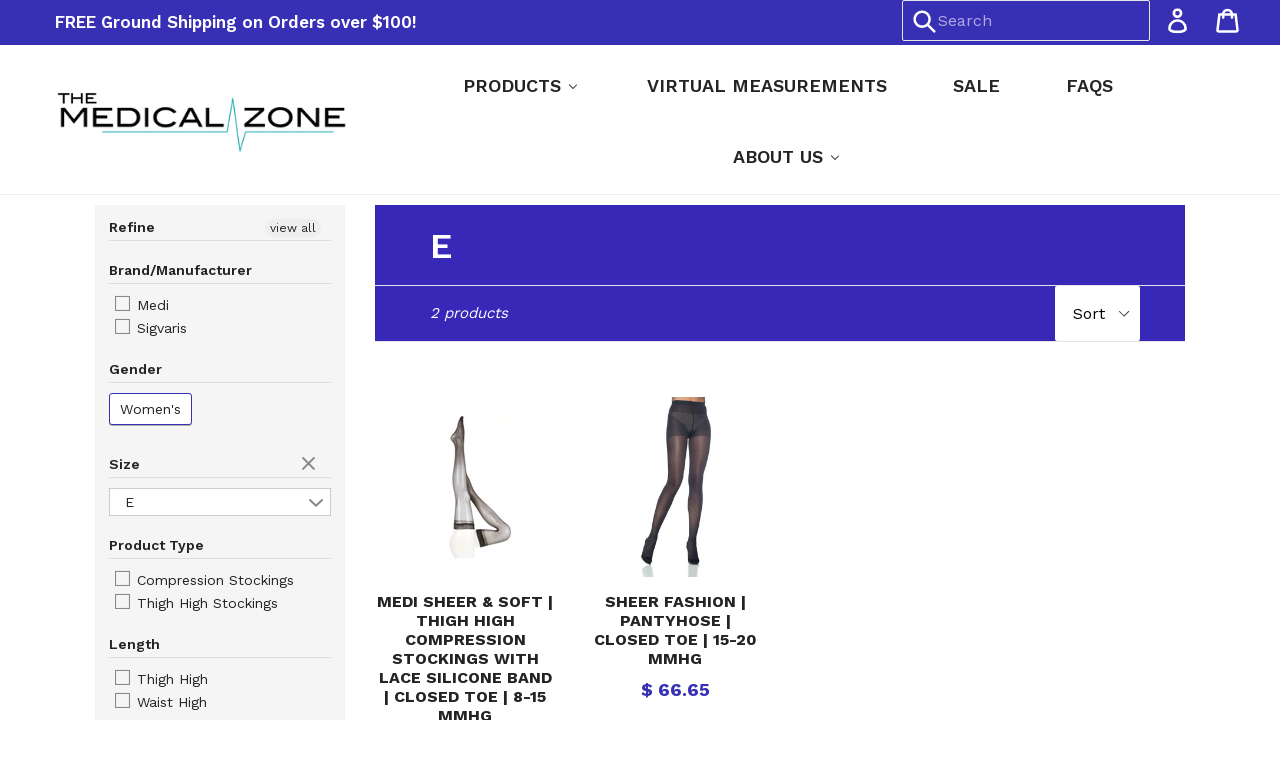

--- FILE ---
content_type: text/html; charset=utf-8
request_url: https://www.themedicalzone.com/collections/size-e
body_size: 24309
content:
<!doctype html>
<!--[if IE 9]> <html class="ie9 no-js" lang="en"> <![endif]-->
<!--[if (gt IE 9)|!(IE)]><!--> <html class="no-js" lang="en"> <!--<![endif]-->
<head>
  <meta charset="utf-8">
  <meta http-equiv="X-UA-Compatible" content="IE=edge,chrome=1">
  <meta name="viewport" content="width=device-width,initial-scale=1">
  <meta name="theme-color" content="#3830b4">
  <link rel="canonical" href="https://www.themedicalzone.com/collections/size-e">

  
    <link rel="shortcut icon" href="//www.themedicalzone.com/cdn/shop/files/favicon-06_32x32.png?v=1613534944" type="image/png">
  

  
  <title>
    E
    
    
    
      &ndash; The Medical Zone
    
  </title>

  

  <!-- /snippets/social-meta-tags.liquid -->




<meta property="og:site_name" content="The Medical Zone">
<meta property="og:url" content="https://www.themedicalzone.com/collections/size-e">
<meta property="og:title" content="E">
<meta property="og:type" content="product.group">
<meta property="og:description" content="The Medical Zone is the leading retailer in graduated compression socks, compression stockings, orthotics, orthotic insoles, orthopedic bracing,  and athletic compression support wear.">

<meta property="og:image" content="http://www.themedicalzone.com/cdn/shop/files/logo_1200x1200.png?v=1613534944">
<meta property="og:image:secure_url" content="https://www.themedicalzone.com/cdn/shop/files/logo_1200x1200.png?v=1613534944">


<meta name="twitter:card" content="summary_large_image">
<meta name="twitter:title" content="E">
<meta name="twitter:description" content="The Medical Zone is the leading retailer in graduated compression socks, compression stockings, orthotics, orthotic insoles, orthopedic bracing,  and athletic compression support wear.">


  <link href="//www.themedicalzone.com/cdn/shop/t/11/assets/theme.scss.css?v=128540485956028215311749394439" rel="stylesheet" type="text/css" media="all" />
  

  <link href="//fonts.googleapis.com/css?family=Work+Sans:400,700" rel="stylesheet" type="text/css" media="all" />


  

    <link href="//fonts.googleapis.com/css?family=Work+Sans:600" rel="stylesheet" type="text/css" media="all" />
  


  <script src="//www.themedicalzone.com/cdn/shop/t/11/assets/jquery.js?v=132723111242991533601544627468" type="text/javascript"></script>

  <script>
    var theme = {
      strings: {
        addToCart: "Add to cart",
        soldOut: "Sold out",
        unavailable: "Unavailable",
        showMore: "Show More",
        showLess: "Show Less",
        addressError: "Error looking up that address",
        addressNoResults: "No results for that address",
        addressQueryLimit: "You have exceeded the Google API usage limit. Consider upgrading to a \u003ca href=\"https:\/\/developers.google.com\/maps\/premium\/usage-limits\"\u003ePremium Plan\u003c\/a\u003e.",
        authError: "There was a problem authenticating your Google Maps account."
      },
      moneyFormat: "$ {{amount}}"
    }

    document.documentElement.className = document.documentElement.className.replace('no-js', 'js');
  </script>

  <!--[if (lte IE 9) ]><script src="//www.themedicalzone.com/cdn/shop/t/11/assets/match-media.min.js?v=22265819453975888031544627469" type="text/javascript"></script><![endif]-->

  

  <!--[if (gt IE 9)|!(IE)]><!--><script src="//www.themedicalzone.com/cdn/shop/t/11/assets/lazysizes.js?v=68441465964607740661544627468" async="async"></script><!--<![endif]-->
  <!--[if lte IE 9]><script src="//www.themedicalzone.com/cdn/shop/t/11/assets/lazysizes.min.js?v=852"></script><![endif]-->

  <!--[if (gt IE 9)|!(IE)]><!--><script src="//www.themedicalzone.com/cdn/shop/t/11/assets/vendor.js?v=136118274122071307521544627470" defer="defer"></script><!--<![endif]-->
  <!--[if lte IE 9]><script src="//www.themedicalzone.com/cdn/shop/t/11/assets/vendor.js?v=136118274122071307521544627470"></script><![endif]-->

  <!--[if (gt IE 9)|!(IE)]><!--><script src="//www.themedicalzone.com/cdn/shop/t/11/assets/theme.js?v=64498058786398577441629830546" defer="defer"></script><!--<![endif]-->
  <!--[if lte IE 9]><script src="//www.themedicalzone.com/cdn/shop/t/11/assets/theme.js?v=64498058786398577441629830546"></script><![endif]-->

  
  
  <script>window.performance && window.performance.mark && window.performance.mark('shopify.content_for_header.start');</script><meta name="google-site-verification" content="gYlccJyyMIyW8xHDtvEVqaLdmcc4KfCwWFU80Y5jeJk">
<meta id="shopify-digital-wallet" name="shopify-digital-wallet" content="/3739993/digital_wallets/dialog">
<meta name="shopify-checkout-api-token" content="30bd20860fa740f4010cb5ed7bf8f40c">
<link rel="alternate" type="application/atom+xml" title="Feed" href="/collections/size-e.atom" />
<link rel="alternate" type="application/json+oembed" href="https://www.themedicalzone.com/collections/size-e.oembed">
<script async="async" src="/checkouts/internal/preloads.js?locale=en-US"></script>
<link rel="preconnect" href="https://shop.app" crossorigin="anonymous">
<script async="async" src="https://shop.app/checkouts/internal/preloads.js?locale=en-US&shop_id=3739993" crossorigin="anonymous"></script>
<script id="shopify-features" type="application/json">{"accessToken":"30bd20860fa740f4010cb5ed7bf8f40c","betas":["rich-media-storefront-analytics"],"domain":"www.themedicalzone.com","predictiveSearch":true,"shopId":3739993,"locale":"en"}</script>
<script>var Shopify = Shopify || {};
Shopify.shop = "the-medical-zone.myshopify.com";
Shopify.locale = "en";
Shopify.currency = {"active":"USD","rate":"1.0"};
Shopify.country = "US";
Shopify.theme = {"name":"The Medical Zone - DEVELOPMENT","id":16072638500,"schema_name":"Debut","schema_version":"2.1.0","theme_store_id":null,"role":"main"};
Shopify.theme.handle = "null";
Shopify.theme.style = {"id":null,"handle":null};
Shopify.cdnHost = "www.themedicalzone.com/cdn";
Shopify.routes = Shopify.routes || {};
Shopify.routes.root = "/";</script>
<script type="module">!function(o){(o.Shopify=o.Shopify||{}).modules=!0}(window);</script>
<script>!function(o){function n(){var o=[];function n(){o.push(Array.prototype.slice.apply(arguments))}return n.q=o,n}var t=o.Shopify=o.Shopify||{};t.loadFeatures=n(),t.autoloadFeatures=n()}(window);</script>
<script>
  window.ShopifyPay = window.ShopifyPay || {};
  window.ShopifyPay.apiHost = "shop.app\/pay";
  window.ShopifyPay.redirectState = null;
</script>
<script id="shop-js-analytics" type="application/json">{"pageType":"collection"}</script>
<script defer="defer" async type="module" src="//www.themedicalzone.com/cdn/shopifycloud/shop-js/modules/v2/client.init-shop-cart-sync_C5BV16lS.en.esm.js"></script>
<script defer="defer" async type="module" src="//www.themedicalzone.com/cdn/shopifycloud/shop-js/modules/v2/chunk.common_CygWptCX.esm.js"></script>
<script type="module">
  await import("//www.themedicalzone.com/cdn/shopifycloud/shop-js/modules/v2/client.init-shop-cart-sync_C5BV16lS.en.esm.js");
await import("//www.themedicalzone.com/cdn/shopifycloud/shop-js/modules/v2/chunk.common_CygWptCX.esm.js");

  window.Shopify.SignInWithShop?.initShopCartSync?.({"fedCMEnabled":true,"windoidEnabled":true});

</script>
<script>
  window.Shopify = window.Shopify || {};
  if (!window.Shopify.featureAssets) window.Shopify.featureAssets = {};
  window.Shopify.featureAssets['shop-js'] = {"shop-cart-sync":["modules/v2/client.shop-cart-sync_ZFArdW7E.en.esm.js","modules/v2/chunk.common_CygWptCX.esm.js"],"init-fed-cm":["modules/v2/client.init-fed-cm_CmiC4vf6.en.esm.js","modules/v2/chunk.common_CygWptCX.esm.js"],"shop-button":["modules/v2/client.shop-button_tlx5R9nI.en.esm.js","modules/v2/chunk.common_CygWptCX.esm.js"],"shop-cash-offers":["modules/v2/client.shop-cash-offers_DOA2yAJr.en.esm.js","modules/v2/chunk.common_CygWptCX.esm.js","modules/v2/chunk.modal_D71HUcav.esm.js"],"init-windoid":["modules/v2/client.init-windoid_sURxWdc1.en.esm.js","modules/v2/chunk.common_CygWptCX.esm.js"],"shop-toast-manager":["modules/v2/client.shop-toast-manager_ClPi3nE9.en.esm.js","modules/v2/chunk.common_CygWptCX.esm.js"],"init-shop-email-lookup-coordinator":["modules/v2/client.init-shop-email-lookup-coordinator_B8hsDcYM.en.esm.js","modules/v2/chunk.common_CygWptCX.esm.js"],"init-shop-cart-sync":["modules/v2/client.init-shop-cart-sync_C5BV16lS.en.esm.js","modules/v2/chunk.common_CygWptCX.esm.js"],"avatar":["modules/v2/client.avatar_BTnouDA3.en.esm.js"],"pay-button":["modules/v2/client.pay-button_FdsNuTd3.en.esm.js","modules/v2/chunk.common_CygWptCX.esm.js"],"init-customer-accounts":["modules/v2/client.init-customer-accounts_DxDtT_ad.en.esm.js","modules/v2/client.shop-login-button_C5VAVYt1.en.esm.js","modules/v2/chunk.common_CygWptCX.esm.js","modules/v2/chunk.modal_D71HUcav.esm.js"],"init-shop-for-new-customer-accounts":["modules/v2/client.init-shop-for-new-customer-accounts_ChsxoAhi.en.esm.js","modules/v2/client.shop-login-button_C5VAVYt1.en.esm.js","modules/v2/chunk.common_CygWptCX.esm.js","modules/v2/chunk.modal_D71HUcav.esm.js"],"shop-login-button":["modules/v2/client.shop-login-button_C5VAVYt1.en.esm.js","modules/v2/chunk.common_CygWptCX.esm.js","modules/v2/chunk.modal_D71HUcav.esm.js"],"init-customer-accounts-sign-up":["modules/v2/client.init-customer-accounts-sign-up_CPSyQ0Tj.en.esm.js","modules/v2/client.shop-login-button_C5VAVYt1.en.esm.js","modules/v2/chunk.common_CygWptCX.esm.js","modules/v2/chunk.modal_D71HUcav.esm.js"],"shop-follow-button":["modules/v2/client.shop-follow-button_Cva4Ekp9.en.esm.js","modules/v2/chunk.common_CygWptCX.esm.js","modules/v2/chunk.modal_D71HUcav.esm.js"],"checkout-modal":["modules/v2/client.checkout-modal_BPM8l0SH.en.esm.js","modules/v2/chunk.common_CygWptCX.esm.js","modules/v2/chunk.modal_D71HUcav.esm.js"],"lead-capture":["modules/v2/client.lead-capture_Bi8yE_yS.en.esm.js","modules/v2/chunk.common_CygWptCX.esm.js","modules/v2/chunk.modal_D71HUcav.esm.js"],"shop-login":["modules/v2/client.shop-login_D6lNrXab.en.esm.js","modules/v2/chunk.common_CygWptCX.esm.js","modules/v2/chunk.modal_D71HUcav.esm.js"],"payment-terms":["modules/v2/client.payment-terms_CZxnsJam.en.esm.js","modules/v2/chunk.common_CygWptCX.esm.js","modules/v2/chunk.modal_D71HUcav.esm.js"]};
</script>
<script>(function() {
  var isLoaded = false;
  function asyncLoad() {
    if (isLoaded) return;
    isLoaded = true;
    var urls = ["\/\/secure.apps.shappify.com\/apps\/upsell\/upselljsscript.php?shop=the-medical-zone.myshopify.com"];
    for (var i = 0; i < urls.length; i++) {
      var s = document.createElement('script');
      s.type = 'text/javascript';
      s.async = true;
      s.src = urls[i];
      var x = document.getElementsByTagName('script')[0];
      x.parentNode.insertBefore(s, x);
    }
  };
  if(window.attachEvent) {
    window.attachEvent('onload', asyncLoad);
  } else {
    window.addEventListener('load', asyncLoad, false);
  }
})();</script>
<script id="__st">var __st={"a":3739993,"offset":-18000,"reqid":"bf8daad2-2d0e-4b29-aacb-912a78abd1ff-1768748857","pageurl":"www.themedicalzone.com\/collections\/size-e","u":"bb5aa7245b98","p":"collection","rtyp":"collection","rid":43878318116};</script>
<script>window.ShopifyPaypalV4VisibilityTracking = true;</script>
<script id="captcha-bootstrap">!function(){'use strict';const t='contact',e='account',n='new_comment',o=[[t,t],['blogs',n],['comments',n],[t,'customer']],c=[[e,'customer_login'],[e,'guest_login'],[e,'recover_customer_password'],[e,'create_customer']],r=t=>t.map((([t,e])=>`form[action*='/${t}']:not([data-nocaptcha='true']) input[name='form_type'][value='${e}']`)).join(','),a=t=>()=>t?[...document.querySelectorAll(t)].map((t=>t.form)):[];function s(){const t=[...o],e=r(t);return a(e)}const i='password',u='form_key',d=['recaptcha-v3-token','g-recaptcha-response','h-captcha-response',i],f=()=>{try{return window.sessionStorage}catch{return}},m='__shopify_v',_=t=>t.elements[u];function p(t,e,n=!1){try{const o=window.sessionStorage,c=JSON.parse(o.getItem(e)),{data:r}=function(t){const{data:e,action:n}=t;return t[m]||n?{data:e,action:n}:{data:t,action:n}}(c);for(const[e,n]of Object.entries(r))t.elements[e]&&(t.elements[e].value=n);n&&o.removeItem(e)}catch(o){console.error('form repopulation failed',{error:o})}}const l='form_type',E='cptcha';function T(t){t.dataset[E]=!0}const w=window,h=w.document,L='Shopify',v='ce_forms',y='captcha';let A=!1;((t,e)=>{const n=(g='f06e6c50-85a8-45c8-87d0-21a2b65856fe',I='https://cdn.shopify.com/shopifycloud/storefront-forms-hcaptcha/ce_storefront_forms_captcha_hcaptcha.v1.5.2.iife.js',D={infoText:'Protected by hCaptcha',privacyText:'Privacy',termsText:'Terms'},(t,e,n)=>{const o=w[L][v],c=o.bindForm;if(c)return c(t,g,e,D).then(n);var r;o.q.push([[t,g,e,D],n]),r=I,A||(h.body.append(Object.assign(h.createElement('script'),{id:'captcha-provider',async:!0,src:r})),A=!0)});var g,I,D;w[L]=w[L]||{},w[L][v]=w[L][v]||{},w[L][v].q=[],w[L][y]=w[L][y]||{},w[L][y].protect=function(t,e){n(t,void 0,e),T(t)},Object.freeze(w[L][y]),function(t,e,n,w,h,L){const[v,y,A,g]=function(t,e,n){const i=e?o:[],u=t?c:[],d=[...i,...u],f=r(d),m=r(i),_=r(d.filter((([t,e])=>n.includes(e))));return[a(f),a(m),a(_),s()]}(w,h,L),I=t=>{const e=t.target;return e instanceof HTMLFormElement?e:e&&e.form},D=t=>v().includes(t);t.addEventListener('submit',(t=>{const e=I(t);if(!e)return;const n=D(e)&&!e.dataset.hcaptchaBound&&!e.dataset.recaptchaBound,o=_(e),c=g().includes(e)&&(!o||!o.value);(n||c)&&t.preventDefault(),c&&!n&&(function(t){try{if(!f())return;!function(t){const e=f();if(!e)return;const n=_(t);if(!n)return;const o=n.value;o&&e.removeItem(o)}(t);const e=Array.from(Array(32),(()=>Math.random().toString(36)[2])).join('');!function(t,e){_(t)||t.append(Object.assign(document.createElement('input'),{type:'hidden',name:u})),t.elements[u].value=e}(t,e),function(t,e){const n=f();if(!n)return;const o=[...t.querySelectorAll(`input[type='${i}']`)].map((({name:t})=>t)),c=[...d,...o],r={};for(const[a,s]of new FormData(t).entries())c.includes(a)||(r[a]=s);n.setItem(e,JSON.stringify({[m]:1,action:t.action,data:r}))}(t,e)}catch(e){console.error('failed to persist form',e)}}(e),e.submit())}));const S=(t,e)=>{t&&!t.dataset[E]&&(n(t,e.some((e=>e===t))),T(t))};for(const o of['focusin','change'])t.addEventListener(o,(t=>{const e=I(t);D(e)&&S(e,y())}));const B=e.get('form_key'),M=e.get(l),P=B&&M;t.addEventListener('DOMContentLoaded',(()=>{const t=y();if(P)for(const e of t)e.elements[l].value===M&&p(e,B);[...new Set([...A(),...v().filter((t=>'true'===t.dataset.shopifyCaptcha))])].forEach((e=>S(e,t)))}))}(h,new URLSearchParams(w.location.search),n,t,e,['guest_login'])})(!0,!0)}();</script>
<script integrity="sha256-4kQ18oKyAcykRKYeNunJcIwy7WH5gtpwJnB7kiuLZ1E=" data-source-attribution="shopify.loadfeatures" defer="defer" src="//www.themedicalzone.com/cdn/shopifycloud/storefront/assets/storefront/load_feature-a0a9edcb.js" crossorigin="anonymous"></script>
<script crossorigin="anonymous" defer="defer" src="//www.themedicalzone.com/cdn/shopifycloud/storefront/assets/shopify_pay/storefront-65b4c6d7.js?v=20250812"></script>
<script data-source-attribution="shopify.dynamic_checkout.dynamic.init">var Shopify=Shopify||{};Shopify.PaymentButton=Shopify.PaymentButton||{isStorefrontPortableWallets:!0,init:function(){window.Shopify.PaymentButton.init=function(){};var t=document.createElement("script");t.src="https://www.themedicalzone.com/cdn/shopifycloud/portable-wallets/latest/portable-wallets.en.js",t.type="module",document.head.appendChild(t)}};
</script>
<script data-source-attribution="shopify.dynamic_checkout.buyer_consent">
  function portableWalletsHideBuyerConsent(e){var t=document.getElementById("shopify-buyer-consent"),n=document.getElementById("shopify-subscription-policy-button");t&&n&&(t.classList.add("hidden"),t.setAttribute("aria-hidden","true"),n.removeEventListener("click",e))}function portableWalletsShowBuyerConsent(e){var t=document.getElementById("shopify-buyer-consent"),n=document.getElementById("shopify-subscription-policy-button");t&&n&&(t.classList.remove("hidden"),t.removeAttribute("aria-hidden"),n.addEventListener("click",e))}window.Shopify?.PaymentButton&&(window.Shopify.PaymentButton.hideBuyerConsent=portableWalletsHideBuyerConsent,window.Shopify.PaymentButton.showBuyerConsent=portableWalletsShowBuyerConsent);
</script>
<script data-source-attribution="shopify.dynamic_checkout.cart.bootstrap">document.addEventListener("DOMContentLoaded",(function(){function t(){return document.querySelector("shopify-accelerated-checkout-cart, shopify-accelerated-checkout")}if(t())Shopify.PaymentButton.init();else{new MutationObserver((function(e,n){t()&&(Shopify.PaymentButton.init(),n.disconnect())})).observe(document.body,{childList:!0,subtree:!0})}}));
</script>
<link id="shopify-accelerated-checkout-styles" rel="stylesheet" media="screen" href="https://www.themedicalzone.com/cdn/shopifycloud/portable-wallets/latest/accelerated-checkout-backwards-compat.css" crossorigin="anonymous">
<style id="shopify-accelerated-checkout-cart">
        #shopify-buyer-consent {
  margin-top: 1em;
  display: inline-block;
  width: 100%;
}

#shopify-buyer-consent.hidden {
  display: none;
}

#shopify-subscription-policy-button {
  background: none;
  border: none;
  padding: 0;
  text-decoration: underline;
  font-size: inherit;
  cursor: pointer;
}

#shopify-subscription-policy-button::before {
  box-shadow: none;
}

      </style>

<script>window.performance && window.performance.mark && window.performance.mark('shopify.content_for_header.end');</script>
<div id="shopify-section-filter-menu-settings" class="shopify-section"><style type="text/css">
/*  Filter Menu Color and Image Section CSS */.pt-display-swatch ul .filter-active-15-20-mmhg .collection-name .check-icon:before
{
  background-color: #333333;
  color: #333333;
  -webkit-text-fill-color: transparent;background: -o-linear-gradient(transparent, transparent);
  background-size: cover;
  -webkit-background-clip: text;
  background-clip: text;

}

.pt-display-swatch ul .filter-active-15-20-mmhg .collection-name .check-icon {
  text-shadow: none !important;
}.pt-display-swatch ul .filter-active-20-30-mmhg .collection-name .check-icon:before
{
  background-color: #333333;
  color: #333333;
  -webkit-text-fill-color: transparent;background: -o-linear-gradient(transparent, transparent);
  background-size: cover;
  -webkit-background-clip: text;
  background-clip: text;

}

.pt-display-swatch ul .filter-active-20-30-mmhg .collection-name .check-icon {
  text-shadow: none !important;
}.pt-display-swatch ul .filter-active-30-40-mmhg .collection-name .check-icon:before
{
  background-color: #9b8282;
  color: #9b8282;
  -webkit-text-fill-color: transparent;background: -o-linear-gradient(transparent, transparent);
  background-size: cover;
  -webkit-background-clip: text;
  background-clip: text;

}

.pt-display-swatch ul .filter-active-30-40-mmhg .collection-name .check-icon {
  text-shadow: none !important;
}</style>
<link href="//www.themedicalzone.com/cdn/shop/t/11/assets/filter-menu.scss.css?v=30263866425259425551749394439" rel="stylesheet" type="text/css" media="all" />
<script src="//www.themedicalzone.com/cdn/shop/t/11/assets/filter-menu.js?v=154541766503576895261544627481" type="text/javascript"></script>





</div>
<!-- BEGIN app block: shopify://apps/buddha-mega-menu-navigation/blocks/megamenu/dbb4ce56-bf86-4830-9b3d-16efbef51c6f -->
<script>
        var productImageAndPrice = [],
            collectionImages = [],
            articleImages = [],
            mmLivIcons = false,
            mmFlipClock = false,
            mmFixesUseJquery = false,
            mmNumMMI = 5,
            mmSchemaTranslation = {},
            mmMenuStrings =  [] ,
            mmShopLocale = "en",
            mmShopLocaleCollectionsRoute = "/collections",
            mmSchemaDesignJSON = [{"action":"menu-select","value":"main-menu"},{"action":"design","setting":"link_hover_color","value":"#97d5d5"},{"action":"design","setting":"background_color","value":"#3830b4"},{"action":"design","setting":"background_hover_color","value":"#3830b4"},{"action":"design","setting":"font_size","value":"14px"},{"action":"design","setting":"link_color","value":"#ffffff"},{"action":"design","setting":"font_family","value":"Work Sans"},{"action":"design","setting":"text_color","value":"#ffffff"},{"action":"design","setting":"tree_sub_direction","value":"set_tree_auto"},{"action":"design","setting":"button_background_hover_color","value":"#0d8781"},{"action":"design","setting":"button_background_color","value":"#0da19a"},{"action":"design","setting":"button_text_hover_color","value":"#ffffff"},{"action":"design","setting":"button_text_color","value":"#ffffff"},{"action":"design","setting":"vertical_text_color","value":"#4e4e4e"},{"action":"design","setting":"vertical_link_color","value":"#4e4e4e"},{"action":"design","setting":"vertical_link_hover_color","value":"#0da19a"},{"action":"design","setting":"vertical_font_size","value":"13px"}],
            mmDomChangeSkipUl = "",
            buddhaMegaMenuShop = "the-medical-zone.myshopify.com",
            mmWireframeCompression = "0",
            mmExtensionAssetUrl = "https://cdn.shopify.com/extensions/019abe06-4a3f-7763-88da-170e1b54169b/mega-menu-151/assets/";var bestSellersHTML = '';var newestProductsHTML = '';/* get link lists api */
        var linkLists={"main-menu" : {"title":"Main Menu", "items":["/pages/virtual-measurements","/collections/all","/pages/about-us","/pages/faqs",]},"footer" : {"title":"Footer", "items":["/pages/company-information","/pages/return-policy","/pages/privacy-policy","/pages/contact",]},"manufacturer" : {"title":"Manufacturer", "items":["/collections/salvere","/collections/mediven","/collections/jobst","/collections/sigvaris","/collections/ing-source",]},"type" : {"title":"Type", "items":["/collections/athletic-socks","/collections/knee-calf-high-stockings","/collections/thigh-high-stockings","/collections/pantyhose","/collections/maternity-pantyhose","/collections/tights","/collections/shorts","/collections/sleeves","/collections/braces","/collections/orthotics","/collections/travel-kits","/collections/mm1-orthotics/born+boot","/collections/all",]},"medical-condition" : {"title":"Medical Condition", "items":["/","/","/","/",]},"compression-level" : {"title":"Compression Level", "items":["/collections/8-15-mmhg","/collections/15-20-mmhg","/collections/20-30-mmhg","/collections/30-40-mmhg",]},"occupation" : {"title":"Occupation", "items":["/collections/airline",]},"customer-account-main-menu" : {"title":"Customer account main menu", "items":["/","https://shopify.com/3739993/account/orders?locale=en&amp;region_country=US",]},};/*ENDPARSE*/

        

        /* set product prices *//* get the collection images *//* get the article images *//* customer fixes */
        var mmThemeFixesBeforeInit = function(){ /* generic mobile menu toggle translate effect */ document.addEventListener("toggleSubmenu", function (e) { var pc = document.querySelector("#PageContainer"); var mm = document.querySelector("#MobileNav"); if (pc && mm && typeof e.mmMobileHeight != "undefined"){ var pcStyle = pc.getAttribute("style"); if (pcStyle && pcStyle.indexOf("translate3d") != -1) { pc.style.transform = "translate3d(0px, "+ e.mmMobileHeight +"px, 0px)"; } } }); mmAddStyle(" .header__icons {z-index: 1003;} "); if (document.querySelectorAll(".sf-menu-links,ul.sf-nav").length == 2) { customMenuUls=".sf-menu-links,ul.sf-nav"; mmHorizontalMenus="ul.sf-nav"; mmVerticalMenus=".sf-menu-links"; mmAddStyle("@media screen and (min-width:1280px) { .sf-header__desktop {display: block !important;} }"); } window.mmLoadFunction = function(){ setTimeout(function(){ var m = document.querySelector("#megamenu_level__1"); if (m && m.matches(".vertical-mega-menu")) reinitMenus("#megamenu_level__1"); },100); }; if (document.readyState !== "loading") { mmLoadFunction(); } else { document.removeEventListener("DOMContentLoaded", mmLoadFunction); document.addEventListener("DOMContentLoaded", mmLoadFunction); } }; var mmThemeFixesBefore = function(){ window.buddhaFilterLiElements = function(liElements){ var elements = []; for (var i=0; i<liElements.length; i++) { if (liElements[i].querySelector("[href=\"/cart\"]") == null) { elements.push(liElements[i]); } } return elements; }; if (tempMenuObject.u.matches("#mobile_menu, #velaMegamenu .nav, #SiteNav, #siteNav")) { tempMenuObject.forceMenu = true; tempMenuObject.skipCheck = true; tempMenuObject.liItems = buddhaFilterLiElements(mmNot(tempMenuObject.u.children, ".search_container,.site-nav__item_cart")); } else if (tempMenuObject.u.matches(".main_nav .nav .menu")) { var numMenusApplied = 0, numMenusAppliedSticky = 0; mmForEach(document, ".main_nav .nav .menu", function(el){ if (el.closest(".sticky_nav") == null) { if (el.querySelector(".buddha-menu-item")) { numMenusApplied++; } } else { if (el.querySelector(".buddha-menu-item")) { numMenusAppliedSticky++; } } }); if (((tempMenuObject.u.closest(".sticky_nav")) && (numMenusAppliedSticky < 1)) || ((tempMenuObject.u.closest(".sticky_nav")) && (numMenusApplied < 1))) { tempMenuObject.forceMenu = true; tempMenuObject.skipCheck = true; tempMenuObject.liItems = buddhaFilterLiElements(mmNot(tempMenuObject.u.children, ".search_container,.site-nav__item_cart")); } } else if (tempMenuObject.u.matches("#mobile-menu:not(.mm-menu)") && tempMenuObject.u.querySelector(".hamburger,.shifter-handle") == null) { tempMenuObject.forceMenu = true; tempMenuObject.skipCheck = true; tempMenuObject.liItems = buddhaFilterLiElements(tempMenuObject.u.children); } else if (tempMenuObject.u.matches("#accessibleNav") && tempMenuObject.u.closest("#topnav2") == null) { tempMenuObject.forceMenu = true; tempMenuObject.skipCheck = true; tempMenuObject.liItems = buddhaFilterLiElements(mmNot(tempMenuObject.u.children, ".customer-navlink")); } else if (tempMenuObject.u.matches("#megamenu_level__1")) { tempMenuObject.forceMenu = true; tempMenuObject.skipCheck = true; tempMenuObject.liClasses = "level_1__item"; tempMenuObject.aClasses = "level_1__link"; tempMenuObject.liItems = buddhaFilterLiElements(tempMenuObject.u.children); } else if (tempMenuObject.u.matches(".mobile-nav__items")) { tempMenuObject.forceMenu = true; tempMenuObject.skipCheck = true; tempMenuObject.liClasses = "mobile-nav__item"; tempMenuObject.aClasses = "mobile-nav__link"; tempMenuObject.liItems = buddhaFilterLiElements(tempMenuObject.u.children); } else if (tempMenuObject.u.matches("#NavDrawer > .mobile-nav") && document.querySelector(".mobile-nav>.buddha-menu-item") == null ) { tempMenuObject.forceMenu = true; tempMenuObject.skipCheck = true; tempMenuObject.liClasses = "mobile-nav__item"; tempMenuObject.aClasses = "mobile-nav__link"; tempMenuObject.liItems = buddhaFilterLiElements(mmNot(tempMenuObject.u.children, ".mobile-nav__search")); } else if (tempMenuObject.u.matches(".mobile-nav-wrapper > .mobile-nav")) { tempMenuObject.forceMenu = true; tempMenuObject.skipCheck = true; tempMenuObject.liClasses = "mobile-nav__item border-bottom"; tempMenuObject.aClasses = "mobile-nav__link"; tempMenuObject.liItems = buddhaFilterLiElements(mmNot(tempMenuObject.u.children, ".mobile-nav__search")); } else if (tempMenuObject.u.matches("#nav .mm-panel .mm-listview")) { tempMenuObject.forceMenu = true; tempMenuObject.skipCheck = true; tempMenuObject.liItems = buddhaFilterLiElements(tempMenuObject.u.children); var firstMmPanel = true; mmForEach(document, "#nav>.mm-panels>.mm-panel", function(el){ if (firstMmPanel) { firstMmPanel = false; el.classList.remove("mm-hidden"); el.classList.remove("mm-subopened"); } else { el.parentElement.removeChild(el); } }); } else if (tempMenuObject.u.matches(".SidebarMenu__Nav--primary")) { tempMenuObject.forceMenu = true; tempMenuObject.skipCheck = true; tempMenuObject.liClasses = "Collapsible"; tempMenuObject.aClasses = "Collapsible__Button Heading u-h6"; tempMenuObject.liItems = buddhaFilterLiElements(tempMenuObject.u.children); } else if (tempMenuObject.u.matches(".mm_menus_ul")) { tempMenuObject.forceMenu = true; tempMenuObject.skipCheck = true; tempMenuObject.liClasses = "ets_menu_item"; tempMenuObject.aClasses = "mm-nowrap"; tempMenuObject.liItems = buddhaFilterLiElements(tempMenuObject.u.children); mmAddStyle(" .horizontal-mega-menu > .buddha-menu-item > a {white-space: nowrap;} ", "mmThemeCStyle"); } else if (tempMenuObject.u.matches("#accordion")) { tempMenuObject.forceMenu = true; tempMenuObject.skipCheck = true; tempMenuObject.liClasses = ""; tempMenuObject.aClasses = ""; tempMenuObject.liItems = tempMenuObject.u.children; } else if (tempMenuObject.u.matches(".mobile-menu__panel:first-child .mobile-menu__nav")) { tempMenuObject.forceMenu = true; tempMenuObject.skipCheck=true; tempMenuObject.liClasses = "mobile-menu__nav-item"; tempMenuObject.aClasses = "mobile-menu__nav-link"; tempMenuObject.liItems = tempMenuObject.u.children; } else if (tempMenuObject.u.matches("#nt_menu_id")) { tempMenuObject.forceMenu = true; tempMenuObject.skipCheck=true; tempMenuObject.liClasses = "menu-item type_simple"; tempMenuObject.aClasses = "lh__1 flex al_center pr"; tempMenuObject.liItems = tempMenuObject.u.children; } else if (tempMenuObject.u.matches("#menu_mb_cat")) { tempMenuObject.forceMenu = true; tempMenuObject.skipCheck=true; tempMenuObject.liClasses = "menu-item type_simple"; tempMenuObject.aClasses = ""; tempMenuObject.liItems = tempMenuObject.u.children; } else if (tempMenuObject.u.matches("#menu_mb_ul")) { tempMenuObject.forceMenu = true; tempMenuObject.skipCheck=true; tempMenuObject.liClasses = "menu-item only_icon_false"; tempMenuObject.aClasses = ""; tempMenuObject.liItems = mmNot(tempMenuObject.u.children, "#customer_login_link,#customer_register_link,#item_mb_help", true); mmAddStyle(" #menu_mb_ul.vertical-mega-menu li.buddha-menu-item>a {display: flex !important;} #menu_mb_ul.vertical-mega-menu li.buddha-menu-item>a>.mm-title {padding: 0 !important;} ", "mmThemeStyle"); } else if (tempMenuObject.u.matches(".header__inline-menu > .list-menu")) { tempMenuObject.forceMenu = true; tempMenuObject.skipCheck=true; tempMenuObject.liClasses = ""; tempMenuObject.aClasses = "header__menu-item list-menu__item link focus-inset"; tempMenuObject.liItems = tempMenuObject.u.children; } else if (tempMenuObject.u.matches(".menu-drawer__navigation>.list-menu")) { tempMenuObject.forceMenu = true; tempMenuObject.skipCheck=true; tempMenuObject.liClasses = ""; tempMenuObject.aClasses = "menu-drawer__menu-item list-menu__item link link--text focus-inset"; tempMenuObject.liItems = tempMenuObject.u.children; } else if (tempMenuObject.u.matches(".header__menu-items")) { tempMenuObject.forceMenu = true; tempMenuObject.skipCheck = true; tempMenuObject.liClasses = "navbar-item header__item has-mega-menu"; tempMenuObject.aClasses = "navbar-link header__link"; tempMenuObject.liItems = tempMenuObject.u.children; mmAddStyle(" .horizontal-mega-menu .buddha-menu-item>a:after{content: none;} ", "mmThemeStyle"); } else if (tempMenuObject.u.matches(".header__navigation")) { tempMenuObject.forceMenu = true; tempMenuObject.skipCheck = true; tempMenuObject.liClasses = "header__nav-item"; tempMenuObject.aClasses = ""; tempMenuObject.liItems = tempMenuObject.u.children; } else if (tempMenuObject.u.matches(".slide-nav")) { mmVerticalMenus=".slide-nav"; tempMenuObject.forceMenu = true; tempMenuObject.skipCheck = true; tempMenuObject.liClasses = "slide-nav__item"; tempMenuObject.aClasses = "slide-nav__link"; tempMenuObject.liItems = tempMenuObject.u.children; } else if (tempMenuObject.u.matches(".header__links-list")) { tempMenuObject.forceMenu = true; tempMenuObject.skipCheck = true; tempMenuObject.liClasses = ""; tempMenuObject.aClasses = ""; tempMenuObject.liItems = tempMenuObject.u.children; mmAddStyle(".header__left,.header__links {overflow: visible !important; }"); } else if (tempMenuObject.u.matches("#menu-main-navigation,#menu-mobile-nav,#t4s-menu-drawer")) { tempMenuObject.forceMenu = true; tempMenuObject.skipCheck=true; tempMenuObject.liClasses = ""; tempMenuObject.aClasses = ""; tempMenuObject.liItems = tempMenuObject.u.children; } else if (tempMenuObject.u.matches(".nav-desktop:first-child > .nav-desktop__tier-1")) { tempMenuObject.forceMenu = true; tempMenuObject.skipCheck=true; tempMenuObject.liClasses = "nav-desktop__tier-1-item"; tempMenuObject.aClasses = "nav-desktop__tier-1-link"; tempMenuObject.liItems = tempMenuObject.u.children; } else if (tempMenuObject.u.matches(".mobile-nav") && tempMenuObject.u.querySelector(".appear-animation.appear-delay-2") != null) { tempMenuObject.forceMenu = true; tempMenuObject.skipCheck=true; tempMenuObject.liClasses = "mobile-nav__item appear-animation appear-delay-3"; tempMenuObject.aClasses = "mobile-nav__link"; tempMenuObject.liItems = mmNot(tempMenuObject.u.children, "a[href*=account],.mobile-nav__spacer", true); } else if (tempMenuObject.u.matches("nav > .list-menu")) { tempMenuObject.forceMenu = true; tempMenuObject.liClasses = ""; tempMenuObject.aClasses = "header__menu-item list-menu__item link link--text focus-inset"; tempMenuObject.liItems = tempMenuObject.u.children; } else if (tempMenuObject.u.matches(".site-navigation>.navmenu")) { tempMenuObject.forceMenu = true; tempMenuObject.skipCheck=true; tempMenuObject.liClasses = "navmenu-item navmenu-basic__item"; tempMenuObject.aClasses = "navmenu-link navmenu-link-depth-1"; tempMenuObject.liItems = tempMenuObject.u.children; } else if (tempMenuObject.u.matches("nav>.js-accordion-mobile-nav")) { tempMenuObject.skipCheck = true; tempMenuObject.forceMenu = true; tempMenuObject.liClasses = "js-accordion-header c-accordion__header"; tempMenuObject.aClasses = "js-accordion-link c-accordion__link"; tempMenuObject.liItems = mmNot(tempMenuObject.u.children, ".mobile-menu__item"); } else if (tempMenuObject.u.matches(".sf-menu-links")) { tempMenuObject.forceMenu = true; tempMenuObject.skipCheck = true; tempMenuObject.liClasses = "list-none"; tempMenuObject.aClasses = "block px-4 py-3"; tempMenuObject.liItems = tempMenuObject.u.children; } else if (tempMenuObject.u.matches(".sf-nav")) { tempMenuObject.forceMenu = true; tempMenuObject.skipCheck = true; tempMenuObject.liClasses = "sf-menu-item list-none sf-menu-item--no-mega sf-menu-item-parent"; tempMenuObject.aClasses = "block px-4 py-5 flex items-center sf__parent-item"; tempMenuObject.liItems = tempMenuObject.u.children; } else if (tempMenuObject.u.matches(".main-nav:not(.topnav)") && tempMenuObject.u.children.length>2) { tempMenuObject.forceMenu = true; tempMenuObject.skipCheck = true; tempMenuObject.liClasses = "main-nav__tier-1-item"; tempMenuObject.aClasses = "main-nav__tier-1-link"; tempMenuObject.liItems = tempMenuObject.u.children; } else if (tempMenuObject.u.matches(".mobile-nav") && tempMenuObject.u.querySelector(".mobile-nav__item") != null && document.querySelector(".mobile-nav .buddha-menu-item")==null) { tempMenuObject.forceMenu = true; tempMenuObject.skipCheck = true; tempMenuObject.liClasses = "mobile-nav__item"; tempMenuObject.aClasses = "mobile-nav__link"; tempMenuObject.liItems = tempMenuObject.u.children; } else if (tempMenuObject.u.matches("#t4s-nav-ul")) { tempMenuObject.forceMenu = true; tempMenuObject.liClasses = "t4s-type__mega menu-width__cus t4s-menu-item has--children menu-has__offsets"; tempMenuObject.aClasses = "t4s-lh-1 t4s-d-flex t4s-align-items-center t4s-pr"; tempMenuObject.liItems = tempMenuObject.u.children; } else if (tempMenuObject.u.matches("#menu-mb__ul")) { tempMenuObject.forceMenu = true; tempMenuObject.liClasses = "t4s-menu-item t4s-item-level-0"; tempMenuObject.aClasses = ""; tempMenuObject.liItems = mmNot(tempMenuObject.u.children, "#item_mb_wis,#item_mb_sea,#item_mb_acc,#item_mb_help"); } /* try to find li and a classes for requested menu if they are not set */ if (tempMenuObject.skipCheck == true) { var _links=[]; var keys = Object.keys(linkLists); for (var i=0; i<keys.length; i++) { if (selectedMenu == keys[i]) { _links = linkLists[keys[i]].items; break; } } mmForEachChild(tempMenuObject.u, "LI", function(li){ var href = null; var a = li.querySelector("a"); if (a) href = a.getAttribute("href"); if (href == null || (href != null && (href.substr(0,1) == "#" || href==""))){ var a2 = li.querySelector((!!document.documentMode) ? "* + a" : "a:nth-child(2)"); if (a2) { href = a2.getAttribute("href"); a = a2; } } if (href == null || (href != null && (href.substr(0,1) == "#" || href==""))) { var a2 = li.querySelector("a>a"); if (a2) { href = a2.getAttribute("href"); a = a2; } } /* stil no matching href, search all children a for a matching href */ if (href == null || (href != null && (href.substr(0,1) == "#" || href==""))) { var a2 = li.querySelectorAll("a[href]"); for (var i=0; i<a2.length; i++) { var href2 = a2[i].getAttribute("href"); if (_links[tempMenuObject.elementFits] != undefined && href2 == _links[tempMenuObject.elementFits]) { href = href2; a = a2[i]; break; } } } if (_links[tempMenuObject.elementFits] != undefined && href == _links[tempMenuObject.elementFits]) { if (tempMenuObject.liClasses == undefined) { tempMenuObject.liClasses = ""; } tempMenuObject.liClasses = concatClasses(li.getAttribute("class"), tempMenuObject.liClasses); if (tempMenuObject.aClasses == undefined) { tempMenuObject.aClasses = ""; } if (a) tempMenuObject.aClasses = concatClasses(a.getAttribute("class"), tempMenuObject.aClasses); tempMenuObject.elementFits++; } else if (tempMenuObject.elementFits > 0 && tempMenuObject.elementFits != _links.length) { tempMenuObject.elementFits = 0; if (href == _links[0]) { tempMenuObject.elementFits = 1; } } }); } }; 
        

        var mmWireframe = {"html" : "<li class=\"buddha-menu-item\"  ><a data-href=\"/collections/all\" href=\"/collections/all\" aria-label=\"Products\" data-no-instant=\"\" onclick=\"mmGoToPage(this, event); return false;\"  ><span class=\"mm-title\">Products</span><i class=\"mm-arrow mm-angle-down\" aria-hidden=\"true\"></i><span class=\"toggle-menu-btn\" style=\"display:none;\" title=\"Toggle menu\" onclick=\"return toggleSubmenu(this)\"><span class=\"mm-arrow-icon\"><span class=\"bar-one\"></span><span class=\"bar-two\"></span></span></span></a><ul class=\"mm-submenu simple   mm-last-level\"><li item-type=\"link-list\"  ><div class=\"mega-menu-item-container\"  ><div class=\"mm-list-name\"  ><span  ><span class=\"mm-title\">Compression Garments</span></span></div><ul class=\"mm-submenu link-list   mm-last-level\"><li  ><a data-href=\"/collections/gloves-gauntlets\" href=\"/collections/gloves-gauntlets\" aria-label=\"Gloves/Gauntlets\" data-no-instant=\"\" onclick=\"mmGoToPage(this, event); return false;\"  ><span class=\"mm-title\">Gloves/Gauntlets</span></a></li><li  ><a data-href=\"/collections/compression-garments-socks-stockings\" href=\"/collections/compression-garments-socks-stockings\" aria-label=\"Socks/Stockings\" data-no-instant=\"\" onclick=\"mmGoToPage(this, event); return false;\"  ><span class=\"mm-title\">Socks/Stockings</span></a></li><li  ><a data-href=\"/collections/compression-garments-shorts\" href=\"/collections/compression-garments-shorts\" aria-label=\"Shorts\" data-no-instant=\"\" onclick=\"mmGoToPage(this, event); return false;\"  ><span class=\"mm-title\">Shorts</span></a></li><li  ><a data-href=\"/collections/compression-garments-sleeves\" href=\"/collections/compression-garments-sleeves\" aria-label=\"Sleeves\" data-no-instant=\"\" onclick=\"mmGoToPage(this, event); return false;\"  ><span class=\"mm-title\">Sleeves</span></a></li></ul></div></li><li item-type=\"link-list\"  ><div class=\"mega-menu-item-container\"  ><div class=\"mm-list-name\"  ><span  ><span class=\"mm-title\">Bracing</span></span></div><ul class=\"mm-submenu link-list   mm-last-level\"><li  ><a data-href=\"/collections/bracing-abdominal\" href=\"/collections/bracing-abdominal\" aria-label=\"Abdominal\" data-no-instant=\"\" onclick=\"mmGoToPage(this, event); return false;\"  ><span class=\"mm-title\">Abdominal</span></a></li><li  ><a data-href=\"/collections/bracing-back\" href=\"/collections/bracing-back\" aria-label=\"Back\" data-no-instant=\"\" onclick=\"mmGoToPage(this, event); return false;\"  ><span class=\"mm-title\">Back</span></a></li><li  ><a data-href=\"/collections/bracing-lower-body\" href=\"/collections/bracing-lower-body\" aria-label=\"Lower Body\" data-no-instant=\"\" onclick=\"mmGoToPage(this, event); return false;\"  ><span class=\"mm-title\">Lower Body</span></a></li><li  ><a data-href=\"/collections/bracing-upper-body\" href=\"/collections/bracing-upper-body\" aria-label=\"Upper Body\" data-no-instant=\"\" onclick=\"mmGoToPage(this, event); return false;\"  ><span class=\"mm-title\">Upper Body</span></a></li><li  ><a data-href=\"/collections/bracing-miscellaneous-braces\" href=\"/collections/bracing-miscellaneous-braces\" aria-label=\"Miscellaneous Braces\" data-no-instant=\"\" onclick=\"mmGoToPage(this, event); return false;\"  ><span class=\"mm-title\">Miscellaneous Braces</span></a></li></ul></div></li><li item-type=\"link-list\"  ><div class=\"mega-menu-item-container\"  ><div class=\"mm-list-name\"  ><span  ><span class=\"mm-title\">Orthotics and Shoes</span></span></div><ul class=\"mm-submenu link-list   mm-last-level\"><li  ><a data-href=\"/collections/orthotics-arch-supports-insoles\" href=\"/collections/orthotics-arch-supports-insoles\" aria-label=\"Orthotics/Insoles\" data-no-instant=\"\" onclick=\"mmGoToPage(this, event); return false;\"  ><span class=\"mm-title\">Orthotics/Insoles</span></a></li><li  ><a data-href=\"/collections/orthotics-shoes\" href=\"/collections/orthotics-shoes\" aria-label=\"Shoes\" data-no-instant=\"\" onclick=\"mmGoToPage(this, event); return false;\"  ><span class=\"mm-title\">Shoes</span></a></li></ul></div></li><li item-type=\"link-list\"  ><div class=\"mega-menu-item-container\"  ><div class=\"mm-list-name\"  ><span  ><span class=\"mm-title\">Lymphedema</span></span></div><ul class=\"mm-submenu link-list   mm-last-level\"><li  ><a data-href=\"/collections/lymphedema-compression-pumps\" href=\"/collections/lymphedema-compression-pumps\" aria-label=\"Compression Pumps\" data-no-instant=\"\" onclick=\"mmGoToPage(this, event); return false;\"  ><span class=\"mm-title\">Compression Pumps</span></a></li><li  ><a data-href=\"/collections/lymphedema-compression-pump-accessories\" href=\"/collections/lymphedema-compression-pump-accessories\" aria-label=\"Compression Pump Accessories\" data-no-instant=\"\" onclick=\"mmGoToPage(this, event); return false;\"  ><span class=\"mm-title\">Compression Pump Accessories</span></a></li><li  ><a data-href=\"/collections/lymphedema-daytime-compression-garments\" href=\"/collections/lymphedema-daytime-compression-garments\" aria-label=\"Compression Garments\" data-no-instant=\"\" onclick=\"mmGoToPage(this, event); return false;\"  ><span class=\"mm-title\">Compression Garments</span></a></li><li  ><a data-href=\"/collections/inelastic-compression\" href=\"/collections/inelastic-compression\" aria-label=\"Inelastic Compression\" data-no-instant=\"\" onclick=\"mmGoToPage(this, event); return false;\"  ><span class=\"mm-title\">Inelastic Compression</span></a></li><li  ><a data-href=\"/collections/lymphedema-foam-padding-tape\" href=\"/collections/lymphedema-foam-padding-tape\" aria-label=\"Foam/Padding/Tape\" data-no-instant=\"\" onclick=\"mmGoToPage(this, event); return false;\"  ><span class=\"mm-title\">Foam/Padding/Tape</span></a></li><li  ><a data-href=\"/collections/lymphedema-prepackaged-bandage-kits\" href=\"/collections/lymphedema-prepackaged-bandage-kits\" aria-label=\"Prepackaged Bandage Kits\" data-no-instant=\"\" onclick=\"mmGoToPage(this, event); return false;\"  ><span class=\"mm-title\">Prepackaged Bandage Kits</span></a></li><li  ><a data-href=\"/collections/lymphedema-skin-care\" href=\"/collections/lymphedema-skin-care\" aria-label=\"Skin Care\" data-no-instant=\"\" onclick=\"mmGoToPage(this, event); return false;\"  ><span class=\"mm-title\">Skin Care</span></a></li><li  ><a data-href=\"/collections/lymphedema-stockinettes\" href=\"/collections/lymphedema-stockinettes\" aria-label=\"Stockinettes\" data-no-instant=\"\" onclick=\"mmGoToPage(this, event); return false;\"  ><span class=\"mm-title\">Stockinettes</span></a></li></ul></div></li><li item-type=\"link-list\"  ><div class=\"mega-menu-item-container\"  ><div class=\"mm-list-name\"  ><span  ><span class=\"mm-title\">Wound Care</span></span></div><ul class=\"mm-submenu link-list   mm-last-level\"><li  ><a data-href=\"/collections/wound-care-bandages\" href=\"/collections/wound-care-bandages\" aria-label=\"Bandages\" data-no-instant=\"\" onclick=\"mmGoToPage(this, event); return false;\"  ><span class=\"mm-title\">Bandages</span></a></li><li  ><a data-href=\"/collections/wound-care-dressings\" href=\"/collections/wound-care-dressings\" aria-label=\"Dressings\" data-no-instant=\"\" onclick=\"mmGoToPage(this, event); return false;\"  ><span class=\"mm-title\">Dressings</span></a></li><li  ><a data-href=\"/collections/wound-care-fillers\" href=\"/collections/wound-care-fillers\" aria-label=\"Fillers\" data-no-instant=\"\" onclick=\"mmGoToPage(this, event); return false;\"  ><span class=\"mm-title\">Fillers</span></a></li><li  ><a data-href=\"/collections/wound-care-gauze\" href=\"/collections/wound-care-gauze\" aria-label=\"Gauze\" data-no-instant=\"\" onclick=\"mmGoToPage(this, event); return false;\"  ><span class=\"mm-title\">Gauze</span></a></li><li  ><a data-href=\"/collections/wound-care-packing-strips\" href=\"/collections/wound-care-packing-strips\" aria-label=\"Packing Strips\" data-no-instant=\"\" onclick=\"mmGoToPage(this, event); return false;\"  ><span class=\"mm-title\">Packing Strips</span></a></li><li  ><a data-href=\"/collections/wound-care-miscellaneous-supplies\" href=\"/collections/wound-care-miscellaneous-supplies\" aria-label=\"Miscellaneous Supplies\" data-no-instant=\"\" onclick=\"mmGoToPage(this, event); return false;\"  ><span class=\"mm-title\">Miscellaneous Supplies</span></a></li></ul></div></li><li item-type=\"link-list\"  ><div class=\"mega-menu-item-container\"  ><div class=\"mm-list-name\"  ><span  ><span class=\"mm-title\">Travel / Health</span></span></div><ul class=\"mm-submenu link-list   mm-last-level\"><li  ><a data-href=\"/collections/travel-health-travel-kits\" href=\"/collections/travel-health-travel-kits\" aria-label=\"Travel Kits\" data-no-instant=\"\" onclick=\"mmGoToPage(this, event); return false;\"  ><span class=\"mm-title\">Travel Kits</span></a></li><li  ><a data-href=\"/collections/travel-health-compression-travel-socks\" href=\"/collections/travel-health-compression-travel-socks\" aria-label=\"Compression Travel Socks\" data-no-instant=\"\" onclick=\"mmGoToPage(this, event); return false;\"  ><span class=\"mm-title\">Compression Travel Socks</span></a></li><li  ><a data-href=\"/collections/travel-health-foot-care\" href=\"/collections/travel-health-foot-care\" aria-label=\"Foot Care\" data-no-instant=\"\" onclick=\"mmGoToPage(this, event); return false;\"  ><span class=\"mm-title\">Foot Care</span></a></li></ul></div></li><li item-type=\"link-list\"  ><div class=\"mega-menu-item-container\"  ><div class=\"mm-list-name\"  ><span  ><span class=\"mm-title\">Airline Uniform  Collections</span></span></div><ul class=\"mm-submenu link-list   mm-last-level\"><li  ><a data-href=\"/collections/alaska-airlines\" href=\"/collections/alaska-airlines\" aria-label=\"Alaska Airlines\" data-no-instant=\"\" onclick=\"mmGoToPage(this, event); return false;\"  ><span class=\"mm-title\">Alaska Airlines</span></a></li></ul></div></li><li item-type=\"link-list\"  ><div class=\"mega-menu-item-container\"  ><div class=\"mm-list-name\"  ><span  ><span class=\"mm-title\">Non Compression Items</span></span></div><ul class=\"mm-submenu link-list   mm-last-level\"><li  ><a data-href=\"/collections/non-compression-items\" href=\"/collections/non-compression-items\" aria-label=\"Men's Dress Socks\" data-no-instant=\"\" onclick=\"mmGoToPage(this, event); return false;\"  ><span class=\"mm-title\">Men's Dress Socks</span></a></li><li  ><a data-href=\"/collections/apparel\" href=\"/collections/apparel\" aria-label=\"Men's Belts\" data-no-instant=\"\" onclick=\"mmGoToPage(this, event); return false;\"  ><span class=\"mm-title\">Men's Belts</span></a></li><li  ><a data-href=\"/collections/ppe\" href=\"/collections/ppe\" aria-label=\"Masks\" data-no-instant=\"\" onclick=\"mmGoToPage(this, event); return false;\"  ><span class=\"mm-title\">Masks</span></a></li></ul></div></li></ul></li><li class=\"buddha-menu-item\"  ><a data-href=\"/pages/virtual-measurements\" href=\"/pages/virtual-measurements\" aria-label=\"Virtual Measurements\" data-no-instant=\"\" onclick=\"mmGoToPage(this, event); return false;\"  ><span class=\"mm-title\">Virtual Measurements</span></a></li><li class=\"buddha-menu-item\"  ><a data-href=\"/collections/sale\" href=\"/collections/sale\" aria-label=\"Sale\" data-no-instant=\"\" onclick=\"mmGoToPage(this, event); return false;\"  ><span class=\"mm-title\">Sale</span></a></li><li class=\"buddha-menu-item\"  ><a data-href=\"/pages/faqs\" href=\"/pages/faqs\" aria-label=\"FAQs\" data-no-instant=\"\" onclick=\"mmGoToPage(this, event); return false;\"  ><span class=\"mm-title\">FAQs</span></a></li><li class=\"buddha-menu-item\"  ><a data-href=\"/pages/about-us\" href=\"/pages/about-us\" aria-label=\"About Us\" data-no-instant=\"\" onclick=\"mmGoToPage(this, event); return false;\"  ><span class=\"mm-title\">About Us</span><i class=\"mm-arrow mm-angle-down\" aria-hidden=\"true\"></i><span class=\"toggle-menu-btn\" style=\"display:none;\" title=\"Toggle menu\" onclick=\"return toggleSubmenu(this)\"><span class=\"mm-arrow-icon\"><span class=\"bar-one\"></span><span class=\"bar-two\"></span></span></span></a><ul class=\"mm-submenu tree  small mm-last-level\"><li data-href=\"/pages/company-information\" href=\"/pages/company-information\" aria-label=\"Company Information\" data-no-instant=\"\" onclick=\"mmGoToPage(this, event); return false;\"  ><a data-href=\"/pages/company-information\" href=\"/pages/company-information\" aria-label=\"Company Information\" data-no-instant=\"\" onclick=\"mmGoToPage(this, event); return false;\"  ><span class=\"mm-title\">Company Information</span></a></li><li data-href=\"/pages/our-mission\" href=\"/pages/our-mission\" aria-label=\"Our Mission\" data-no-instant=\"\" onclick=\"mmGoToPage(this, event); return false;\"  ><a data-href=\"/pages/our-mission\" href=\"/pages/our-mission\" aria-label=\"Our Mission\" data-no-instant=\"\" onclick=\"mmGoToPage(this, event); return false;\"  ><span class=\"mm-title\">Our Mission</span></a></li><li data-href=\"/pages/contact\" href=\"/pages/contact\" aria-label=\"Contact\" data-no-instant=\"\" onclick=\"mmGoToPage(this, event); return false;\"  ><a data-href=\"/pages/contact\" href=\"/pages/contact\" aria-label=\"Contact\" data-no-instant=\"\" onclick=\"mmGoToPage(this, event); return false;\"  ><span class=\"mm-title\">Contact</span></a></li></ul></li>" };

        function mmLoadJS(file, async = true) {
            let script = document.createElement("script");
            script.setAttribute("src", file);
            script.setAttribute("data-no-instant", "");
            script.setAttribute("type", "text/javascript");
            script.setAttribute("async", async);
            document.head.appendChild(script);
        }
        function mmLoadCSS(file) {  
            var style = document.createElement('link');
            style.href = file;
            style.type = 'text/css';
            style.rel = 'stylesheet';
            document.head.append(style); 
        }
              
        var mmDisableWhenResIsLowerThan = '';
        var mmLoadResources = (mmDisableWhenResIsLowerThan == '' || mmDisableWhenResIsLowerThan == 0 || (mmDisableWhenResIsLowerThan > 0 && window.innerWidth>=mmDisableWhenResIsLowerThan));
        if (mmLoadResources) {
            /* load resources via js injection */
            mmLoadJS("https://cdn.shopify.com/extensions/019abe06-4a3f-7763-88da-170e1b54169b/mega-menu-151/assets/buddha-megamenu.js");
            
            mmLoadCSS("https://cdn.shopify.com/extensions/019abe06-4a3f-7763-88da-170e1b54169b/mega-menu-151/assets/buddha-megamenu2.css");}
    </script><!-- HIDE ORIGINAL MENU --><style id="mmHideOriginalMenuStyle"> #AccessibleNav, #SiteNav, .top_menu>ul, .site-nav, #siteNav, #nt_menu_id, .site-navigation>.navmenu,.sf-nav {visibility: hidden !important;} </style>
        <script>
            setTimeout(function(){
                var mmHideStyle  = document.querySelector("#mmHideOriginalMenuStyle");
                if (mmHideStyle) mmHideStyle.parentNode.removeChild(mmHideStyle);
            },10000);
        </script>
<!-- END app block --><link href="https://monorail-edge.shopifysvc.com" rel="dns-prefetch">
<script>(function(){if ("sendBeacon" in navigator && "performance" in window) {try {var session_token_from_headers = performance.getEntriesByType('navigation')[0].serverTiming.find(x => x.name == '_s').description;} catch {var session_token_from_headers = undefined;}var session_cookie_matches = document.cookie.match(/_shopify_s=([^;]*)/);var session_token_from_cookie = session_cookie_matches && session_cookie_matches.length === 2 ? session_cookie_matches[1] : "";var session_token = session_token_from_headers || session_token_from_cookie || "";function handle_abandonment_event(e) {var entries = performance.getEntries().filter(function(entry) {return /monorail-edge.shopifysvc.com/.test(entry.name);});if (!window.abandonment_tracked && entries.length === 0) {window.abandonment_tracked = true;var currentMs = Date.now();var navigation_start = performance.timing.navigationStart;var payload = {shop_id: 3739993,url: window.location.href,navigation_start,duration: currentMs - navigation_start,session_token,page_type: "collection"};window.navigator.sendBeacon("https://monorail-edge.shopifysvc.com/v1/produce", JSON.stringify({schema_id: "online_store_buyer_site_abandonment/1.1",payload: payload,metadata: {event_created_at_ms: currentMs,event_sent_at_ms: currentMs}}));}}window.addEventListener('pagehide', handle_abandonment_event);}}());</script>
<script id="web-pixels-manager-setup">(function e(e,d,r,n,o){if(void 0===o&&(o={}),!Boolean(null===(a=null===(i=window.Shopify)||void 0===i?void 0:i.analytics)||void 0===a?void 0:a.replayQueue)){var i,a;window.Shopify=window.Shopify||{};var t=window.Shopify;t.analytics=t.analytics||{};var s=t.analytics;s.replayQueue=[],s.publish=function(e,d,r){return s.replayQueue.push([e,d,r]),!0};try{self.performance.mark("wpm:start")}catch(e){}var l=function(){var e={modern:/Edge?\/(1{2}[4-9]|1[2-9]\d|[2-9]\d{2}|\d{4,})\.\d+(\.\d+|)|Firefox\/(1{2}[4-9]|1[2-9]\d|[2-9]\d{2}|\d{4,})\.\d+(\.\d+|)|Chrom(ium|e)\/(9{2}|\d{3,})\.\d+(\.\d+|)|(Maci|X1{2}).+ Version\/(15\.\d+|(1[6-9]|[2-9]\d|\d{3,})\.\d+)([,.]\d+|)( \(\w+\)|)( Mobile\/\w+|) Safari\/|Chrome.+OPR\/(9{2}|\d{3,})\.\d+\.\d+|(CPU[ +]OS|iPhone[ +]OS|CPU[ +]iPhone|CPU IPhone OS|CPU iPad OS)[ +]+(15[._]\d+|(1[6-9]|[2-9]\d|\d{3,})[._]\d+)([._]\d+|)|Android:?[ /-](13[3-9]|1[4-9]\d|[2-9]\d{2}|\d{4,})(\.\d+|)(\.\d+|)|Android.+Firefox\/(13[5-9]|1[4-9]\d|[2-9]\d{2}|\d{4,})\.\d+(\.\d+|)|Android.+Chrom(ium|e)\/(13[3-9]|1[4-9]\d|[2-9]\d{2}|\d{4,})\.\d+(\.\d+|)|SamsungBrowser\/([2-9]\d|\d{3,})\.\d+/,legacy:/Edge?\/(1[6-9]|[2-9]\d|\d{3,})\.\d+(\.\d+|)|Firefox\/(5[4-9]|[6-9]\d|\d{3,})\.\d+(\.\d+|)|Chrom(ium|e)\/(5[1-9]|[6-9]\d|\d{3,})\.\d+(\.\d+|)([\d.]+$|.*Safari\/(?![\d.]+ Edge\/[\d.]+$))|(Maci|X1{2}).+ Version\/(10\.\d+|(1[1-9]|[2-9]\d|\d{3,})\.\d+)([,.]\d+|)( \(\w+\)|)( Mobile\/\w+|) Safari\/|Chrome.+OPR\/(3[89]|[4-9]\d|\d{3,})\.\d+\.\d+|(CPU[ +]OS|iPhone[ +]OS|CPU[ +]iPhone|CPU IPhone OS|CPU iPad OS)[ +]+(10[._]\d+|(1[1-9]|[2-9]\d|\d{3,})[._]\d+)([._]\d+|)|Android:?[ /-](13[3-9]|1[4-9]\d|[2-9]\d{2}|\d{4,})(\.\d+|)(\.\d+|)|Mobile Safari.+OPR\/([89]\d|\d{3,})\.\d+\.\d+|Android.+Firefox\/(13[5-9]|1[4-9]\d|[2-9]\d{2}|\d{4,})\.\d+(\.\d+|)|Android.+Chrom(ium|e)\/(13[3-9]|1[4-9]\d|[2-9]\d{2}|\d{4,})\.\d+(\.\d+|)|Android.+(UC? ?Browser|UCWEB|U3)[ /]?(15\.([5-9]|\d{2,})|(1[6-9]|[2-9]\d|\d{3,})\.\d+)\.\d+|SamsungBrowser\/(5\.\d+|([6-9]|\d{2,})\.\d+)|Android.+MQ{2}Browser\/(14(\.(9|\d{2,})|)|(1[5-9]|[2-9]\d|\d{3,})(\.\d+|))(\.\d+|)|K[Aa][Ii]OS\/(3\.\d+|([4-9]|\d{2,})\.\d+)(\.\d+|)/},d=e.modern,r=e.legacy,n=navigator.userAgent;return n.match(d)?"modern":n.match(r)?"legacy":"unknown"}(),u="modern"===l?"modern":"legacy",c=(null!=n?n:{modern:"",legacy:""})[u],f=function(e){return[e.baseUrl,"/wpm","/b",e.hashVersion,"modern"===e.buildTarget?"m":"l",".js"].join("")}({baseUrl:d,hashVersion:r,buildTarget:u}),m=function(e){var d=e.version,r=e.bundleTarget,n=e.surface,o=e.pageUrl,i=e.monorailEndpoint;return{emit:function(e){var a=e.status,t=e.errorMsg,s=(new Date).getTime(),l=JSON.stringify({metadata:{event_sent_at_ms:s},events:[{schema_id:"web_pixels_manager_load/3.1",payload:{version:d,bundle_target:r,page_url:o,status:a,surface:n,error_msg:t},metadata:{event_created_at_ms:s}}]});if(!i)return console&&console.warn&&console.warn("[Web Pixels Manager] No Monorail endpoint provided, skipping logging."),!1;try{return self.navigator.sendBeacon.bind(self.navigator)(i,l)}catch(e){}var u=new XMLHttpRequest;try{return u.open("POST",i,!0),u.setRequestHeader("Content-Type","text/plain"),u.send(l),!0}catch(e){return console&&console.warn&&console.warn("[Web Pixels Manager] Got an unhandled error while logging to Monorail."),!1}}}}({version:r,bundleTarget:l,surface:e.surface,pageUrl:self.location.href,monorailEndpoint:e.monorailEndpoint});try{o.browserTarget=l,function(e){var d=e.src,r=e.async,n=void 0===r||r,o=e.onload,i=e.onerror,a=e.sri,t=e.scriptDataAttributes,s=void 0===t?{}:t,l=document.createElement("script"),u=document.querySelector("head"),c=document.querySelector("body");if(l.async=n,l.src=d,a&&(l.integrity=a,l.crossOrigin="anonymous"),s)for(var f in s)if(Object.prototype.hasOwnProperty.call(s,f))try{l.dataset[f]=s[f]}catch(e){}if(o&&l.addEventListener("load",o),i&&l.addEventListener("error",i),u)u.appendChild(l);else{if(!c)throw new Error("Did not find a head or body element to append the script");c.appendChild(l)}}({src:f,async:!0,onload:function(){if(!function(){var e,d;return Boolean(null===(d=null===(e=window.Shopify)||void 0===e?void 0:e.analytics)||void 0===d?void 0:d.initialized)}()){var d=window.webPixelsManager.init(e)||void 0;if(d){var r=window.Shopify.analytics;r.replayQueue.forEach((function(e){var r=e[0],n=e[1],o=e[2];d.publishCustomEvent(r,n,o)})),r.replayQueue=[],r.publish=d.publishCustomEvent,r.visitor=d.visitor,r.initialized=!0}}},onerror:function(){return m.emit({status:"failed",errorMsg:"".concat(f," has failed to load")})},sri:function(e){var d=/^sha384-[A-Za-z0-9+/=]+$/;return"string"==typeof e&&d.test(e)}(c)?c:"",scriptDataAttributes:o}),m.emit({status:"loading"})}catch(e){m.emit({status:"failed",errorMsg:(null==e?void 0:e.message)||"Unknown error"})}}})({shopId: 3739993,storefrontBaseUrl: "https://www.themedicalzone.com",extensionsBaseUrl: "https://extensions.shopifycdn.com/cdn/shopifycloud/web-pixels-manager",monorailEndpoint: "https://monorail-edge.shopifysvc.com/unstable/produce_batch",surface: "storefront-renderer",enabledBetaFlags: ["2dca8a86"],webPixelsConfigList: [{"id":"shopify-app-pixel","configuration":"{}","eventPayloadVersion":"v1","runtimeContext":"STRICT","scriptVersion":"0450","apiClientId":"shopify-pixel","type":"APP","privacyPurposes":["ANALYTICS","MARKETING"]},{"id":"shopify-custom-pixel","eventPayloadVersion":"v1","runtimeContext":"LAX","scriptVersion":"0450","apiClientId":"shopify-pixel","type":"CUSTOM","privacyPurposes":["ANALYTICS","MARKETING"]}],isMerchantRequest: false,initData: {"shop":{"name":"The Medical Zone","paymentSettings":{"currencyCode":"USD"},"myshopifyDomain":"the-medical-zone.myshopify.com","countryCode":"US","storefrontUrl":"https:\/\/www.themedicalzone.com"},"customer":null,"cart":null,"checkout":null,"productVariants":[],"purchasingCompany":null},},"https://www.themedicalzone.com/cdn","fcfee988w5aeb613cpc8e4bc33m6693e112",{"modern":"","legacy":""},{"shopId":"3739993","storefrontBaseUrl":"https:\/\/www.themedicalzone.com","extensionBaseUrl":"https:\/\/extensions.shopifycdn.com\/cdn\/shopifycloud\/web-pixels-manager","surface":"storefront-renderer","enabledBetaFlags":"[\"2dca8a86\"]","isMerchantRequest":"false","hashVersion":"fcfee988w5aeb613cpc8e4bc33m6693e112","publish":"custom","events":"[[\"page_viewed\",{}],[\"collection_viewed\",{\"collection\":{\"id\":\"43878318116\",\"title\":\"E\",\"productVariants\":[{\"price\":{\"amount\":19.3,\"currencyCode\":\"USD\"},\"product\":{\"title\":\"Medi Sheer \u0026 Soft | Thigh High Compression Stockings with Lace Silicone Band | Closed Toe | 8-15 mmHg\",\"vendor\":\"Mediven\",\"id\":\"242675745\",\"untranslatedTitle\":\"Medi Sheer \u0026 Soft | Thigh High Compression Stockings with Lace Silicone Band | Closed Toe | 8-15 mmHg\",\"url\":\"\/products\/medi-sheer-and-soft-thigh-high-compression-stockings-with-lace-silicone-band-closed-toe-8-15-mmhg\",\"type\":\"Compression Stockings\"},\"id\":\"551115677\",\"image\":{\"src\":\"\/\/www.themedicalzone.com\/cdn\/shop\/products\/spinset_323399.zip.jpg?v=1571650007\"},\"sku\":\"02501\",\"title\":\"A \/ Natural \/ Regular\",\"untranslatedTitle\":\"A \/ Natural \/ Regular\"},{\"price\":{\"amount\":66.65,\"currencyCode\":\"USD\"},\"product\":{\"title\":\"Sheer Fashion | Pantyhose | Closed Toe | 15-20 mmHg\",\"vendor\":\"Sigvaris\",\"id\":\"256673233\",\"untranslatedTitle\":\"Sheer Fashion | Pantyhose | Closed Toe | 15-20 mmHg\",\"url\":\"\/products\/sheer-fashion-pantyhose-closed-toe-15-20-mmhg\",\"type\":\"Compression Stockings\"},\"id\":\"588372441\",\"image\":{\"src\":\"\/\/www.themedicalzone.com\/cdn\/shop\/products\/SIGVARIS_Sheer_Fashion_Pantyhose_Women.jpeg?v=1571650007\"},\"sku\":\"120PA12\",\"title\":\"A \/ CHARCOAL\",\"untranslatedTitle\":\"A \/ CHARCOAL\"}]}}]]"});</script><script>
  window.ShopifyAnalytics = window.ShopifyAnalytics || {};
  window.ShopifyAnalytics.meta = window.ShopifyAnalytics.meta || {};
  window.ShopifyAnalytics.meta.currency = 'USD';
  var meta = {"products":[{"id":242675745,"gid":"gid:\/\/shopify\/Product\/242675745","vendor":"Mediven","type":"Compression Stockings","handle":"medi-sheer-and-soft-thigh-high-compression-stockings-with-lace-silicone-band-closed-toe-8-15-mmhg","variants":[{"id":551115677,"price":1930,"name":"Medi Sheer \u0026 Soft | Thigh High Compression Stockings with Lace Silicone Band | Closed Toe | 8-15 mmHg - A \/ Natural \/ Regular","public_title":"A \/ Natural \/ Regular","sku":"02501"},{"id":551115681,"price":1930,"name":"Medi Sheer \u0026 Soft | Thigh High Compression Stockings with Lace Silicone Band | Closed Toe | 8-15 mmHg - B \/ Natural \/ Regular","public_title":"B \/ Natural \/ Regular","sku":"02502"},{"id":551115685,"price":1930,"name":"Medi Sheer \u0026 Soft | Thigh High Compression Stockings with Lace Silicone Band | Closed Toe | 8-15 mmHg - C \/ Natural \/ Regular","public_title":"C \/ Natural \/ Regular","sku":"02503"},{"id":551115689,"price":1930,"name":"Medi Sheer \u0026 Soft | Thigh High Compression Stockings with Lace Silicone Band | Closed Toe | 8-15 mmHg - D \/ Natural \/ Regular","public_title":"D \/ Natural \/ Regular","sku":"02504"},{"id":551115693,"price":1930,"name":"Medi Sheer \u0026 Soft | Thigh High Compression Stockings with Lace Silicone Band | Closed Toe | 8-15 mmHg - E \/ Natural \/ Regular","public_title":"E \/ Natural \/ Regular","sku":"02505"},{"id":551115697,"price":1930,"name":"Medi Sheer \u0026 Soft | Thigh High Compression Stockings with Lace Silicone Band | Closed Toe | 8-15 mmHg - F \/ Natural \/ Regular","public_title":"F \/ Natural \/ Regular","sku":"02506"},{"id":551115701,"price":1930,"name":"Medi Sheer \u0026 Soft | Thigh High Compression Stockings with Lace Silicone Band | Closed Toe | 8-15 mmHg - A \/ Ebony \/ Regular","public_title":"A \/ Ebony \/ Regular","sku":"02551"},{"id":551115705,"price":1930,"name":"Medi Sheer \u0026 Soft | Thigh High Compression Stockings with Lace Silicone Band | Closed Toe | 8-15 mmHg - B \/ Ebony \/ Regular","public_title":"B \/ Ebony \/ Regular","sku":"02552"},{"id":551115709,"price":1930,"name":"Medi Sheer \u0026 Soft | Thigh High Compression Stockings with Lace Silicone Band | Closed Toe | 8-15 mmHg - C \/ Ebony \/ Regular","public_title":"C \/ Ebony \/ Regular","sku":"02553"},{"id":551115713,"price":1930,"name":"Medi Sheer \u0026 Soft | Thigh High Compression Stockings with Lace Silicone Band | Closed Toe | 8-15 mmHg - D \/ Ebony \/ Regular","public_title":"D \/ Ebony \/ Regular","sku":"02554"},{"id":551115717,"price":1930,"name":"Medi Sheer \u0026 Soft | Thigh High Compression Stockings with Lace Silicone Band | Closed Toe | 8-15 mmHg - E \/ Ebony \/ Regular","public_title":"E \/ Ebony \/ Regular","sku":"02555"},{"id":551115721,"price":1930,"name":"Medi Sheer \u0026 Soft | Thigh High Compression Stockings with Lace Silicone Band | Closed Toe | 8-15 mmHg - F \/ Ebony \/ Regular","public_title":"F \/ Ebony \/ Regular","sku":"02556"}],"remote":false},{"id":256673233,"gid":"gid:\/\/shopify\/Product\/256673233","vendor":"Sigvaris","type":"Compression Stockings","handle":"sheer-fashion-pantyhose-closed-toe-15-20-mmhg","variants":[{"id":588372441,"price":6665,"name":"Sheer Fashion | Pantyhose | Closed Toe | 15-20 mmHg - A \/ CHARCOAL","public_title":"A \/ CHARCOAL","sku":"120PA12"},{"id":588372449,"price":6665,"name":"Sheer Fashion | Pantyhose | Closed Toe | 15-20 mmHg - A \/ TAUPE","public_title":"A \/ TAUPE","sku":"120PA29"},{"id":588372453,"price":6665,"name":"Sheer Fashion | Pantyhose | Closed Toe | 15-20 mmHg - A \/ NATURAL","public_title":"A \/ NATURAL","sku":"120PA33"},{"id":588372457,"price":6665,"name":"Sheer Fashion | Pantyhose | Closed Toe | 15-20 mmHg - A \/ SUNTAN","public_title":"A \/ SUNTAN","sku":"120PA36"},{"id":588372461,"price":6665,"name":"Sheer Fashion | Pantyhose | Closed Toe | 15-20 mmHg - A \/ CAFÉ","public_title":"A \/ CAFÉ","sku":"120PA73"},{"id":588372465,"price":6665,"name":"Sheer Fashion | Pantyhose | Closed Toe | 15-20 mmHg - A \/ BLACK","public_title":"A \/ BLACK","sku":"120PA99"},{"id":588372469,"price":6665,"name":"Sheer Fashion | Pantyhose | Closed Toe | 15-20 mmHg - B \/ CHARCOAL","public_title":"B \/ CHARCOAL","sku":"120PB12"},{"id":588372473,"price":6665,"name":"Sheer Fashion | Pantyhose | Closed Toe | 15-20 mmHg - B \/ TAUPE","public_title":"B \/ TAUPE","sku":"120PB29"},{"id":588372477,"price":6665,"name":"Sheer Fashion | Pantyhose | Closed Toe | 15-20 mmHg - B \/ NATURAL","public_title":"B \/ NATURAL","sku":"120PB33"},{"id":588372481,"price":6665,"name":"Sheer Fashion | Pantyhose | Closed Toe | 15-20 mmHg - B \/ SUNTAN","public_title":"B \/ SUNTAN","sku":"120PB36"},{"id":588372485,"price":6665,"name":"Sheer Fashion | Pantyhose | Closed Toe | 15-20 mmHg - B \/ CAFÉ","public_title":"B \/ CAFÉ","sku":"120PB73"},{"id":588372489,"price":6665,"name":"Sheer Fashion | Pantyhose | Closed Toe | 15-20 mmHg - B \/ BLACK","public_title":"B \/ BLACK","sku":"120PB99"},{"id":588372493,"price":6665,"name":"Sheer Fashion | Pantyhose | Closed Toe | 15-20 mmHg - C \/ CHARCOAL","public_title":"C \/ CHARCOAL","sku":"120PC12"},{"id":588372497,"price":6665,"name":"Sheer Fashion | Pantyhose | Closed Toe | 15-20 mmHg - C \/ TAUPE","public_title":"C \/ TAUPE","sku":"120PC29"},{"id":588372501,"price":6665,"name":"Sheer Fashion | Pantyhose | Closed Toe | 15-20 mmHg - C \/ NATURAL","public_title":"C \/ NATURAL","sku":"120PC33"},{"id":588372505,"price":6665,"name":"Sheer Fashion | Pantyhose | Closed Toe | 15-20 mmHg - C \/ SUNTAN","public_title":"C \/ SUNTAN","sku":"120PC36"},{"id":588372509,"price":6665,"name":"Sheer Fashion | Pantyhose | Closed Toe | 15-20 mmHg - C \/ CAFÉ","public_title":"C \/ CAFÉ","sku":"120PC73"},{"id":588372513,"price":6665,"name":"Sheer Fashion | Pantyhose | Closed Toe | 15-20 mmHg - C \/ BLACK","public_title":"C \/ BLACK","sku":"120PC99"},{"id":588372517,"price":6665,"name":"Sheer Fashion | Pantyhose | Closed Toe | 15-20 mmHg - D \/ CHARCOAL","public_title":"D \/ CHARCOAL","sku":"120PD12"},{"id":588372521,"price":6665,"name":"Sheer Fashion | Pantyhose | Closed Toe | 15-20 mmHg - D \/ TAUPE","public_title":"D \/ TAUPE","sku":"120PD29"},{"id":588372525,"price":6665,"name":"Sheer Fashion | Pantyhose | Closed Toe | 15-20 mmHg - D \/ NATURAL","public_title":"D \/ NATURAL","sku":"120PD33"},{"id":588372529,"price":6665,"name":"Sheer Fashion | Pantyhose | Closed Toe | 15-20 mmHg - D \/ SUNTAN","public_title":"D \/ SUNTAN","sku":"120PD36"},{"id":588372533,"price":6665,"name":"Sheer Fashion | Pantyhose | Closed Toe | 15-20 mmHg - D \/ CAFÉ","public_title":"D \/ CAFÉ","sku":"120PD73"},{"id":588372537,"price":6665,"name":"Sheer Fashion | Pantyhose | Closed Toe | 15-20 mmHg - D \/ BLACK","public_title":"D \/ BLACK","sku":"120PD99"},{"id":588372545,"price":6665,"name":"Sheer Fashion | Pantyhose | Closed Toe | 15-20 mmHg - E \/ CHARCOAL","public_title":"E \/ CHARCOAL","sku":"120PE12"},{"id":588372549,"price":6665,"name":"Sheer Fashion | Pantyhose | Closed Toe | 15-20 mmHg - E \/ TAUPE","public_title":"E \/ TAUPE","sku":"120PE29"},{"id":588372553,"price":6665,"name":"Sheer Fashion | Pantyhose | Closed Toe | 15-20 mmHg - E \/ NATURAL","public_title":"E \/ NATURAL","sku":"120PE33"},{"id":588372557,"price":6665,"name":"Sheer Fashion | Pantyhose | Closed Toe | 15-20 mmHg - E \/ SUNTAN","public_title":"E \/ SUNTAN","sku":"120PE36"},{"id":588372561,"price":6665,"name":"Sheer Fashion | Pantyhose | Closed Toe | 15-20 mmHg - E \/ CAFÉ","public_title":"E \/ CAFÉ","sku":"120PE73"},{"id":588372565,"price":6665,"name":"Sheer Fashion | Pantyhose | Closed Toe | 15-20 mmHg - E \/ BLACK","public_title":"E \/ BLACK","sku":"120PE99"},{"id":588372569,"price":6665,"name":"Sheer Fashion | Pantyhose | Closed Toe | 15-20 mmHg - F \/ CHARCOAL","public_title":"F \/ CHARCOAL","sku":"120PF12"},{"id":588372577,"price":6665,"name":"Sheer Fashion | Pantyhose | Closed Toe | 15-20 mmHg - F \/ TAUPE","public_title":"F \/ TAUPE","sku":"120PF29"},{"id":588372581,"price":6665,"name":"Sheer Fashion | Pantyhose | Closed Toe | 15-20 mmHg - F \/ NATURAL","public_title":"F \/ NATURAL","sku":"120PF33"},{"id":588372585,"price":6665,"name":"Sheer Fashion | Pantyhose | Closed Toe | 15-20 mmHg - F \/ SUNTAN","public_title":"F \/ SUNTAN","sku":"120PF36"},{"id":588372589,"price":6665,"name":"Sheer Fashion | Pantyhose | Closed Toe | 15-20 mmHg - F \/ CAFÉ","public_title":"F \/ CAFÉ","sku":"120PF73"},{"id":588372593,"price":6665,"name":"Sheer Fashion | Pantyhose | Closed Toe | 15-20 mmHg - F \/ BLACK","public_title":"F \/ BLACK","sku":"120PF99"}],"remote":false}],"page":{"pageType":"collection","resourceType":"collection","resourceId":43878318116,"requestId":"bf8daad2-2d0e-4b29-aacb-912a78abd1ff-1768748857"}};
  for (var attr in meta) {
    window.ShopifyAnalytics.meta[attr] = meta[attr];
  }
</script>
<script class="analytics">
  (function () {
    var customDocumentWrite = function(content) {
      var jquery = null;

      if (window.jQuery) {
        jquery = window.jQuery;
      } else if (window.Checkout && window.Checkout.$) {
        jquery = window.Checkout.$;
      }

      if (jquery) {
        jquery('body').append(content);
      }
    };

    var hasLoggedConversion = function(token) {
      if (token) {
        return document.cookie.indexOf('loggedConversion=' + token) !== -1;
      }
      return false;
    }

    var setCookieIfConversion = function(token) {
      if (token) {
        var twoMonthsFromNow = new Date(Date.now());
        twoMonthsFromNow.setMonth(twoMonthsFromNow.getMonth() + 2);

        document.cookie = 'loggedConversion=' + token + '; expires=' + twoMonthsFromNow;
      }
    }

    var trekkie = window.ShopifyAnalytics.lib = window.trekkie = window.trekkie || [];
    if (trekkie.integrations) {
      return;
    }
    trekkie.methods = [
      'identify',
      'page',
      'ready',
      'track',
      'trackForm',
      'trackLink'
    ];
    trekkie.factory = function(method) {
      return function() {
        var args = Array.prototype.slice.call(arguments);
        args.unshift(method);
        trekkie.push(args);
        return trekkie;
      };
    };
    for (var i = 0; i < trekkie.methods.length; i++) {
      var key = trekkie.methods[i];
      trekkie[key] = trekkie.factory(key);
    }
    trekkie.load = function(config) {
      trekkie.config = config || {};
      trekkie.config.initialDocumentCookie = document.cookie;
      var first = document.getElementsByTagName('script')[0];
      var script = document.createElement('script');
      script.type = 'text/javascript';
      script.onerror = function(e) {
        var scriptFallback = document.createElement('script');
        scriptFallback.type = 'text/javascript';
        scriptFallback.onerror = function(error) {
                var Monorail = {
      produce: function produce(monorailDomain, schemaId, payload) {
        var currentMs = new Date().getTime();
        var event = {
          schema_id: schemaId,
          payload: payload,
          metadata: {
            event_created_at_ms: currentMs,
            event_sent_at_ms: currentMs
          }
        };
        return Monorail.sendRequest("https://" + monorailDomain + "/v1/produce", JSON.stringify(event));
      },
      sendRequest: function sendRequest(endpointUrl, payload) {
        // Try the sendBeacon API
        if (window && window.navigator && typeof window.navigator.sendBeacon === 'function' && typeof window.Blob === 'function' && !Monorail.isIos12()) {
          var blobData = new window.Blob([payload], {
            type: 'text/plain'
          });

          if (window.navigator.sendBeacon(endpointUrl, blobData)) {
            return true;
          } // sendBeacon was not successful

        } // XHR beacon

        var xhr = new XMLHttpRequest();

        try {
          xhr.open('POST', endpointUrl);
          xhr.setRequestHeader('Content-Type', 'text/plain');
          xhr.send(payload);
        } catch (e) {
          console.log(e);
        }

        return false;
      },
      isIos12: function isIos12() {
        return window.navigator.userAgent.lastIndexOf('iPhone; CPU iPhone OS 12_') !== -1 || window.navigator.userAgent.lastIndexOf('iPad; CPU OS 12_') !== -1;
      }
    };
    Monorail.produce('monorail-edge.shopifysvc.com',
      'trekkie_storefront_load_errors/1.1',
      {shop_id: 3739993,
      theme_id: 16072638500,
      app_name: "storefront",
      context_url: window.location.href,
      source_url: "//www.themedicalzone.com/cdn/s/trekkie.storefront.cd680fe47e6c39ca5d5df5f0a32d569bc48c0f27.min.js"});

        };
        scriptFallback.async = true;
        scriptFallback.src = '//www.themedicalzone.com/cdn/s/trekkie.storefront.cd680fe47e6c39ca5d5df5f0a32d569bc48c0f27.min.js';
        first.parentNode.insertBefore(scriptFallback, first);
      };
      script.async = true;
      script.src = '//www.themedicalzone.com/cdn/s/trekkie.storefront.cd680fe47e6c39ca5d5df5f0a32d569bc48c0f27.min.js';
      first.parentNode.insertBefore(script, first);
    };
    trekkie.load(
      {"Trekkie":{"appName":"storefront","development":false,"defaultAttributes":{"shopId":3739993,"isMerchantRequest":null,"themeId":16072638500,"themeCityHash":"18385306897440665656","contentLanguage":"en","currency":"USD","eventMetadataId":"763971ba-a724-408b-91a0-4b5ba61cc9e2"},"isServerSideCookieWritingEnabled":true,"monorailRegion":"shop_domain","enabledBetaFlags":["65f19447"]},"Session Attribution":{},"S2S":{"facebookCapiEnabled":false,"source":"trekkie-storefront-renderer","apiClientId":580111}}
    );

    var loaded = false;
    trekkie.ready(function() {
      if (loaded) return;
      loaded = true;

      window.ShopifyAnalytics.lib = window.trekkie;

      var originalDocumentWrite = document.write;
      document.write = customDocumentWrite;
      try { window.ShopifyAnalytics.merchantGoogleAnalytics.call(this); } catch(error) {};
      document.write = originalDocumentWrite;

      window.ShopifyAnalytics.lib.page(null,{"pageType":"collection","resourceType":"collection","resourceId":43878318116,"requestId":"bf8daad2-2d0e-4b29-aacb-912a78abd1ff-1768748857","shopifyEmitted":true});

      var match = window.location.pathname.match(/checkouts\/(.+)\/(thank_you|post_purchase)/)
      var token = match? match[1]: undefined;
      if (!hasLoggedConversion(token)) {
        setCookieIfConversion(token);
        window.ShopifyAnalytics.lib.track("Viewed Product Category",{"currency":"USD","category":"Collection: size-e","collectionName":"size-e","collectionId":43878318116,"nonInteraction":true},undefined,undefined,{"shopifyEmitted":true});
      }
    });


        var eventsListenerScript = document.createElement('script');
        eventsListenerScript.async = true;
        eventsListenerScript.src = "//www.themedicalzone.com/cdn/shopifycloud/storefront/assets/shop_events_listener-3da45d37.js";
        document.getElementsByTagName('head')[0].appendChild(eventsListenerScript);

})();</script>
<script
  defer
  src="https://www.themedicalzone.com/cdn/shopifycloud/perf-kit/shopify-perf-kit-3.0.4.min.js"
  data-application="storefront-renderer"
  data-shop-id="3739993"
  data-render-region="gcp-us-central1"
  data-page-type="collection"
  data-theme-instance-id="16072638500"
  data-theme-name="Debut"
  data-theme-version="2.1.0"
  data-monorail-region="shop_domain"
  data-resource-timing-sampling-rate="10"
  data-shs="true"
  data-shs-beacon="true"
  data-shs-export-with-fetch="true"
  data-shs-logs-sample-rate="1"
  data-shs-beacon-endpoint="https://www.themedicalzone.com/api/collect"
></script>
</head>

<body class="template-collection">
  

  <a class="in-page-link visually-hidden skip-link" href="#MainContent">Skip to content</a>

  <div id="SearchDrawer" class="search-bar drawer drawer--top">
    <div class="search-bar__table">
      <div class="search-bar__table-cell search-bar__form-wrapper">
        <form class="search search-bar__form" action="/search" method="get" role="search">
          <button class="search-bar__submit search__submit btn--link" type="submit">
            <svg aria-hidden="true" focusable="false" role="presentation" class="icon icon-search" viewBox="0 0 37 40"><path d="M35.6 36l-9.8-9.8c4.1-5.4 3.6-13.2-1.3-18.1-5.4-5.4-14.2-5.4-19.7 0-5.4 5.4-5.4 14.2 0 19.7 2.6 2.6 6.1 4.1 9.8 4.1 3 0 5.9-1 8.3-2.8l9.8 9.8c.4.4.9.6 1.4.6s1-.2 1.4-.6c.9-.9.9-2.1.1-2.9zm-20.9-8.2c-2.6 0-5.1-1-7-2.9-3.9-3.9-3.9-10.1 0-14C9.6 9 12.2 8 14.7 8s5.1 1 7 2.9c3.9 3.9 3.9 10.1 0 14-1.9 1.9-4.4 2.9-7 2.9z"/></svg>
            <span class="icon__fallback-text">Submit</span>
          </button>
          <input class="search__input search-bar__input" type="search" name="q" value="" placeholder="Search" aria-label="Search">
        </form>
      </div>
      <div class="search-bar__table-cell text-right">
        <button type="button" class="btn--link search-bar__close js-drawer-close">
          <svg aria-hidden="true" focusable="false" role="presentation" class="icon icon-close" viewBox="0 0 37 40"><path d="M21.3 23l11-11c.8-.8.8-2 0-2.8-.8-.8-2-.8-2.8 0l-11 11-11-11c-.8-.8-2-.8-2.8 0-.8.8-.8 2 0 2.8l11 11-11 11c-.8.8-.8 2 0 2.8.4.4.9.6 1.4.6s1-.2 1.4-.6l11-11 11 11c.4.4.9.6 1.4.6s1-.2 1.4-.6c.8-.8.8-2 0-2.8l-11-11z"/></svg>
          <span class="icon__fallback-text">Close search</span>
        </button>
      </div>
    </div>
  </div>

  <div id="shopify-section-header" class="shopify-section">

  <style>
    .notification-bar {
      background-color: #3830b4;
    }

    .notification-bar__message {
      color: #ffffff;
    }

    
      .site-header__logo-image {
        max-width: 350px;
      }
    

    
      .site-header__logo-image {
        margin: 0;
      }
    
  </style>


<div data-section-id="header" data-section-type="header-section">
  <nav class="mobile-nav-wrapper medium-up--hide" role="navigation">
  <ul id="MobileNav" class="mobile-nav">
    
<li class="mobile-nav__item border-bottom">
        
          <a href="/pages/virtual-measurements" class="mobile-nav__link">
            Virtual Measurement
          </a>
        
      </li>
    
<li class="mobile-nav__item border-bottom">
        
          <a href="/collections/all" class="mobile-nav__link">
            Products
          </a>
        
      </li>
    
<li class="mobile-nav__item border-bottom">
        
          <a href="/pages/about-us" class="mobile-nav__link">
            About Us
          </a>
        
      </li>
    
<li class="mobile-nav__item">
        
          <a href="/pages/faqs" class="mobile-nav__link">
            FAQS
          </a>
        
      </li>
    
    
      
        <li class="mobile-nav__item border-top">
          <a href="/account/login" class="mobile-nav__link">Log in</a>
        </li>
      
    
  </ul>
</nav>

  
    
      <style>
        .announcement-bar {
          background-color: #3830b4;
          display: inline-block;
    	  width: 100%;
        }

        .announcement-bar--link:hover {
          

          
            
            background-color: #5850d0;
          
        }

        .announcement-bar__message {
          color: #ffffff;
          float: left;
          margin-bottom: 0px;
        }
      </style>

      
        <div class="announcement-bar">
      

        <p class="announcement-bar__message">FREE Ground Shipping on Orders over $100!</p>
        
		<div class="small--hide text-right site-header__icons site-header__icons--plus" style="    margin-right: 50px;
    display: inline-block;
    float: right;">
        <div class="site-header__icons-wrapper">
          
            <div class="site-header__search small--hide">
              <form action="/search" method="get" class="search-header search search--focus" role="search">
  <input class="search-header__input search__input"
    type="search"
    name="q"
    placeholder="Search"
    aria-label="Search">
  <button class="search-header__submit search__submit btn--link" type="submit">
    <svg aria-hidden="true" focusable="false" role="presentation" class="icon icon-search" viewBox="0 0 37 40"><path d="M35.6 36l-9.8-9.8c4.1-5.4 3.6-13.2-1.3-18.1-5.4-5.4-14.2-5.4-19.7 0-5.4 5.4-5.4 14.2 0 19.7 2.6 2.6 6.1 4.1 9.8 4.1 3 0 5.9-1 8.3-2.8l9.8 9.8c.4.4.9.6 1.4.6s1-.2 1.4-.6c.9-.9.9-2.1.1-2.9zm-20.9-8.2c-2.6 0-5.1-1-7-2.9-3.9-3.9-3.9-10.1 0-14C9.6 9 12.2 8 14.7 8s5.1 1 7 2.9c3.9 3.9 3.9 10.1 0 14-1.9 1.9-4.4 2.9-7 2.9z"/></svg>
    <span class="icon__fallback-text">Submit</span>
  </button>
</form>

            </div>
          

          <button type="button" class="btn--link site-header__search-toggle js-drawer-open-top medium-up--hide">
            <svg aria-hidden="true" focusable="false" role="presentation" class="icon icon-search" viewBox="0 0 37 40"><path d="M35.6 36l-9.8-9.8c4.1-5.4 3.6-13.2-1.3-18.1-5.4-5.4-14.2-5.4-19.7 0-5.4 5.4-5.4 14.2 0 19.7 2.6 2.6 6.1 4.1 9.8 4.1 3 0 5.9-1 8.3-2.8l9.8 9.8c.4.4.9.6 1.4.6s1-.2 1.4-.6c.9-.9.9-2.1.1-2.9zm-20.9-8.2c-2.6 0-5.1-1-7-2.9-3.9-3.9-3.9-10.1 0-14C9.6 9 12.2 8 14.7 8s5.1 1 7 2.9c3.9 3.9 3.9 10.1 0 14-1.9 1.9-4.4 2.9-7 2.9z"/></svg>
            <span class="icon__fallback-text">Search</span>
          </button>

          
            
              <a href="/account/login" class="site-header__account">
                <svg aria-hidden="true" focusable="false" role="presentation" class="icon icon-login" viewBox="0 0 28.33 37.68"><path d="M14.17 14.9a7.45 7.45 0 1 0-7.5-7.45 7.46 7.46 0 0 0 7.5 7.45zm0-10.91a3.45 3.45 0 1 1-3.5 3.46A3.46 3.46 0 0 1 14.17 4zM14.17 16.47A14.18 14.18 0 0 0 0 30.68c0 1.41.66 4 5.11 5.66a27.17 27.17 0 0 0 9.06 1.34c6.54 0 14.17-1.84 14.17-7a14.18 14.18 0 0 0-14.17-14.21zm0 17.21c-6.3 0-10.17-1.77-10.17-3a10.17 10.17 0 1 1 20.33 0c.01 1.23-3.86 3-10.16 3z"/></svg>
                <span class="icon__fallback-text">Log in</span>
              </a>
            
          

          <a href="/cart" class="site-header__cart" style="color:#fff;">
            <svg aria-hidden="true" focusable="false" role="presentation" class="icon icon-cart" viewBox="0 0 37 40"><path d="M36.5 34.8L33.3 8h-5.9C26.7 3.9 23 .8 18.5.8S10.3 3.9 9.6 8H3.7L.5 34.8c-.2 1.5.4 2.4.9 3 .5.5 1.4 1.2 3.1 1.2h28c1.3 0 2.4-.4 3.1-1.3.7-.7 1-1.8.9-2.9zm-18-30c2.2 0 4.1 1.4 4.7 3.2h-9.5c.7-1.9 2.6-3.2 4.8-3.2zM4.5 35l2.8-23h2.2v3c0 1.1.9 2 2 2s2-.9 2-2v-3h10v3c0 1.1.9 2 2 2s2-.9 2-2v-3h2.2l2.8 23h-28z"/></svg>
            <span class="visually-hidden">Cart</span>
            <span class="icon__fallback-text">Cart</span>
            
          </a>

          
            <button type="button" class="btn--link site-header__menu js-mobile-nav-toggle mobile-nav--open">
              <svg aria-hidden="true" focusable="false" role="presentation" class="icon icon-hamburger" viewBox="0 0 37 40"><path d="M33.5 25h-30c-1.1 0-2-.9-2-2s.9-2 2-2h30c1.1 0 2 .9 2 2s-.9 2-2 2zm0-11.5h-30c-1.1 0-2-.9-2-2s.9-2 2-2h30c1.1 0 2 .9 2 2s-.9 2-2 2zm0 23h-30c-1.1 0-2-.9-2-2s.9-2 2-2h30c1.1 0 2 .9 2 2s-.9 2-2 2z"/></svg>
              <svg aria-hidden="true" focusable="false" role="presentation" class="icon icon-close" viewBox="0 0 37 40"><path d="M21.3 23l11-11c.8-.8.8-2 0-2.8-.8-.8-2-.8-2.8 0l-11 11-11-11c-.8-.8-2-.8-2.8 0-.8.8-.8 2 0 2.8l11 11-11 11c-.8.8-.8 2 0 2.8.4.4.9.6 1.4.6s1-.2 1.4-.6l11-11 11 11c.4.4.9.6 1.4.6s1-.2 1.4-.6c.8-.8.8-2 0-2.8l-11-11z"/></svg>
              <span class="icon__fallback-text">expand/collapse</span>
            </button>
          
        </div>

      </div>
          
      
        </div>
      

    
  

  <header class="site-header logo--left" role="banner">
    <div class="grid grid--no-gutters grid--table">
      

      

      <div class="grid__item small--one-half medium-up--one-third logo-align--left">
        
        
          <div class="h2 site-header__logo" itemscope itemtype="http://schema.org/Organization">
        
          
<a href="/" itemprop="url" class="site-header__logo-image">
              
              <img class="lazyload js"
                   src="//www.themedicalzone.com/cdn/shop/files/logo_300x300.png?v=1613534944"
                   data-src="//www.themedicalzone.com/cdn/shop/files/logo_{width}x.png?v=1613534944"
                   data-widths="[180, 360, 540, 720, 900, 1080, 1296, 1512, 1728, 2048]"
                   data-aspectratio="4.392857142857143"
                   data-sizes="auto"
                   alt="The Medical Zone"
                   style="max-width: 350px">
              <noscript>
                
                <img src="//www.themedicalzone.com/cdn/shop/files/logo_350x.png?v=1613534944"
                     srcset="//www.themedicalzone.com/cdn/shop/files/logo_350x.png?v=1613534944 1x, //www.themedicalzone.com/cdn/shop/files/logo_350x@2x.png?v=1613534944 2x"
                     alt="The Medical Zone"
                     itemprop="logo"
                     style="max-width: 350px;">
              </noscript>
            </a>
          
        
          </div>
        
      </div>

      
        <nav class="grid__item small--hide" id="AccessibleNav" role="navigation">
          <ul class="site-nav list--inline " id="SiteNav">
  



    
      <li>
        <a href="/pages/virtual-measurements" class="site-nav__link site-nav__link--main">Virtual Measurement</a>
      </li>
    
  



    
      <li>
        <a href="/collections/all" class="site-nav__link site-nav__link--main">Products</a>
      </li>
    
  



    
      <li>
        <a href="/pages/about-us" class="site-nav__link site-nav__link--main">About Us</a>
      </li>
    
  



    
      <li>
        <a href="/pages/faqs" class="site-nav__link site-nav__link--main">FAQS</a>
      </li>
    
  
  
    
      <li>
        <a href="/account/login" class="site-nav__link site-nav__link--main">Log in</a>
      </li>
    
  
</ul>

        </nav>
      

      <div class="grid__item small--one-half medium-up--hide text-right site-header__icons site-header__icons--plus">
        <div class="site-header__icons-wrapper">
          
            <div class="site-header__search small--hide">
              <form action="/search" method="get" class="search-header search search--focus" role="search">
  <input class="search-header__input search__input"
    type="search"
    name="q"
    placeholder="Search"
    aria-label="Search">
  <button class="search-header__submit search__submit btn--link" type="submit">
    <svg aria-hidden="true" focusable="false" role="presentation" class="icon icon-search" viewBox="0 0 37 40"><path d="M35.6 36l-9.8-9.8c4.1-5.4 3.6-13.2-1.3-18.1-5.4-5.4-14.2-5.4-19.7 0-5.4 5.4-5.4 14.2 0 19.7 2.6 2.6 6.1 4.1 9.8 4.1 3 0 5.9-1 8.3-2.8l9.8 9.8c.4.4.9.6 1.4.6s1-.2 1.4-.6c.9-.9.9-2.1.1-2.9zm-20.9-8.2c-2.6 0-5.1-1-7-2.9-3.9-3.9-3.9-10.1 0-14C9.6 9 12.2 8 14.7 8s5.1 1 7 2.9c3.9 3.9 3.9 10.1 0 14-1.9 1.9-4.4 2.9-7 2.9z"/></svg>
    <span class="icon__fallback-text">Submit</span>
  </button>
</form>

            </div>
          

          <button type="button" class="btn--link site-header__search-toggle js-drawer-open-top medium-up--hide">
            <svg aria-hidden="true" focusable="false" role="presentation" class="icon icon-search" viewBox="0 0 37 40"><path d="M35.6 36l-9.8-9.8c4.1-5.4 3.6-13.2-1.3-18.1-5.4-5.4-14.2-5.4-19.7 0-5.4 5.4-5.4 14.2 0 19.7 2.6 2.6 6.1 4.1 9.8 4.1 3 0 5.9-1 8.3-2.8l9.8 9.8c.4.4.9.6 1.4.6s1-.2 1.4-.6c.9-.9.9-2.1.1-2.9zm-20.9-8.2c-2.6 0-5.1-1-7-2.9-3.9-3.9-3.9-10.1 0-14C9.6 9 12.2 8 14.7 8s5.1 1 7 2.9c3.9 3.9 3.9 10.1 0 14-1.9 1.9-4.4 2.9-7 2.9z"/></svg>
            <span class="icon__fallback-text">Search</span>
          </button>

          
            
              <a href="/account/login" class="site-header__account">
                <svg aria-hidden="true" focusable="false" role="presentation" class="icon icon-login" viewBox="0 0 28.33 37.68"><path d="M14.17 14.9a7.45 7.45 0 1 0-7.5-7.45 7.46 7.46 0 0 0 7.5 7.45zm0-10.91a3.45 3.45 0 1 1-3.5 3.46A3.46 3.46 0 0 1 14.17 4zM14.17 16.47A14.18 14.18 0 0 0 0 30.68c0 1.41.66 4 5.11 5.66a27.17 27.17 0 0 0 9.06 1.34c6.54 0 14.17-1.84 14.17-7a14.18 14.18 0 0 0-14.17-14.21zm0 17.21c-6.3 0-10.17-1.77-10.17-3a10.17 10.17 0 1 1 20.33 0c.01 1.23-3.86 3-10.16 3z"/></svg>
                <span class="icon__fallback-text">Log in</span>
              </a>
            
          

          <a href="/cart" class="site-header__cart">
            <svg aria-hidden="true" focusable="false" role="presentation" class="icon icon-cart" viewBox="0 0 37 40"><path d="M36.5 34.8L33.3 8h-5.9C26.7 3.9 23 .8 18.5.8S10.3 3.9 9.6 8H3.7L.5 34.8c-.2 1.5.4 2.4.9 3 .5.5 1.4 1.2 3.1 1.2h28c1.3 0 2.4-.4 3.1-1.3.7-.7 1-1.8.9-2.9zm-18-30c2.2 0 4.1 1.4 4.7 3.2h-9.5c.7-1.9 2.6-3.2 4.8-3.2zM4.5 35l2.8-23h2.2v3c0 1.1.9 2 2 2s2-.9 2-2v-3h10v3c0 1.1.9 2 2 2s2-.9 2-2v-3h2.2l2.8 23h-28z"/></svg>
            <span class="visually-hidden">Cart</span>
            <span class="icon__fallback-text">Cart</span>
            
          </a>

          
            <button type="button" class="btn--link site-header__menu js-mobile-nav-toggle mobile-nav--open">
              <svg aria-hidden="true" focusable="false" role="presentation" class="icon icon-hamburger" viewBox="0 0 37 40"><path d="M33.5 25h-30c-1.1 0-2-.9-2-2s.9-2 2-2h30c1.1 0 2 .9 2 2s-.9 2-2 2zm0-11.5h-30c-1.1 0-2-.9-2-2s.9-2 2-2h30c1.1 0 2 .9 2 2s-.9 2-2 2zm0 23h-30c-1.1 0-2-.9-2-2s.9-2 2-2h30c1.1 0 2 .9 2 2s-.9 2-2 2z"/></svg>
              <svg aria-hidden="true" focusable="false" role="presentation" class="icon icon-close" viewBox="0 0 37 40"><path d="M21.3 23l11-11c.8-.8.8-2 0-2.8-.8-.8-2-.8-2.8 0l-11 11-11-11c-.8-.8-2-.8-2.8 0-.8.8-.8 2 0 2.8l11 11-11 11c-.8.8-.8 2 0 2.8.4.4.9.6 1.4.6s1-.2 1.4-.6l11-11 11 11c.4.4.9.6 1.4.6s1-.2 1.4-.6c.8-.8.8-2 0-2.8l-11-11z"/></svg>
              <span class="icon__fallback-text">expand/collapse</span>
            </button>
          
        </div>

      </div>
    </div>
  </header>

  
</div>


</div>

  <div class="page-container" id="PageContainer">

    <main class="main-content" id="MainContent" role="main">
      

<div class="page-width">
  <div class="grid">
      <!--<div class="grid__item one-quarter filter-side-bar">

          <b>Filter</b>

      </div>-->
      <div class="grid__item">
          <div id="shopify-section-collection-template" class="shopify-section">





<div data-section-id="collection-template" data-section-type="collection-template">
 

  <div id="Collection">
<div class="grid grid--uniform">
<div class="grid__item small--one-whole medium-up--one-quarter">
  <!-- Filter Menu brought to you by Shopify Power Tools. Version 2.1 --><style type="text/css">.filter-group-arm{display:none;}.filter-selected-salvere .filter-group-arm{display:inherit;}.filter-selected-jobst .filter-group-arm{display:inherit;}.filter-selected-mediven .filter-group-arm{display:inherit;}.filter-selected-sigvaris .filter-group-arm{display:inherit;}.filter-selected-juzo .filter-group-arm{display:inherit;}.filter-selected-circaid .filter-group-arm{display:inherit;}.filter-selected-born .filter-group-arm{display:inherit;}.filter-selected-bsn-medical .filter-group-arm{display:inherit;}.filter-selected-clarks .filter-group-arm{display:inherit;}.filter-selected-dansko .filter-group-arm{display:inherit;}.filter-selected-drew .filter-group-arm{display:inherit;}.filter-selected-naturalizer .filter-group-arm{display:inherit;}.filter-selected-orthofeet .filter-group-arm{display:inherit;}.filter-selected-sofft .filter-group-arm{display:inherit;}.filter-selected-cep .filter-group-arm{display:inherit;}.filter-selected-duomed .filter-group-arm{display:inherit;}.filter-selected-medi .filter-group-arm{display:inherit;}.filter-selected-topical-gear .filter-group-arm{display:inherit;}.filter-selected-fla .filter-group-arm{display:inherit;}.filter-selected-ing-source-inc .filter-group-arm{display:inherit;}.filter-selected-occfit .filter-group-arm{display:inherit;}.filter-selected-the-medical-zone .filter-group-arm{display:inherit;}.filter-selected-vionic .filter-group-arm{display:inherit;}.filter-selected-tactical-research .filter-group-arm{display:inherit;}.filter-selected-wolverine .filter-group-arm{display:inherit;}.filter-selected-aetrex .filter-group-arm{display:inherit;}.filter-selected-alegria .filter-group-arm{display:inherit;}.filter-selected-comfortiva .filter-group-arm{display:inherit;}.filter-selected-dr-comfort .filter-group-arm{display:inherit;}.filter-selected-johnston-murphy .filter-group-arm{display:inherit;}.filter-selected-nurse-mates .filter-group-arm{display:inherit;}.filter-selected-rise-ai .filter-group-arm{display:inherit;}.filter-selected-rodan-fields .filter-group-arm{display:inherit;}.filter-selected-biofreeze .filter-group-arm{display:inherit;}.filter-selected-save-the-tatas .filter-group-arm{display:inherit;}.filter-selected-shaklee .filter-group-arm{display:inherit;}.filter-selected-os1st .filter-group-arm{display:inherit;}.filter-selected-bsn .filter-group-arm{display:inherit;}.filter-selected-15-20-mmhg .filter-group-arm{display:inherit;}.filter-selected-20-30-mmhg .filter-group-arm{display:inherit;}.filter-selected-30-40-mmhg .filter-group-arm{display:inherit;}.filter-selected-circaid .filter-group-arm{display:inherit;}.filter-selected-topical-gear .filter-group-arm{display:inherit;}.filter-selected-compression-garments .filter-group-arm{display:inherit;}.filter-selected-compression-alternatives .filter-group-arm{display:inherit;}.filter-selected-aetrex .filter-group-arm{display:inherit;}.filter-selected-alegria .filter-group-arm{display:inherit;}.filter-selected-biofreeze .filter-group-arm{display:inherit;}.filter-selected-born .filter-group-arm{display:inherit;}.filter-selected-bsn .filter-group-arm{display:inherit;}.filter-selected-bsn-medical .filter-group-arm{display:inherit;}.filter-selected-cep .filter-group-arm{display:inherit;}.filter-selected-circaid .filter-group-arm{display:inherit;}.filter-selected-clarks .filter-group-arm{display:inherit;}.filter-selected-comfortiva .filter-group-arm{display:inherit;}.filter-selected-dansko .filter-group-arm{display:inherit;}.filter-selected-dr-comfort .filter-group-arm{display:inherit;}.filter-selected-drew .filter-group-arm{display:inherit;}.filter-selected-duomed .filter-group-arm{display:inherit;}.filter-selected-fla .filter-group-arm{display:inherit;}.filter-selected-ing-source-inc .filter-group-arm{display:inherit;}.filter-selected-jobst .filter-group-arm{display:inherit;}.filter-selected-johnston-murphy .filter-group-arm{display:inherit;}.filter-selected-juzo .filter-group-arm{display:inherit;}.filter-selected-medi .filter-group-arm{display:inherit;}.filter-selected-mediven .filter-group-arm{display:inherit;}.filter-selected-naturalizer .filter-group-arm{display:inherit;}.filter-selected-nurse-mates .filter-group-arm{display:inherit;}.filter-selected-occfit .filter-group-arm{display:inherit;}.filter-selected-orthofeet .filter-group-arm{display:inherit;}.filter-selected-os1st .filter-group-arm{display:inherit;}.filter-selected-rise-ai .filter-group-arm{display:inherit;}.filter-selected-rodan-fields .filter-group-arm{display:inherit;}.filter-selected-salvere .filter-group-arm{display:inherit;}.filter-selected-save-the-tatas .filter-group-arm{display:inherit;}.filter-selected-shaklee .filter-group-arm{display:inherit;}.filter-selected-sigvaris .filter-group-arm{display:inherit;}.filter-selected-sofft .filter-group-arm{display:inherit;}.filter-selected-tactical-research .filter-group-arm{display:inherit;}.filter-selected-the-medical-zone .filter-group-arm{display:inherit;}.filter-selected-topical-gear .filter-group-arm{display:inherit;}.filter-selected-upper-extremity .filter-group-arm{display:inherit;}.filter-selected-vionic .filter-group-arm{display:inherit;}.filter-selected-wolverine .filter-group-arm{display:inherit;}
.filter-group-compression-leve{display:none;}.filter-selected-pantyhose .filter-group-compression-leve{display:inherit;}.filter-selected-thigh-high-stockings .filter-group-compression-leve{display:inherit;}.filter-selected-maternity-pantyhose .filter-group-compression-leve{display:inherit;}.filter-selected-sleeves .filter-group-compression-leve{display:inherit;}.filter-selected-socks .filter-group-compression-leve{display:inherit;}.filter-selected-athletic-socks .filter-group-compression-leve{display:inherit;}.filter-selected-tights .filter-group-compression-leve{display:inherit;}.filter-selected-compression-garments .filter-group-compression-leve{display:inherit;}.filter-selected-aetrex .filter-group-compression-leve{display:inherit;}.filter-selected-alegria .filter-group-compression-leve{display:inherit;}.filter-selected-biofreeze .filter-group-compression-leve{display:inherit;}.filter-selected-born .filter-group-compression-leve{display:inherit;}.filter-selected-bsn .filter-group-compression-leve{display:inherit;}.filter-selected-bsn-medical .filter-group-compression-leve{display:inherit;}.filter-selected-cep .filter-group-compression-leve{display:inherit;}.filter-selected-circaid .filter-group-compression-leve{display:inherit;}.filter-selected-clarks .filter-group-compression-leve{display:inherit;}.filter-selected-comfortiva .filter-group-compression-leve{display:inherit;}.filter-selected-dansko .filter-group-compression-leve{display:inherit;}.filter-selected-dr-comfort .filter-group-compression-leve{display:inherit;}.filter-selected-drew .filter-group-compression-leve{display:inherit;}.filter-selected-duomed .filter-group-compression-leve{display:inherit;}.filter-selected-fla .filter-group-compression-leve{display:inherit;}.filter-selected-ing-source-inc .filter-group-compression-leve{display:inherit;}.filter-selected-jobst .filter-group-compression-leve{display:inherit;}.filter-selected-johnston-murphy .filter-group-compression-leve{display:inherit;}.filter-selected-juzo .filter-group-compression-leve{display:inherit;}.filter-selected-medi .filter-group-compression-leve{display:inherit;}.filter-selected-mediven .filter-group-compression-leve{display:inherit;}.filter-selected-naturalizer .filter-group-compression-leve{display:inherit;}.filter-selected-nurse-mates .filter-group-compression-leve{display:inherit;}.filter-selected-occfit .filter-group-compression-leve{display:inherit;}.filter-selected-orthofeet .filter-group-compression-leve{display:inherit;}.filter-selected-os1st .filter-group-compression-leve{display:inherit;}.filter-selected-rise-ai .filter-group-compression-leve{display:inherit;}.filter-selected-rodan-fields .filter-group-compression-leve{display:inherit;}.filter-selected-salvere .filter-group-compression-leve{display:inherit;}.filter-selected-save-the-tatas .filter-group-compression-leve{display:inherit;}.filter-selected-shaklee .filter-group-compression-leve{display:inherit;}.filter-selected-sigvaris .filter-group-compression-leve{display:inherit;}.filter-selected-sofft .filter-group-compression-leve{display:inherit;}.filter-selected-tactical-research .filter-group-compression-leve{display:inherit;}.filter-selected-the-medical-zone .filter-group-compression-leve{display:inherit;}.filter-selected-topical-gear .filter-group-compression-leve{display:inherit;}.filter-selected-upper-extremity .filter-group-compression-leve{display:inherit;}.filter-selected-vionic .filter-group-compression-leve{display:inherit;}.filter-selected-wolverine .filter-group-compression-leve{display:inherit;}.filter-selected-mm1-compression-garments .filter-group-compression-leve{display:inherit;}.filter-selected-hand .filter-group-compression-leve{display:inherit;}.filter-selected-arm .filter-group-compression-leve{display:inherit;}.filter-selected-lower-extremity .filter-group-compression-leve{display:inherit;}.filter-selected-compression-garments-socks-stockings .filter-group-compression-leve{display:inherit;}.filter-selected-knee-calf-high-stockings .filter-group-compression-leve{display:inherit;}
.filter-group-foot{display:none;}.filter-selected-salvere .filter-group-foot{display:inherit;}.filter-selected-jobst .filter-group-foot{display:inherit;}.filter-selected-mediven .filter-group-foot{display:inherit;}.filter-selected-sigvaris .filter-group-foot{display:inherit;}.filter-selected-juzo .filter-group-foot{display:inherit;}.filter-selected-circaid .filter-group-foot{display:inherit;}.filter-selected-ing-source .filter-group-foot{display:inherit;}.filter-selected-born .filter-group-foot{display:inherit;}.filter-selected-bsn-medical .filter-group-foot{display:inherit;}.filter-selected-clarks .filter-group-foot{display:inherit;}.filter-selected-dansko .filter-group-foot{display:inherit;}.filter-selected-drew .filter-group-foot{display:inherit;}.filter-selected-naturalizer .filter-group-foot{display:inherit;}.filter-selected-orthofeet .filter-group-foot{display:inherit;}.filter-selected-sofft .filter-group-foot{display:inherit;}.filter-selected-the-medical-zone-dev .filter-group-foot{display:inherit;}.filter-selected-cep .filter-group-foot{display:inherit;}.filter-selected-duomed .filter-group-foot{display:inherit;}.filter-selected-medi .filter-group-foot{display:inherit;}.filter-selected-topical-gear .filter-group-foot{display:inherit;}.filter-selected-fla .filter-group-foot{display:inherit;}.filter-selected-ing-source-inc .filter-group-foot{display:inherit;}.filter-selected-occfit .filter-group-foot{display:inherit;}.filter-selected-the-medical-zone .filter-group-foot{display:inherit;}.filter-selected-vionic .filter-group-foot{display:inherit;}.filter-selected-tactical-research .filter-group-foot{display:inherit;}.filter-selected-wolverine .filter-group-foot{display:inherit;}.filter-selected-aetrex .filter-group-foot{display:inherit;}.filter-selected-alegria .filter-group-foot{display:inherit;}.filter-selected-comfortiva .filter-group-foot{display:inherit;}.filter-selected-dr-comfort .filter-group-foot{display:inherit;}.filter-selected-johnston-murphy .filter-group-foot{display:inherit;}.filter-selected-nurse-mates .filter-group-foot{display:inherit;}.filter-selected-rise-ai .filter-group-foot{display:inherit;}.filter-selected-rodan-fields .filter-group-foot{display:inherit;}.filter-selected-biofreeze .filter-group-foot{display:inherit;}.filter-selected-save-the-tatas .filter-group-foot{display:inherit;}.filter-selected-shaklee .filter-group-foot{display:inherit;}.filter-selected-os1st .filter-group-foot{display:inherit;}.filter-selected-bsn .filter-group-foot{display:inherit;}.filter-selected-ambra-le-roy .filter-group-foot{display:inherit;}.filter-selected-15-20-mmhg .filter-group-foot{display:inherit;}.filter-selected-20-30-mmhg .filter-group-foot{display:inherit;}.filter-selected-30-40-mmhg .filter-group-foot{display:inherit;}.filter-selected-mm1-lymphedema .filter-group-foot{display:inherit;}.filter-selected-lower-extremity .filter-group-foot{display:inherit;}
.filter-group-qgetjrhp{display:none;}.filter-selected-salvere .filter-group-qgetjrhp{display:inherit;}.filter-selected-jobst .filter-group-qgetjrhp{display:inherit;}.filter-selected-mediven .filter-group-qgetjrhp{display:inherit;}.filter-selected-sigvaris .filter-group-qgetjrhp{display:inherit;}.filter-selected-juzo .filter-group-qgetjrhp{display:inherit;}.filter-selected-circaid .filter-group-qgetjrhp{display:inherit;}.filter-selected-born .filter-group-qgetjrhp{display:inherit;}.filter-selected-bsn-medical .filter-group-qgetjrhp{display:inherit;}.filter-selected-clarks .filter-group-qgetjrhp{display:inherit;}.filter-selected-dansko .filter-group-qgetjrhp{display:inherit;}.filter-selected-drew .filter-group-qgetjrhp{display:inherit;}.filter-selected-naturalizer .filter-group-qgetjrhp{display:inherit;}.filter-selected-orthofeet .filter-group-qgetjrhp{display:inherit;}.filter-selected-sofft .filter-group-qgetjrhp{display:inherit;}.filter-selected-cep .filter-group-qgetjrhp{display:inherit;}.filter-selected-duomed .filter-group-qgetjrhp{display:inherit;}.filter-selected-medi .filter-group-qgetjrhp{display:inherit;}.filter-selected-topical-gear .filter-group-qgetjrhp{display:inherit;}.filter-selected-fla .filter-group-qgetjrhp{display:inherit;}.filter-selected-ing-source-inc .filter-group-qgetjrhp{display:inherit;}.filter-selected-occfit .filter-group-qgetjrhp{display:inherit;}.filter-selected-the-medical-zone .filter-group-qgetjrhp{display:inherit;}.filter-selected-vionic .filter-group-qgetjrhp{display:inherit;}.filter-selected-tactical-research .filter-group-qgetjrhp{display:inherit;}.filter-selected-wolverine .filter-group-qgetjrhp{display:inherit;}.filter-selected-aetrex .filter-group-qgetjrhp{display:inherit;}.filter-selected-alegria .filter-group-qgetjrhp{display:inherit;}.filter-selected-comfortiva .filter-group-qgetjrhp{display:inherit;}.filter-selected-dr-comfort .filter-group-qgetjrhp{display:inherit;}.filter-selected-johnston-murphy .filter-group-qgetjrhp{display:inherit;}.filter-selected-nurse-mates .filter-group-qgetjrhp{display:inherit;}.filter-selected-rise-ai .filter-group-qgetjrhp{display:inherit;}.filter-selected-rodan-fields .filter-group-qgetjrhp{display:inherit;}.filter-selected-biofreeze .filter-group-qgetjrhp{display:inherit;}.filter-selected-save-the-tatas .filter-group-qgetjrhp{display:inherit;}.filter-selected-shaklee .filter-group-qgetjrhp{display:inherit;}.filter-selected-os1st .filter-group-qgetjrhp{display:inherit;}.filter-selected-bsn .filter-group-qgetjrhp{display:inherit;}.filter-selected-15-20-mmhg .filter-group-qgetjrhp{display:inherit;}.filter-selected-20-30-mmhg .filter-group-qgetjrhp{display:inherit;}.filter-selected-30-40-mmhg .filter-group-qgetjrhp{display:inherit;}.filter-selected-circaid .filter-group-qgetjrhp{display:inherit;}.filter-selected-topical-gear .filter-group-qgetjrhp{display:inherit;}.filter-selected-compression-garments .filter-group-qgetjrhp{display:inherit;}.filter-selected-aetrex .filter-group-qgetjrhp{display:inherit;}.filter-selected-alegria .filter-group-qgetjrhp{display:inherit;}.filter-selected-biofreeze .filter-group-qgetjrhp{display:inherit;}.filter-selected-born .filter-group-qgetjrhp{display:inherit;}.filter-selected-bsn .filter-group-qgetjrhp{display:inherit;}.filter-selected-bsn-medical .filter-group-qgetjrhp{display:inherit;}.filter-selected-cep .filter-group-qgetjrhp{display:inherit;}.filter-selected-circaid .filter-group-qgetjrhp{display:inherit;}.filter-selected-clarks .filter-group-qgetjrhp{display:inherit;}.filter-selected-comfortiva .filter-group-qgetjrhp{display:inherit;}.filter-selected-dansko .filter-group-qgetjrhp{display:inherit;}.filter-selected-dr-comfort .filter-group-qgetjrhp{display:inherit;}.filter-selected-drew .filter-group-qgetjrhp{display:inherit;}.filter-selected-duomed .filter-group-qgetjrhp{display:inherit;}.filter-selected-fla .filter-group-qgetjrhp{display:inherit;}.filter-selected-ing-source-inc .filter-group-qgetjrhp{display:inherit;}.filter-selected-jobst .filter-group-qgetjrhp{display:inherit;}.filter-selected-johnston-murphy .filter-group-qgetjrhp{display:inherit;}.filter-selected-juzo .filter-group-qgetjrhp{display:inherit;}.filter-selected-medi .filter-group-qgetjrhp{display:inherit;}.filter-selected-mediven .filter-group-qgetjrhp{display:inherit;}.filter-selected-naturalizer .filter-group-qgetjrhp{display:inherit;}.filter-selected-nurse-mates .filter-group-qgetjrhp{display:inherit;}.filter-selected-occfit .filter-group-qgetjrhp{display:inherit;}.filter-selected-orthofeet .filter-group-qgetjrhp{display:inherit;}.filter-selected-os1st .filter-group-qgetjrhp{display:inherit;}.filter-selected-rise-ai .filter-group-qgetjrhp{display:inherit;}.filter-selected-rodan-fields .filter-group-qgetjrhp{display:inherit;}.filter-selected-salvere .filter-group-qgetjrhp{display:inherit;}.filter-selected-save-the-tatas .filter-group-qgetjrhp{display:inherit;}.filter-selected-shaklee .filter-group-qgetjrhp{display:inherit;}.filter-selected-sigvaris .filter-group-qgetjrhp{display:inherit;}.filter-selected-sofft .filter-group-qgetjrhp{display:inherit;}.filter-selected-tactical-research .filter-group-qgetjrhp{display:inherit;}.filter-selected-the-medical-zone .filter-group-qgetjrhp{display:inherit;}.filter-selected-topical-gear .filter-group-qgetjrhp{display:inherit;}.filter-selected-upper-extremity .filter-group-qgetjrhp{display:inherit;}.filter-selected-vionic .filter-group-qgetjrhp{display:inherit;}.filter-selected-wolverine .filter-group-qgetjrhp{display:inherit;}
.filter-group-size{display:none;}.filter-selected-born .filter-group-size{display:inherit;}.filter-selected-clarks .filter-group-size{display:inherit;}.filter-selected-dansko .filter-group-size{display:inherit;}.filter-selected-drew .filter-group-size{display:inherit;}.filter-selected-naturalizer .filter-group-size{display:inherit;}.filter-selected-orthofeet .filter-group-size{display:inherit;}.filter-selected-sofft .filter-group-size{display:inherit;}.filter-selected-vionic .filter-group-size{display:inherit;}.filter-selected-tactical-research .filter-group-size{display:inherit;}.filter-selected-wolverine .filter-group-size{display:inherit;}.filter-selected-aetrex .filter-group-size{display:inherit;}.filter-selected-alegria .filter-group-size{display:inherit;}.filter-selected-comfortiva .filter-group-size{display:inherit;}.filter-selected-dr-comfort .filter-group-size{display:inherit;}.filter-selected-johnston-murphy .filter-group-size{display:inherit;}.filter-selected-nurse-mates .filter-group-size{display:inherit;}.filter-selected-save-the-tatas .filter-group-size{display:inherit;}.filter-selected-shoes .filter-group-size{display:inherit;}.filter-selected-narrow .filter-group-size{display:inherit;}.filter-selected-medium .filter-group-size{display:inherit;}.filter-selected-wide .filter-group-size{display:inherit;}.filter-selected-extra-wide .filter-group-size{display:inherit;}.filter-selected-mm1-orthotics .filter-group-size{display:inherit;}.filter-selected-gender-mens .filter-group-size{display:inherit;}.filter-selected-gender-womens .filter-group-size{display:inherit;}.filter-selected-size-iii-md .filter-group-size{display:inherit;}.filter-selected-size-i .filter-group-size{display:inherit;}.filter-selected-size-ii .filter-group-size{display:inherit;}.filter-selected-size-iii .filter-group-size{display:inherit;}.filter-selected-size-iv .filter-group-size{display:inherit;}.filter-selected-size-v .filter-group-size{display:inherit;}.filter-selected-size-vi .filter-group-size{display:inherit;}.filter-selected-size-vii .filter-group-size{display:inherit;}.filter-selected-size-m .filter-group-size{display:inherit;}.filter-selected-size-l .filter-group-size{display:inherit;}.filter-selected-size-xl .filter-group-size{display:inherit;}.filter-selected-size-s .filter-group-size{display:inherit;}.filter-selected-size-a .filter-group-size{display:inherit;}.filter-selected-size-b .filter-group-size{display:inherit;}.filter-selected-size-c .filter-group-size{display:inherit;}.filter-selected-size-d .filter-group-size{display:inherit;}.filter-selected-size-e .filter-group-size{display:inherit;}.filter-selected-size-f .filter-group-size{display:inherit;}.filter-selected-size-ll .filter-group-size{display:inherit;}.filter-selected-size-ls .filter-group-size{display:inherit;}.filter-selected-size-ml .filter-group-size{display:inherit;}.filter-selected-size-ms .filter-group-size{display:inherit;}.filter-selected-size-sl .filter-group-size{display:inherit;}.filter-selected-size-ss .filter-group-size{display:inherit;}.filter-selected-size-xs .filter-group-size{display:inherit;}.filter-selected-size-xxl .filter-group-size{display:inherit;}.filter-selected-size-lm .filter-group-size{display:inherit;}.filter-selected-size-mm .filter-group-size{display:inherit;}.filter-selected-size-sm .filter-group-size{display:inherit;}.filter-selected-size-xm .filter-group-size{display:inherit;}.filter-selected-size-md .filter-group-size{display:inherit;}.filter-selected-size-lg .filter-group-size{display:inherit;}.filter-selected-size-lx .filter-group-size{display:inherit;}.filter-selected-size-small .filter-group-size{display:inherit;}.filter-selected-size-medium .filter-group-size{display:inherit;}.filter-selected-size-large .filter-group-size{display:inherit;}.filter-selected-size-pl .filter-group-size{display:inherit;}.filter-selected-size-lfc .filter-group-size{display:inherit;}.filter-selected-size-xlfc .filter-group-size{display:inherit;}.filter-selected-size-lgfc .filter-group-size{display:inherit;}.filter-selected-size-xg .filter-group-size{display:inherit;}.filter-selected-size-lgt .filter-group-size{display:inherit;}.filter-selected-size-mdt .filter-group-size{display:inherit;}.filter-selected-size-fc .filter-group-size{display:inherit;}.filter-selected-size-xlarge .filter-group-size{display:inherit;}.filter-selected-size-xxlarge .filter-group-size{display:inherit;}.filter-selected-size-un-md .filter-group-size{display:inherit;}.filter-selected-size-x-large .filter-group-size{display:inherit;}.filter-selected-size-mens-a-4-5-1-2 .filter-group-size{display:inherit;}.filter-selected-size-mens-b-6-6-1-2 .filter-group-size{display:inherit;}.filter-selected-size-mens-c-7-7-1-2 .filter-group-size{display:inherit;}.filter-selected-size-mens-d-8-8-1-2 .filter-group-size{display:inherit;}.filter-selected-size-mens-e-9-9-1-2 .filter-group-size{display:inherit;}.filter-selected-size-mens-f-10-10-5-1-2 .filter-group-size{display:inherit;}.filter-selected-size-mens-g-11-11-1-2 .filter-group-size{display:inherit;}.filter-selected-size-mens-h-12-13 .filter-group-size{display:inherit;}.filter-selected-size-mens-i-14-15 .filter-group-size{display:inherit;}.filter-selected-size-womens-a-6-7-1-2 .filter-group-size{display:inherit;}.filter-selected-size-womens-b-8-8-1-2 .filter-group-size{display:inherit;}.filter-selected-size-womens-c-9-9-1-2 .filter-group-size{display:inherit;}.filter-selected-size-womens-d-10-10-1-2 .filter-group-size{display:inherit;}.filter-selected-size-womens-e-11-11-1-2 .filter-group-size{display:inherit;}.filter-selected-size-womens-f-12-12-1-2 .filter-group-size{display:inherit;}.filter-selected-size-womens-g-13-13-1-2 .filter-group-size{display:inherit;}.filter-selected-size-s-m .filter-group-size{display:inherit;}.filter-selected-size-m-l .filter-group-size{display:inherit;}.filter-selected-size-womens-3-4 .filter-group-size{display:inherit;}.filter-selected-size-womens-5-6 .filter-group-size{display:inherit;}.filter-selected-size-womens-7-8 .filter-group-size{display:inherit;}.filter-selected-size-womens-9-10 .filter-group-size{display:inherit;}.filter-selected-size-womens-11-12 .filter-group-size{display:inherit;}.filter-selected-size-mens-6-7 .filter-group-size{display:inherit;}.filter-selected-size-mens-8-9 .filter-group-size{display:inherit;}.filter-selected-size-mens-10-11 .filter-group-size{display:inherit;}.filter-selected-size-mens-12-13 .filter-group-size{display:inherit;}.filter-selected-size-mens-14-15 .filter-group-size{display:inherit;}.filter-selected-size-5 .filter-group-size{display:inherit;}.filter-selected-size-5-5 .filter-group-size{display:inherit;}.filter-selected-size-6 .filter-group-size{display:inherit;}.filter-selected-size-6-5 .filter-group-size{display:inherit;}.filter-selected-size-7 .filter-group-size{display:inherit;}.filter-selected-size-7-5 .filter-group-size{display:inherit;}.filter-selected-size-8 .filter-group-size{display:inherit;}.filter-selected-size-8-5 .filter-group-size{display:inherit;}.filter-selected-size-9 .filter-group-size{display:inherit;}.filter-selected-size-9-5 .filter-group-size{display:inherit;}.filter-selected-size-10 .filter-group-size{display:inherit;}.filter-selected-size-10-5 .filter-group-size{display:inherit;}.filter-selected-size-11 .filter-group-size{display:inherit;}.filter-selected-size-11-5 .filter-group-size{display:inherit;}.filter-selected-size-12 .filter-group-size{display:inherit;}.filter-selected-size-12-5 .filter-group-size{display:inherit;}.filter-selected-size-13 .filter-group-size{display:inherit;}.filter-selected-size-36 .filter-group-size{display:inherit;}.filter-selected-size-37 .filter-group-size{display:inherit;}.filter-selected-size-38 .filter-group-size{display:inherit;}.filter-selected-size-39 .filter-group-size{display:inherit;}.filter-selected-size-40 .filter-group-size{display:inherit;}.filter-selected-size-41 .filter-group-size{display:inherit;}.filter-selected-size-42 .filter-group-size{display:inherit;}.filter-selected-size-6m .filter-group-size{display:inherit;}.filter-selected-size-6-5m .filter-group-size{display:inherit;}.filter-selected-size-7m .filter-group-size{display:inherit;}.filter-selected-size-7-5m .filter-group-size{display:inherit;}.filter-selected-size-8m .filter-group-size{display:inherit;}.filter-selected-size-8-5m .filter-group-size{display:inherit;}.filter-selected-size-9m .filter-group-size{display:inherit;}.filter-selected-size-9-5m .filter-group-size{display:inherit;}.filter-selected-size-10m .filter-group-size{display:inherit;}.filter-selected-size-10-5m .filter-group-size{display:inherit;}.filter-selected-size-11m .filter-group-size{display:inherit;}.filter-selected-size-6w .filter-group-size{display:inherit;}.filter-selected-size-6-5w .filter-group-size{display:inherit;}.filter-selected-size-7w .filter-group-size{display:inherit;}.filter-selected-size-7-5w .filter-group-size{display:inherit;}.filter-selected-size-8w .filter-group-size{display:inherit;}.filter-selected-size-8-5w .filter-group-size{display:inherit;}.filter-selected-size-9w .filter-group-size{display:inherit;}.filter-selected-size-9-5w .filter-group-size{display:inherit;}.filter-selected-size-10w .filter-group-size{display:inherit;}.filter-selected-size-10-5w .filter-group-size{display:inherit;}.filter-selected-size-11w .filter-group-size{display:inherit;}.filter-selected-size-5n .filter-group-size{display:inherit;}.filter-selected-size-6n .filter-group-size{display:inherit;}.filter-selected-size-7n .filter-group-size{display:inherit;}.filter-selected-size-8n .filter-group-size{display:inherit;}.filter-selected-size-9n .filter-group-size{display:inherit;}.filter-selected-size-10n .filter-group-size{display:inherit;}.filter-selected-size-11n .filter-group-size{display:inherit;}.filter-selected-size-12n .filter-group-size{display:inherit;}.filter-selected-size-5m .filter-group-size{display:inherit;}.filter-selected-size-12m .filter-group-size{display:inherit;}.filter-selected-size-womens-4 .filter-group-size{display:inherit;}.filter-selected-size-womens-4-5 .filter-group-size{display:inherit;}.filter-selected-size-womens-5 .filter-group-size{display:inherit;}.filter-selected-size-womens-5-5 .filter-group-size{display:inherit;}.filter-selected-size-womens-6 .filter-group-size{display:inherit;}.filter-selected-size-womens-6-5 .filter-group-size{display:inherit;}.filter-selected-size-womens-7 .filter-group-size{display:inherit;}.filter-selected-size-womens-7-5 .filter-group-size{display:inherit;}.filter-selected-size-womens-8 .filter-group-size{display:inherit;}.filter-selected-size-womens-8-5 .filter-group-size{display:inherit;}.filter-selected-size-womens-9 .filter-group-size{display:inherit;}.filter-selected-size-womens-9-5 .filter-group-size{display:inherit;}.filter-selected-size-womens-10 .filter-group-size{display:inherit;}.filter-selected-size-womens-10-5 .filter-group-size{display:inherit;}.filter-selected-size-womens-11 .filter-group-size{display:inherit;}.filter-selected-size-womens-11-5 .filter-group-size{display:inherit;}.filter-selected-size-womens-12 .filter-group-size{display:inherit;}.filter-selected-size-womens-12-5 .filter-group-size{display:inherit;}.filter-selected-size-womens-13 .filter-group-size{display:inherit;}.filter-selected-size-43 .filter-group-size{display:inherit;}.filter-selected-size-35 .filter-group-size{display:inherit;}.filter-selected-size-mens-a-4-5-5 .filter-group-size{display:inherit;}.filter-selected-size-mens-b-6-6-5 .filter-group-size{display:inherit;}.filter-selected-size-mens-c-7-7-5 .filter-group-size{display:inherit;}.filter-selected-size-mens-d-8-8-5 .filter-group-size{display:inherit;}.filter-selected-size-mens-e-9-9-5 .filter-group-size{display:inherit;}.filter-selected-size-mens-f-10-10-5 .filter-group-size{display:inherit;}.filter-selected-size-mens-g-11-11-5 .filter-group-size{display:inherit;}.filter-selected-size-womens-a-6-7-5 .filter-group-size{display:inherit;}.filter-selected-size-womens-b-8-8-5 .filter-group-size{display:inherit;}.filter-selected-size-womens-c-9-9-5 .filter-group-size{display:inherit;}.filter-selected-size-womens-d-10-10-5 .filter-group-size{display:inherit;}.filter-selected-size-womens-e-11-11-5 .filter-group-size{display:inherit;}.filter-selected-size-womens-f-12-12-5 .filter-group-size{display:inherit;}.filter-selected-size-womens-g-13-13-5 .filter-group-size{display:inherit;}.filter-selected-size-0 .filter-group-size{display:inherit;}.filter-selected-size-1 .filter-group-size{display:inherit;}.filter-selected-size-2 .filter-group-size{display:inherit;}.filter-selected-size-3 .filter-group-size{display:inherit;}.filter-selected-size-4 .filter-group-size{display:inherit;}.filter-selected-size-10x20cm .filter-group-size{display:inherit;}.filter-selected-size-10x25cm .filter-group-size{display:inherit;}.filter-selected-size-10x30cm .filter-group-size{display:inherit;}.filter-selected-size-10x35cm .filter-group-size{display:inherit;}.filter-selected-size-5x7-2cm .filter-group-size{display:inherit;}.filter-selected-size-8x10cm .filter-group-size{display:inherit;}.filter-selected-size-8x15cm .filter-group-size{display:inherit;}.filter-selected-size-ll-large-long .filter-group-size{display:inherit;}.filter-selected-size-ls-large-short .filter-group-size{display:inherit;}.filter-selected-size-ml-medium-long .filter-group-size{display:inherit;}.filter-selected-size-ms-medium-short .filter-group-size{display:inherit;}.filter-selected-size-sl-small-long .filter-group-size{display:inherit;}.filter-selected-size-ss-small-short .filter-group-size{display:inherit;}.filter-selected-size-xl-extra-large-long .filter-group-size{display:inherit;}.filter-selected-size-xs-extra-large-short .filter-group-size{display:inherit;}.filter-selected-size-mp-medium-petite .filter-group-size{display:inherit;}.filter-selected-size-sp-small-petite .filter-group-size{display:inherit;}.filter-selected-size-lm-large-medium .filter-group-size{display:inherit;}.filter-selected-size-mm-medium-medium .filter-group-size{display:inherit;}.filter-selected-size-sm-small-medium .filter-group-size{display:inherit;}.filter-selected-size-6-5-8-5 .filter-group-size{display:inherit;}.filter-selected-size-11-sep .filter-group-size{display:inherit;}.filter-selected-size-11-5-14 .filter-group-size{display:inherit;}.filter-selected-size-size-a .filter-group-size{display:inherit;}.filter-selected-size-size-b .filter-group-size{display:inherit;}.filter-selected-size-size-c .filter-group-size{display:inherit;}.filter-selected-size-size-d .filter-group-size{display:inherit;}.filter-selected-size-7-may .filter-group-size{display:inherit;}.filter-selected-size-7-5-9-5 .filter-group-size{display:inherit;}.filter-selected-size-12-oct .filter-group-size{display:inherit;}.filter-selected-size-pantyhose-a .filter-group-size{display:inherit;}.filter-selected-size-pantyhose-b .filter-group-size{display:inherit;}.filter-selected-size-pantyhose-c .filter-group-size{display:inherit;}.filter-selected-size-pantyhose-d .filter-group-size{display:inherit;}.filter-selected-size-pantyhose-e .filter-group-size{display:inherit;}.filter-selected-size-pantyhose-f .filter-group-size{display:inherit;}.filter-selected-size-thigh-size-a .filter-group-size{display:inherit;}.filter-selected-size-thigh-size-b .filter-group-size{display:inherit;}.filter-selected-size-thigh-size-c .filter-group-size{display:inherit;}.filter-selected-size-large-long .filter-group-size{display:inherit;}.filter-selected-size-large-short .filter-group-size{display:inherit;}.filter-selected-size-medium-long .filter-group-size{display:inherit;}.filter-selected-size-medium-short .filter-group-size{display:inherit;}.filter-selected-size-small-long .filter-group-size{display:inherit;}.filter-selected-size-small-short .filter-group-size{display:inherit;}.filter-selected-size-un-youth .filter-group-size{display:inherit;}.filter-selected-size-inf-ped .filter-group-size{display:inherit;}.filter-selected-size-un-ped .filter-group-size{display:inherit;}.filter-selected-size-un .filter-group-size{display:inherit;}.filter-selected-size-2-5inx20yd .filter-group-size{display:inherit;}.filter-selected-size-3inx20yd .filter-group-size{display:inherit;}.filter-selected-size-4inx20yd .filter-group-size{display:inherit;}.filter-selected-size-5inx20yd .filter-group-size{display:inherit;}.filter-selected-size-4inx15in .filter-group-size{display:inherit;}.filter-selected-size-6inx10in .filter-group-size{display:inherit;}.filter-selected-size-g .filter-group-size{display:inherit;}.filter-selected-size-j .filter-group-size{display:inherit;}.filter-selected-size-k .filter-group-size{display:inherit;}.filter-selected-size-xxxlarge .filter-group-size{display:inherit;}.filter-selected-size-q .filter-group-size{display:inherit;}.filter-selected-size-2xlarge .filter-group-size{display:inherit;}.filter-selected-size-1xlarge .filter-group-size{display:inherit;}.filter-selected-size-3xlarge .filter-group-size{display:inherit;}.filter-selected-size-ped-large .filter-group-size{display:inherit;}.filter-selected-size-plus .filter-group-size{display:inherit;}.filter-selected-size-large-petite .filter-group-size{display:inherit;}.filter-selected-size-medium-petite .filter-group-size{display:inherit;}.filter-selected-size-small-petite .filter-group-size{display:inherit;}.filter-selected-size-xlarge-petite .filter-group-size{display:inherit;}.filter-selected-size-largefc .filter-group-size{display:inherit;}.filter-selected-size-xlargefc .filter-group-size{display:inherit;}.filter-selected-size-largept .filter-group-size{display:inherit;}.filter-selected-size-mediumpt .filter-group-size{display:inherit;}.filter-selected-size-medium-large .filter-group-size{display:inherit;}.filter-selected-size-xlarge-xxlarge .filter-group-size{display:inherit;}.filter-selected-size-xs-small .filter-group-size{display:inherit;}.filter-selected-size-sx .filter-group-size{display:inherit;}.filter-selected-size-large-xlarge .filter-group-size{display:inherit;}.filter-selected-size-small-medium .filter-group-size{display:inherit;}.filter-selected-size-xxs .filter-group-size{display:inherit;}.filter-selected-size-x-wide-large .filter-group-size{display:inherit;}.filter-selected-size-x-wide-medium .filter-group-size{display:inherit;}.filter-selected-size-x-wide-xlarge .filter-group-size{display:inherit;}.filter-selected-size-x-wide-xxlarge .filter-group-size{display:inherit;}.filter-selected-size-x-wide-xxxlarge .filter-group-size{display:inherit;}.filter-selected-size-x-wide-xxxxlarge .filter-group-size{display:inherit;}.filter-selected-size-xxxxlarge .filter-group-size{display:inherit;}.filter-selected-size-as .filter-group-size{display:inherit;}.filter-selected-size-h .filter-group-size{display:inherit;}.filter-selected-size-i-j .filter-group-size{display:inherit;}.filter-selected-size-reg .filter-group-size{display:inherit;}.filter-selected-size-kb-tod-8-5-9-5 .filter-group-size{display:inherit;}.filter-selected-size-kc-tod-10-11 .filter-group-size{display:inherit;}.filter-selected-size-kd-tod-11-5-12-5 .filter-group-size{display:inherit;}.filter-selected-size-ke-tod-13-youth .filter-group-size{display:inherit;}.filter-selected-size-kf-youth-1-5-2-5 .filter-group-size{display:inherit;}.filter-selected-size-kg-youth-3-4 .filter-group-size{display:inherit;}.filter-selected-size-womens-10-101-2 .filter-group-size{display:inherit;}.filter-selected-size-womens-11-111-2 .filter-group-size{display:inherit;}.filter-selected-size-womens-6-61-2 .filter-group-size{display:inherit;}.filter-selected-size-womens-7-71-2 .filter-group-size{display:inherit;}.filter-selected-size-womens-8-81-2 .filter-group-size{display:inherit;}.filter-selected-size-womens-9-91-2 .filter-group-size{display:inherit;}.filter-selected-size-1-m-3-4-5-w-5-6-5 .filter-group-size{display:inherit;}.filter-selected-size-2-m5-6-5-w7-8-5 .filter-group-size{display:inherit;}.filter-selected-size-3-m7-8-5-w9-10-5 .filter-group-size{display:inherit;}.filter-selected-size-4-m9-10-5-w11-12 .filter-group-size{display:inherit;}.filter-selected-size-5-m11-12-5 .filter-group-size{display:inherit;}.filter-selected-size-6-m13-14-5 .filter-group-size{display:inherit;}.filter-selected-size-1-xlarge .filter-group-size{display:inherit;}.filter-selected-size-2-xlarge .filter-group-size{display:inherit;}.filter-selected-size-pediatric-large .filter-group-size{display:inherit;}.filter-selected-size-pediatric-medium .filter-group-size{display:inherit;}.filter-selected-size-pediatric-small .filter-group-size{display:inherit;}.filter-selected-size-youth .filter-group-size{display:inherit;}.filter-selected-size-infant .filter-group-size{display:inherit;}.filter-selected-size-pediatric .filter-group-size{display:inherit;}.filter-selected-size-3inx2in .filter-group-size{display:inherit;}.filter-selected-size-3inx4in .filter-group-size{display:inherit;}.filter-selected-size-4inx5in .filter-group-size{display:inherit;}.filter-selected-size-4inx6in .filter-group-size{display:inherit;}.filter-selected-size-6inx8in .filter-group-size{display:inherit;}.filter-selected-size-3inx6in .filter-group-size{display:inherit;}.filter-selected-size-4inx8in .filter-group-size{display:inherit;}.filter-selected-size-4inx10in .filter-group-size{display:inherit;}.filter-selected-size-4inx12in .filter-group-size{display:inherit;}.filter-selected-size-4inx14in .filter-group-size{display:inherit;}.filter-selected-size-4-5-x-4-5cm .filter-group-size{display:inherit;}.filter-selected-size-6-x-8cm .filter-group-size{display:inherit;}.filter-selected-size-7-x-9cm .filter-group-size{display:inherit;}.filter-selected-size-8-5-x-11-5cm .filter-group-size{display:inherit;}.filter-selected-size-2in-x-2-3-4in .filter-group-size{display:inherit;}.filter-selected-size-2-2-3in-x-4in .filter-group-size{display:inherit;}.filter-selected-size-3-1-8in-x-6in .filter-group-size{display:inherit;}.filter-selected-size-4in-x-9-1-2in .filter-group-size{display:inherit;}.filter-selected-size-4in-x-13-3-4in .filter-group-size{display:inherit;}.filter-selected-size-12-oz .filter-group-size{display:inherit;}.filter-selected-size-1-qt .filter-group-size{display:inherit;}.filter-selected-size-case-of-12-4-oz .filter-group-size{display:inherit;}.filter-selected-size-4xlarge .filter-group-size{display:inherit;}.filter-selected-size-regular .filter-group-size{display:inherit;}.filter-selected-size-large-calf .filter-group-size{display:inherit;}.filter-selected-size-ccl1 .filter-group-size{display:inherit;}.filter-selected-size-ccl2 .filter-group-size{display:inherit;}.filter-selected-size-large-regular .filter-group-size{display:inherit;}.filter-selected-size-medium-regular .filter-group-size{display:inherit;}.filter-selected-size-small-regular .filter-group-size{display:inherit;}.filter-selected-size-mediumt .filter-group-size{display:inherit;}.filter-selected-size-larget .filter-group-size{display:inherit;}.filter-selected-size-1-regular .filter-group-size{display:inherit;}.filter-selected-size-1-long .filter-group-size{display:inherit;}.filter-selected-size-2-regular .filter-group-size{display:inherit;}.filter-selected-size-2-long .filter-group-size{display:inherit;}.filter-selected-size-3-regular .filter-group-size{display:inherit;}.filter-selected-size-3-long .filter-group-size{display:inherit;}.filter-selected-size-4-regular .filter-group-size{display:inherit;}.filter-selected-size-4-long .filter-group-size{display:inherit;}.filter-selected-size-5-regular .filter-group-size{display:inherit;}.filter-selected-size-5-long .filter-group-size{display:inherit;}.filter-selected-size-6-regular .filter-group-size{display:inherit;}.filter-selected-size-6-long .filter-group-size{display:inherit;}.filter-selected-size-18-25cm .filter-group-size{display:inherit;}.filter-selected-size-25-32cm .filter-group-size{display:inherit;}.filter-selected-size-10-long .filter-group-size{display:inherit;}.filter-selected-size-10-regular .filter-group-size{display:inherit;}.filter-selected-size-7-long .filter-group-size{display:inherit;}.filter-selected-size-7-regular .filter-group-size{display:inherit;}.filter-selected-size-8-long .filter-group-size{display:inherit;}.filter-selected-size-8-regular .filter-group-size{display:inherit;}.filter-selected-size-9-long .filter-group-size{display:inherit;}.filter-selected-size-9-regular .filter-group-size{display:inherit;}.filter-selected-size-large-lng .filter-group-size{display:inherit;}.filter-selected-size-xlarge-regular .filter-group-size{display:inherit;}.filter-selected-size-xlarge-long .filter-group-size{display:inherit;}.filter-selected-size-1xlarge-regular .filter-group-size{display:inherit;}.filter-selected-size-1xlarge-long .filter-group-size{display:inherit;}.filter-selected-size-medium-regualar .filter-group-size{display:inherit;}.filter-selected-size-cl .filter-group-size{display:inherit;}.filter-selected-size-6inx5yd .filter-group-size{display:inherit;}.filter-selected-size-8inx5yd .filter-group-size{display:inherit;}.filter-selected-size-6inx2yd .filter-group-size{display:inherit;}.filter-selected-size-4inx2yd .filter-group-size{display:inherit;}.filter-selected-size-2inx2yd .filter-group-size{display:inherit;}.filter-selected-size-6inx10yd .filter-group-size{display:inherit;}.filter-selected-size-4inx11yd .filter-group-size{display:inherit;}.filter-selected-size-2inx10yd .filter-group-size{display:inherit;}.filter-selected-size-10x13 .filter-group-size{display:inherit;}.filter-selected-size-10x15 .filter-group-size{display:inherit;}.filter-selected-size-4x15 .filter-group-size{display:inherit;}.filter-selected-size-6x10 .filter-group-size{display:inherit;}.filter-selected-size-3x10yd .filter-group-size{display:inherit;}.filter-selected-size-4x10yd .filter-group-size{display:inherit;}.filter-selected-size-24in-27in .filter-group-size{display:inherit;}.filter-selected-size-28in-31in .filter-group-size{display:inherit;}.filter-selected-size-32in-35in .filter-group-size{display:inherit;}.filter-selected-size-36in-39in .filter-group-size{display:inherit;}.filter-selected-size-40in-43in .filter-group-size{display:inherit;}.filter-selected-size-44in-47in .filter-group-size{display:inherit;}.filter-selected-size-48in-51in .filter-group-size{display:inherit;}.filter-selected-size-52in-55in .filter-group-size{display:inherit;}.filter-selected-size-56in-59in .filter-group-size{display:inherit;}.filter-selected-size-60in-63in .filter-group-size{display:inherit;}.filter-selected-size-64in-67in .filter-group-size{display:inherit;}.filter-selected-size-21in-23in .filter-group-size{display:inherit;}.filter-selected-size-24in-26in .filter-group-size{display:inherit;}.filter-selected-size-27in-29in .filter-group-size{display:inherit;}.filter-selected-size-30in-32in .filter-group-size{display:inherit;}.filter-selected-size-33in-35in .filter-group-size{display:inherit;}.filter-selected-size-36in-38in .filter-group-size{display:inherit;}.filter-selected-size-39in-41in .filter-group-size{display:inherit;}.filter-selected-size-42in-44in .filter-group-size{display:inherit;}.filter-selected-size-45in-47in .filter-group-size{display:inherit;}.filter-selected-size-48in-50in .filter-group-size{display:inherit;}.filter-selected-size-51in-53in .filter-group-size{display:inherit;}.filter-selected-size-54in-56in .filter-group-size{display:inherit;}.filter-selected-size-10x60cm .filter-group-size{display:inherit;}.filter-selected-size-14x120cm .filter-group-size{display:inherit;}.filter-selected-size-14x550cm .filter-group-size{display:inherit;}.filter-selected-size-14x80cm .filter-group-size{display:inherit;}.filter-selected-size-20x120cm .filter-group-size{display:inherit;}.filter-selected-size-30x150cm .filter-group-size{display:inherit;}.filter-selected-size-5xlarge .filter-group-size{display:inherit;}.filter-selected-size-2inx11yd .filter-group-size{display:inherit;}.filter-selected-size-6inx11yd .filter-group-size{display:inherit;}.filter-selected-size-short-large .filter-group-size{display:inherit;}.filter-selected-size-short-medium .filter-group-size{display:inherit;}.filter-selected-size-short-small .filter-group-size{display:inherit;}.filter-selected-size-short-xlarge .filter-group-size{display:inherit;}.filter-selected-size-short-xs .filter-group-size{display:inherit;}.filter-selected-size-tall-large .filter-group-size{display:inherit;}.filter-selected-size-tall-medium .filter-group-size{display:inherit;}.filter-selected-size-tall-small .filter-group-size{display:inherit;}.filter-selected-size-tall-xlarge .filter-group-size{display:inherit;}.filter-selected-size-tall-xs .filter-group-size{display:inherit;}.filter-selected-size-long-large .filter-group-size{display:inherit;}.filter-selected-size-long-medium .filter-group-size{display:inherit;}.filter-selected-size-long-small .filter-group-size{display:inherit;}.filter-selected-size-long-xlarge .filter-group-size{display:inherit;}.filter-selected-size-long-xs .filter-group-size{display:inherit;}.filter-selected-size-short-l .filter-group-size{display:inherit;}.filter-selected-size-10cmx150cm .filter-group-size{display:inherit;}.filter-selected-size-extra-wide .filter-group-size{display:inherit;}.filter-selected-size-one-size .filter-group-size{display:inherit;}.filter-selected-size-4mm-50-x-100cm .filter-group-size{display:inherit;}.filter-selected-size-4mm-50-x-50cm .filter-group-size{display:inherit;}.filter-selected-size-8mm-50-x-100cm .filter-group-size{display:inherit;}.filter-selected-size-8mm-50-x-50cm .filter-group-size{display:inherit;}.filter-selected-size-4mm-10-x-200cm .filter-group-size{display:inherit;}.filter-selected-size-8mm-10-x-100cm .filter-group-size{display:inherit;}.filter-selected-size-8in .filter-group-size{display:inherit;}.filter-selected-size-10in .filter-group-size{display:inherit;}.filter-selected-size-1inx4-1yd .filter-group-size{display:inherit;}.filter-selected-size-2inx4-1yd .filter-group-size{display:inherit;}.filter-selected-size-3inx4-1yd .filter-group-size{display:inherit;}.filter-selected-size-4inx4-1yd .filter-group-size{display:inherit;}.filter-selected-size-inf .filter-group-size{display:inherit;}.filter-selected-size-ped-xs .filter-group-size{display:inherit;}.filter-selected-size-4inx4in .filter-group-size{display:inherit;}.filter-selected-size-8inx8in .filter-group-size{display:inherit;}.filter-selected-size-8inx12in .filter-group-size{display:inherit;}.filter-selected-size-4-5-in .filter-group-size{display:inherit;}.filter-selected-size-6-5-in .filter-group-size{display:inherit;}.filter-selected-size-3-5-x-3-5-in .filter-group-size{display:inherit;}.filter-selected-size-5-x-5-in .filter-group-size{display:inherit;}.filter-selected-size-9-x-5-in .filter-group-size{display:inherit;}.filter-selected-size-9-x-9-in .filter-group-size{display:inherit;}.filter-selected-size-13-x-9-in .filter-group-size{display:inherit;}.filter-selected-size-18-x-10-in .filter-group-size{display:inherit;}.filter-selected-size-4-x-4-in .filter-group-size{display:inherit;}.filter-selected-size-3-x-3-in .filter-group-size{display:inherit;}.filter-selected-size-5-x-4-in .filter-group-size{display:inherit;}.filter-selected-size-8-x-4-in .filter-group-size{display:inherit;}.filter-selected-size-8-x-8-in .filter-group-size{display:inherit;}.filter-selected-size-12-x-8-in .filter-group-size{display:inherit;}.filter-selected-size-3-in .filter-group-size{display:inherit;}.filter-selected-size-5-5-in .filter-group-size{display:inherit;}.filter-selected-size-6-x-6-in .filter-group-size{display:inherit;}.filter-selected-size-10-x-6-in .filter-group-size{display:inherit;}.filter-selected-size-2inx3in .filter-group-size{display:inherit;}.filter-selected-size-6inx6in .filter-group-size{display:inherit;}.filter-selected-size-0-8inx19-7in .filter-group-size{display:inherit;}.filter-selected-size-2inx78-7in .filter-group-size{display:inherit;}.filter-selected-size-2-75inx3-5in .filter-group-size{display:inherit;}.filter-selected-size-2-3-4in-x-2-3-8in .filter-group-size{display:inherit;}.filter-selected-size-5-1-2in-x-5-1-2in .filter-group-size{display:inherit;}.filter-selected-size-5-1-2in-x-9-1-2in .filter-group-size{display:inherit;}.filter-selected-size-7-1-2in-x-7-1-2in .filter-group-size{display:inherit;}.filter-selected-size-3inx3in .filter-group-size{display:inherit;}.filter-selected-size-1-5inx2-4in .filter-group-size{display:inherit;}.filter-selected-size-2inx2-5in .filter-group-size{display:inherit;}.filter-selected-size-7inx7in .filter-group-size{display:inherit;}.filter-selected-size-9inx9in .filter-group-size{display:inherit;}.filter-selected-size-5inx5in .filter-group-size{display:inherit;}.filter-selected-size-2inx10in .filter-group-size{display:inherit;}.filter-selected-size-2x2in .filter-group-size{display:inherit;}.filter-selected-size-4x4in .filter-group-size{display:inherit;}.filter-selected-size-8x8in .filter-group-size{display:inherit;}.filter-selected-size-1inx12in .filter-group-size{display:inherit;}.filter-selected-size-2inx2in .filter-group-size{display:inherit;}.filter-selected-size-4inx10yd .filter-group-size{display:inherit;}.filter-selected-size-8inx2yd .filter-group-size{display:inherit;}.filter-selected-size-8inx10yd .filter-group-size{display:inherit;}.filter-selected-size-12inx2yd .filter-group-size{display:inherit;}.filter-selected-size-12inx10yd .filter-group-size{display:inherit;}.filter-selected-size-1-5inx3in .filter-group-size{display:inherit;}.filter-selected-size-jr .filter-group-size{display:inherit;}.filter-selected-size-10x-4cm .filter-group-size{display:inherit;}.filter-selected-size-12x-4cm .filter-group-size{display:inherit;}.filter-selected-size-ped .filter-group-size{display:inherit;}.filter-selected-size-adult .filter-group-size{display:inherit;}.filter-selected-size-child .filter-group-size{display:inherit;}.filter-selected-size-14 .filter-group-size{display:inherit;}.filter-selected-size-18 .filter-group-size{display:inherit;}.filter-selected-size-20 .filter-group-size{display:inherit;}.filter-selected-size-22 .filter-group-size{display:inherit;}.filter-selected-size-24 .filter-group-size{display:inherit;}.filter-selected-size-10cmx3m .filter-group-size{display:inherit;}.filter-selected-size-15cmx3m .filter-group-size{display:inherit;}.filter-selected-size-i-petite .filter-group-size{display:inherit;}.filter-selected-size-ii-petite .filter-group-size{display:inherit;}.filter-selected-size-iii-petite .filter-group-size{display:inherit;}.filter-selected-size-iv-petite .filter-group-size{display:inherit;}.filter-selected-size-v-petite .filter-group-size{display:inherit;}.filter-selected-size-vi-petite .filter-group-size{display:inherit;}.filter-selected-size-vii-petite .filter-group-size{display:inherit;}.filter-selected-size-ii-tall .filter-group-size{display:inherit;}.filter-selected-size-iii-tall .filter-group-size{display:inherit;}.filter-selected-size-iv-tall .filter-group-size{display:inherit;}.filter-selected-size-v-tall .filter-group-size{display:inherit;}.filter-selected-size-vi-tall .filter-group-size{display:inherit;}.filter-selected-size-iii-extra-wide .filter-group-size{display:inherit;}.filter-selected-size-iv-extra-wide .filter-group-size{display:inherit;}.filter-selected-size-v-extra-wide .filter-group-size{display:inherit;}.filter-selected-size-vi-extra-wide .filter-group-size{display:inherit;}.filter-selected-size-vii-extra-wide .filter-group-size{display:inherit;}.filter-selected-size-iii-extra-wide-petite .filter-group-size{display:inherit;}.filter-selected-size-iv-extra-wide-petite .filter-group-size{display:inherit;}.filter-selected-size-v-extra-wide-petite .filter-group-size{display:inherit;}.filter-selected-size-vi-extra-wide-petite .filter-group-size{display:inherit;}.filter-selected-size-vii-extra-wide-petite .filter-group-size{display:inherit;}.filter-selected-size-vii-tall .filter-group-size{display:inherit;}.filter-selected-size-iii-extra-wide-tall .filter-group-size{display:inherit;}.filter-selected-size-iv-extra-wide-tall .filter-group-size{display:inherit;}.filter-selected-size-v-extra-wide-tall .filter-group-size{display:inherit;}.filter-selected-size-vi-extra-wide-tall .filter-group-size{display:inherit;}.filter-selected-size-vii-extra-wide-tall .filter-group-size{display:inherit;}.filter-selected-size-i-extra-wide .filter-group-size{display:inherit;}.filter-selected-size-ii-extra-wide .filter-group-size{display:inherit;}.filter-selected-size-i-petite-extra-wide .filter-group-size{display:inherit;}.filter-selected-size-ii-petite-extra-wide .filter-group-size{display:inherit;}.filter-selected-size-iii-petite-extra-wide .filter-group-size{display:inherit;}.filter-selected-size-iv-petite-extra-wide .filter-group-size{display:inherit;}.filter-selected-size-v-petite-extra-wide .filter-group-size{display:inherit;}.filter-selected-size-vi-petite-extra-wide .filter-group-size{display:inherit;}.filter-selected-size-vii-petite-extra-wide .filter-group-size{display:inherit;}.filter-selected-size-i-extra-wide-petite .filter-group-size{display:inherit;}.filter-selected-size-ii-extra-wide-petite .filter-group-size{display:inherit;}.filter-selected-size-xxs-pair .filter-group-size{display:inherit;}.filter-selected-size-xs-pair .filter-group-size{display:inherit;}.filter-selected-size-sm-pair .filter-group-size{display:inherit;}.filter-selected-size-sm-md-pair .filter-group-size{display:inherit;}.filter-selected-size-md-pair .filter-group-size{display:inherit;}.filter-selected-size-lg-pair .filter-group-size{display:inherit;}.filter-selected-size-xl-pair .filter-group-size{display:inherit;}.filter-selected-size-3l .filter-group-size{display:inherit;}.filter-selected-size-4l .filter-group-size{display:inherit;}.filter-selected-size-2xl .filter-group-size{display:inherit;}.filter-selected-size-3xl .filter-group-size{display:inherit;}.filter-selected-size-4xl .filter-group-size{display:inherit;}.filter-selected-size-5xl .filter-group-size{display:inherit;}.filter-selected-size-standard .filter-group-size{display:inherit;}.filter-selected-size-long .filter-group-size{display:inherit;}.filter-selected-size-2x .filter-group-size{display:inherit;}.filter-selected-size-s-standard .filter-group-size{display:inherit;}.filter-selected-size-m-standard .filter-group-size{display:inherit;}.filter-selected-size-l-standard .filter-group-size{display:inherit;}.filter-selected-size-xl-standard .filter-group-size{display:inherit;}.filter-selected-size-xxl-standard .filter-group-size{display:inherit;}.filter-selected-size-s-petite .filter-group-size{display:inherit;}.filter-selected-size-m-petite .filter-group-size{display:inherit;}.filter-selected-size-l-petite .filter-group-size{display:inherit;}.filter-selected-size-xl-petite .filter-group-size{display:inherit;}.filter-selected-size-xxl-petite .filter-group-size{display:inherit;}.filter-selected-size-short .filter-group-size{display:inherit;}.filter-selected-size-x-small .filter-group-size{display:inherit;}.filter-selected-size-medium-full-calf .filter-group-size{display:inherit;}.filter-selected-size-large-full-calf .filter-group-size{display:inherit;}.filter-selected-size-x-large-full-calf .filter-group-size{display:inherit;}.filter-selected-size-xx-large .filter-group-size{display:inherit;}.filter-selected-size-m-fc .filter-group-size{display:inherit;}.filter-selected-size-l-fc .filter-group-size{display:inherit;}.filter-selected-size-xl-fc .filter-group-size{display:inherit;}.filter-selected-size-11-5m .filter-group-size{display:inherit;}.filter-selected-size-13m .filter-group-size{display:inherit;}.filter-selected-size-44 .filter-group-size{display:inherit;}.filter-selected-size-45 .filter-group-size{display:inherit;}.filter-selected-size-46 .filter-group-size{display:inherit;}.filter-selected-size-47 .filter-group-size{display:inherit;}.filter-selected-size-48 .filter-group-size{display:inherit;}.filter-selected-size-xsmall .filter-group-size{display:inherit;}.filter-selected-size-mediume .filter-group-size{display:inherit;}.filter-selected-size-50-x-50cm .filter-group-size{display:inherit;}.filter-selected-size-50-x-100cm .filter-group-size{display:inherit;}.filter-selected-size-xlarge-full-calf .filter-group-size{display:inherit;}.filter-selected-size-5-5m .filter-group-size{display:inherit;}.filter-selected-size-4-5 .filter-group-size{display:inherit;}.filter-selected-size-13-5 .filter-group-size{display:inherit;}.filter-selected-size-14-5 .filter-group-size{display:inherit;}.filter-selected-size-15 .filter-group-size{display:inherit;}.filter-selected-size-3-5 .filter-group-size{display:inherit;}.filter-selected-size-15-5 .filter-group-size{display:inherit;}.filter-selected-size-32 .filter-group-size{display:inherit;}.filter-selected-size-34 .filter-group-size{display:inherit;}.filter-selected-size-91-2-11 .filter-group-size{display:inherit;}.filter-selected-size-xtra-large .filter-group-size{display:inherit;}.filter-selected-size-1-3-4inx1-3-4in .filter-group-size{display:inherit;}.filter-selected-size-16 .filter-group-size{display:inherit;}.filter-selected-size-l-xl .filter-group-size{display:inherit;}.filter-selected-size-5-7 .filter-group-size{display:inherit;}.filter-selected-size-10-12 .filter-group-size{display:inherit;}.filter-selected-size-9-11 .filter-group-size{display:inherit;}.filter-selected-size-ml-medium-short .filter-group-size{display:inherit;}.filter-selected-size-10cm-x-4cm .filter-group-size{display:inherit;}.filter-selected-size-12cm-x-4cm .filter-group-size{display:inherit;}.filter-selected-size-15cm-x-5m .filter-group-size{display:inherit;}.filter-selected-size-20cm-x-5m .filter-group-size{display:inherit;}.filter-selected-size-1-x-4-1-yds-bag-24-in-bag .filter-group-size{display:inherit;}.filter-selected-size-2-x-4-1-yds-bag-12-in-bag .filter-group-size{display:inherit;}.filter-selected-size-3-x-4-1-yds-bag-12-in-bag .filter-group-size{display:inherit;}.filter-selected-size-4-x-4-1-yds-bag-12-in-bag .filter-group-size{display:inherit;}.filter-selected-size-8cm-x-4m .filter-group-size{display:inherit;}.filter-selected-size-10cm-x-4m .filter-group-size{display:inherit;}.filter-selected-size-12cm-x-4m .filter-group-size{display:inherit;}.filter-selected-size-16cm-x-4m .filter-group-size{display:inherit;}.filter-selected-size-4cm-x-5m .filter-group-size{display:inherit;}.filter-selected-size-6cm-x-5m .filter-group-size{display:inherit;}.filter-selected-size-8cm-x-5m .filter-group-size{display:inherit;}.filter-selected-size-10cm-x-5m .filter-group-size{display:inherit;}.filter-selected-size-12cm-x-5m .filter-group-size{display:inherit;}.filter-selected-size-10cm-x-10m .filter-group-size{display:inherit;}.filter-selected-size-12cm-x-10m .filter-group-size{display:inherit;}.filter-selected-size-10cm-x-2cm .filter-group-size{display:inherit;}.filter-selected-size-12cm-x-2cm .filter-group-size{display:inherit;}.filter-selected-size-extra-large .filter-group-size{display:inherit;}.filter-selected-size-xx-small .filter-group-size{display:inherit;}.filter-selected-size-xtra-small .filter-group-size{display:inherit;}.filter-selected-size-viii .filter-group-size{display:inherit;}.filter-selected-size-black-azur .filter-group-size{display:inherit;}.filter-selected-size-black-grey .filter-group-size{display:inherit;}.filter-selected-size-black-lime .filter-group-size{display:inherit;}.filter-selected-size-black-deep-blue .filter-group-size{display:inherit;}.filter-selected-size-blue-azure .filter-group-size{display:inherit;}.filter-selected-size-cranberry-orange .filter-group-size{display:inherit;}.filter-selected-size-forest-light-green .filter-group-size{display:inherit;}.filter-selected-size-black-anthracite .filter-group-size{display:inherit;}.filter-selected-size-black-green .filter-group-size{display:inherit;}.filter-selected-size-iv-lg .filter-group-size{display:inherit;}.filter-selected-size-v-xl .filter-group-size{display:inherit;}.filter-selected-size-electric-blue-green .filter-group-size{display:inherit;}.filter-selected-size-red-green .filter-group-size{display:inherit;}.filter-selected-size-viper-green .filter-group-size{display:inherit;}.filter-selected-size-white-green .filter-group-size{display:inherit;}.filter-selected-size-black-pink .filter-group-size{display:inherit;}.filter-selected-size-black-blue .filter-group-size{display:inherit;}.filter-selected-size-electric-blue .filter-group-size{display:inherit;}.filter-selected-size-ii-l1 .filter-group-size{display:inherit;}.filter-selected-size-iii-l1 .filter-group-size{display:inherit;}.filter-selected-size-iii-l2 .filter-group-size{display:inherit;}.filter-selected-size-iv-l2 .filter-group-size{display:inherit;}.filter-selected-size-narrow .filter-group-size{display:inherit;}.filter-selected-size-black-milled-nappa .filter-group-size{display:inherit;}.filter-selected-size-womens .filter-group-size{display:inherit;}.filter-selected-size-milled-nappa-leather-black .filter-group-size{display:inherit;}.filter-selected-size-black .filter-group-size{display:inherit;}.filter-selected-shoes-1 .filter-group-size{display:inherit;}.filter-selected-orthotics-shoes .filter-group-size{display:inherit;}
.filter-group-style{display:none;}.filter-selected-mm1-orthotics .filter-group-style{display:inherit;}.filter-selected-orthotics .filter-group-style{display:inherit;}.filter-selected-shoes .filter-group-style{display:inherit;}.filter-selected-alaska-airlines .filter-group-style{display:inherit;}.filter-selected-shoes-1 .filter-group-style{display:inherit;}
.filter-group-compression-leve{display:none;}.filter-selected-pantyhose .filter-group-compression-leve{display:inherit;}.filter-selected-thigh-high-stockings .filter-group-compression-leve{display:inherit;}.filter-selected-maternity-pantyhose .filter-group-compression-leve{display:inherit;}.filter-selected-sleeves .filter-group-compression-leve{display:inherit;}.filter-selected-socks .filter-group-compression-leve{display:inherit;}.filter-selected-athletic-socks .filter-group-compression-leve{display:inherit;}.filter-selected-tights .filter-group-compression-leve{display:inherit;}.filter-selected-compression-garments .filter-group-compression-leve{display:inherit;}.filter-selected-aetrex .filter-group-compression-leve{display:inherit;}.filter-selected-alegria .filter-group-compression-leve{display:inherit;}.filter-selected-biofreeze .filter-group-compression-leve{display:inherit;}.filter-selected-born .filter-group-compression-leve{display:inherit;}.filter-selected-bsn .filter-group-compression-leve{display:inherit;}.filter-selected-bsn-medical .filter-group-compression-leve{display:inherit;}.filter-selected-cep .filter-group-compression-leve{display:inherit;}.filter-selected-circaid .filter-group-compression-leve{display:inherit;}.filter-selected-clarks .filter-group-compression-leve{display:inherit;}.filter-selected-comfortiva .filter-group-compression-leve{display:inherit;}.filter-selected-dansko .filter-group-compression-leve{display:inherit;}.filter-selected-dr-comfort .filter-group-compression-leve{display:inherit;}.filter-selected-drew .filter-group-compression-leve{display:inherit;}.filter-selected-duomed .filter-group-compression-leve{display:inherit;}.filter-selected-fla .filter-group-compression-leve{display:inherit;}.filter-selected-ing-source-inc .filter-group-compression-leve{display:inherit;}.filter-selected-jobst .filter-group-compression-leve{display:inherit;}.filter-selected-johnston-murphy .filter-group-compression-leve{display:inherit;}.filter-selected-juzo .filter-group-compression-leve{display:inherit;}.filter-selected-medi .filter-group-compression-leve{display:inherit;}.filter-selected-mediven .filter-group-compression-leve{display:inherit;}.filter-selected-naturalizer .filter-group-compression-leve{display:inherit;}.filter-selected-nurse-mates .filter-group-compression-leve{display:inherit;}.filter-selected-occfit .filter-group-compression-leve{display:inherit;}.filter-selected-orthofeet .filter-group-compression-leve{display:inherit;}.filter-selected-os1st .filter-group-compression-leve{display:inherit;}.filter-selected-rise-ai .filter-group-compression-leve{display:inherit;}.filter-selected-rodan-fields .filter-group-compression-leve{display:inherit;}.filter-selected-salvere .filter-group-compression-leve{display:inherit;}.filter-selected-save-the-tatas .filter-group-compression-leve{display:inherit;}.filter-selected-shaklee .filter-group-compression-leve{display:inherit;}.filter-selected-sigvaris .filter-group-compression-leve{display:inherit;}.filter-selected-sofft .filter-group-compression-leve{display:inherit;}.filter-selected-tactical-research .filter-group-compression-leve{display:inherit;}.filter-selected-the-medical-zone .filter-group-compression-leve{display:inherit;}.filter-selected-topical-gear .filter-group-compression-leve{display:inherit;}.filter-selected-upper-extremity .filter-group-compression-leve{display:inherit;}.filter-selected-vionic .filter-group-compression-leve{display:inherit;}.filter-selected-wolverine .filter-group-compression-leve{display:inherit;}.filter-selected-mm1-compression-garments .filter-group-compression-leve{display:inherit;}.filter-selected-hand .filter-group-compression-leve{display:inherit;}.filter-selected-arm .filter-group-compression-leve{display:inherit;}.filter-selected-lower-extremity .filter-group-compression-leve{display:inherit;}.filter-selected-compression-garments-socks-stockings .filter-group-compression-leve{display:inherit;}.filter-selected-knee-calf-high-stockings .filter-group-compression-leve{display:inherit;}.filter-group-size{display:none;}.filter-selected-born .filter-group-size{display:inherit;}.filter-selected-clarks .filter-group-size{display:inherit;}.filter-selected-dansko .filter-group-size{display:inherit;}.filter-selected-drew .filter-group-size{display:inherit;}.filter-selected-naturalizer .filter-group-size{display:inherit;}.filter-selected-orthofeet .filter-group-size{display:inherit;}.filter-selected-sofft .filter-group-size{display:inherit;}.filter-selected-vionic .filter-group-size{display:inherit;}.filter-selected-tactical-research .filter-group-size{display:inherit;}.filter-selected-wolverine .filter-group-size{display:inherit;}.filter-selected-aetrex .filter-group-size{display:inherit;}.filter-selected-alegria .filter-group-size{display:inherit;}.filter-selected-comfortiva .filter-group-size{display:inherit;}.filter-selected-dr-comfort .filter-group-size{display:inherit;}.filter-selected-johnston-murphy .filter-group-size{display:inherit;}.filter-selected-nurse-mates .filter-group-size{display:inherit;}.filter-selected-save-the-tatas .filter-group-size{display:inherit;}.filter-selected-shoes .filter-group-size{display:inherit;}.filter-selected-narrow .filter-group-size{display:inherit;}.filter-selected-medium .filter-group-size{display:inherit;}.filter-selected-wide .filter-group-size{display:inherit;}.filter-selected-extra-wide .filter-group-size{display:inherit;}.filter-selected-mm1-orthotics .filter-group-size{display:inherit;}.filter-selected-gender-mens .filter-group-size{display:inherit;}.filter-selected-gender-womens .filter-group-size{display:inherit;}.filter-selected-size-iii-md .filter-group-size{display:inherit;}.filter-selected-size-i .filter-group-size{display:inherit;}.filter-selected-size-ii .filter-group-size{display:inherit;}.filter-selected-size-iii .filter-group-size{display:inherit;}.filter-selected-size-iv .filter-group-size{display:inherit;}.filter-selected-size-v .filter-group-size{display:inherit;}.filter-selected-size-vi .filter-group-size{display:inherit;}.filter-selected-size-vii .filter-group-size{display:inherit;}.filter-selected-size-m .filter-group-size{display:inherit;}.filter-selected-size-l .filter-group-size{display:inherit;}.filter-selected-size-xl .filter-group-size{display:inherit;}.filter-selected-size-s .filter-group-size{display:inherit;}.filter-selected-size-a .filter-group-size{display:inherit;}.filter-selected-size-b .filter-group-size{display:inherit;}.filter-selected-size-c .filter-group-size{display:inherit;}.filter-selected-size-d .filter-group-size{display:inherit;}.filter-selected-size-e .filter-group-size{display:inherit;}.filter-selected-size-f .filter-group-size{display:inherit;}.filter-selected-size-ll .filter-group-size{display:inherit;}.filter-selected-size-ls .filter-group-size{display:inherit;}.filter-selected-size-ml .filter-group-size{display:inherit;}.filter-selected-size-ms .filter-group-size{display:inherit;}.filter-selected-size-sl .filter-group-size{display:inherit;}.filter-selected-size-ss .filter-group-size{display:inherit;}.filter-selected-size-xs .filter-group-size{display:inherit;}.filter-selected-size-xxl .filter-group-size{display:inherit;}.filter-selected-size-lm .filter-group-size{display:inherit;}.filter-selected-size-mm .filter-group-size{display:inherit;}.filter-selected-size-sm .filter-group-size{display:inherit;}.filter-selected-size-xm .filter-group-size{display:inherit;}.filter-selected-size-md .filter-group-size{display:inherit;}.filter-selected-size-lg .filter-group-size{display:inherit;}.filter-selected-size-lx .filter-group-size{display:inherit;}.filter-selected-size-small .filter-group-size{display:inherit;}.filter-selected-size-medium .filter-group-size{display:inherit;}.filter-selected-size-large .filter-group-size{display:inherit;}.filter-selected-size-pl .filter-group-size{display:inherit;}.filter-selected-size-lfc .filter-group-size{display:inherit;}.filter-selected-size-xlfc .filter-group-size{display:inherit;}.filter-selected-size-lgfc .filter-group-size{display:inherit;}.filter-selected-size-xg .filter-group-size{display:inherit;}.filter-selected-size-lgt .filter-group-size{display:inherit;}.filter-selected-size-mdt .filter-group-size{display:inherit;}.filter-selected-size-fc .filter-group-size{display:inherit;}.filter-selected-size-xlarge .filter-group-size{display:inherit;}.filter-selected-size-xxlarge .filter-group-size{display:inherit;}.filter-selected-size-un-md .filter-group-size{display:inherit;}.filter-selected-size-x-large .filter-group-size{display:inherit;}.filter-selected-size-mens-a-4-5-1-2 .filter-group-size{display:inherit;}.filter-selected-size-mens-b-6-6-1-2 .filter-group-size{display:inherit;}.filter-selected-size-mens-c-7-7-1-2 .filter-group-size{display:inherit;}.filter-selected-size-mens-d-8-8-1-2 .filter-group-size{display:inherit;}.filter-selected-size-mens-e-9-9-1-2 .filter-group-size{display:inherit;}.filter-selected-size-mens-f-10-10-5-1-2 .filter-group-size{display:inherit;}.filter-selected-size-mens-g-11-11-1-2 .filter-group-size{display:inherit;}.filter-selected-size-mens-h-12-13 .filter-group-size{display:inherit;}.filter-selected-size-mens-i-14-15 .filter-group-size{display:inherit;}.filter-selected-size-womens-a-6-7-1-2 .filter-group-size{display:inherit;}.filter-selected-size-womens-b-8-8-1-2 .filter-group-size{display:inherit;}.filter-selected-size-womens-c-9-9-1-2 .filter-group-size{display:inherit;}.filter-selected-size-womens-d-10-10-1-2 .filter-group-size{display:inherit;}.filter-selected-size-womens-e-11-11-1-2 .filter-group-size{display:inherit;}.filter-selected-size-womens-f-12-12-1-2 .filter-group-size{display:inherit;}.filter-selected-size-womens-g-13-13-1-2 .filter-group-size{display:inherit;}.filter-selected-size-s-m .filter-group-size{display:inherit;}.filter-selected-size-m-l .filter-group-size{display:inherit;}.filter-selected-size-womens-3-4 .filter-group-size{display:inherit;}.filter-selected-size-womens-5-6 .filter-group-size{display:inherit;}.filter-selected-size-womens-7-8 .filter-group-size{display:inherit;}.filter-selected-size-womens-9-10 .filter-group-size{display:inherit;}.filter-selected-size-womens-11-12 .filter-group-size{display:inherit;}.filter-selected-size-mens-6-7 .filter-group-size{display:inherit;}.filter-selected-size-mens-8-9 .filter-group-size{display:inherit;}.filter-selected-size-mens-10-11 .filter-group-size{display:inherit;}.filter-selected-size-mens-12-13 .filter-group-size{display:inherit;}.filter-selected-size-mens-14-15 .filter-group-size{display:inherit;}.filter-selected-size-5 .filter-group-size{display:inherit;}.filter-selected-size-5-5 .filter-group-size{display:inherit;}.filter-selected-size-6 .filter-group-size{display:inherit;}.filter-selected-size-6-5 .filter-group-size{display:inherit;}.filter-selected-size-7 .filter-group-size{display:inherit;}.filter-selected-size-7-5 .filter-group-size{display:inherit;}.filter-selected-size-8 .filter-group-size{display:inherit;}.filter-selected-size-8-5 .filter-group-size{display:inherit;}.filter-selected-size-9 .filter-group-size{display:inherit;}.filter-selected-size-9-5 .filter-group-size{display:inherit;}.filter-selected-size-10 .filter-group-size{display:inherit;}.filter-selected-size-10-5 .filter-group-size{display:inherit;}.filter-selected-size-11 .filter-group-size{display:inherit;}.filter-selected-size-11-5 .filter-group-size{display:inherit;}.filter-selected-size-12 .filter-group-size{display:inherit;}.filter-selected-size-12-5 .filter-group-size{display:inherit;}.filter-selected-size-13 .filter-group-size{display:inherit;}.filter-selected-size-36 .filter-group-size{display:inherit;}.filter-selected-size-37 .filter-group-size{display:inherit;}.filter-selected-size-38 .filter-group-size{display:inherit;}.filter-selected-size-39 .filter-group-size{display:inherit;}.filter-selected-size-40 .filter-group-size{display:inherit;}.filter-selected-size-41 .filter-group-size{display:inherit;}.filter-selected-size-42 .filter-group-size{display:inherit;}.filter-selected-size-6m .filter-group-size{display:inherit;}.filter-selected-size-6-5m .filter-group-size{display:inherit;}.filter-selected-size-7m .filter-group-size{display:inherit;}.filter-selected-size-7-5m .filter-group-size{display:inherit;}.filter-selected-size-8m .filter-group-size{display:inherit;}.filter-selected-size-8-5m .filter-group-size{display:inherit;}.filter-selected-size-9m .filter-group-size{display:inherit;}.filter-selected-size-9-5m .filter-group-size{display:inherit;}.filter-selected-size-10m .filter-group-size{display:inherit;}.filter-selected-size-10-5m .filter-group-size{display:inherit;}.filter-selected-size-11m .filter-group-size{display:inherit;}.filter-selected-size-6w .filter-group-size{display:inherit;}.filter-selected-size-6-5w .filter-group-size{display:inherit;}.filter-selected-size-7w .filter-group-size{display:inherit;}.filter-selected-size-7-5w .filter-group-size{display:inherit;}.filter-selected-size-8w .filter-group-size{display:inherit;}.filter-selected-size-8-5w .filter-group-size{display:inherit;}.filter-selected-size-9w .filter-group-size{display:inherit;}.filter-selected-size-9-5w .filter-group-size{display:inherit;}.filter-selected-size-10w .filter-group-size{display:inherit;}.filter-selected-size-10-5w .filter-group-size{display:inherit;}.filter-selected-size-11w .filter-group-size{display:inherit;}.filter-selected-size-5n .filter-group-size{display:inherit;}.filter-selected-size-6n .filter-group-size{display:inherit;}.filter-selected-size-7n .filter-group-size{display:inherit;}.filter-selected-size-8n .filter-group-size{display:inherit;}.filter-selected-size-9n .filter-group-size{display:inherit;}.filter-selected-size-10n .filter-group-size{display:inherit;}.filter-selected-size-11n .filter-group-size{display:inherit;}.filter-selected-size-12n .filter-group-size{display:inherit;}.filter-selected-size-5m .filter-group-size{display:inherit;}.filter-selected-size-12m .filter-group-size{display:inherit;}.filter-selected-size-womens-4 .filter-group-size{display:inherit;}.filter-selected-size-womens-4-5 .filter-group-size{display:inherit;}.filter-selected-size-womens-5 .filter-group-size{display:inherit;}.filter-selected-size-womens-5-5 .filter-group-size{display:inherit;}.filter-selected-size-womens-6 .filter-group-size{display:inherit;}.filter-selected-size-womens-6-5 .filter-group-size{display:inherit;}.filter-selected-size-womens-7 .filter-group-size{display:inherit;}.filter-selected-size-womens-7-5 .filter-group-size{display:inherit;}.filter-selected-size-womens-8 .filter-group-size{display:inherit;}.filter-selected-size-womens-8-5 .filter-group-size{display:inherit;}.filter-selected-size-womens-9 .filter-group-size{display:inherit;}.filter-selected-size-womens-9-5 .filter-group-size{display:inherit;}.filter-selected-size-womens-10 .filter-group-size{display:inherit;}.filter-selected-size-womens-10-5 .filter-group-size{display:inherit;}.filter-selected-size-womens-11 .filter-group-size{display:inherit;}.filter-selected-size-womens-11-5 .filter-group-size{display:inherit;}.filter-selected-size-womens-12 .filter-group-size{display:inherit;}.filter-selected-size-womens-12-5 .filter-group-size{display:inherit;}.filter-selected-size-womens-13 .filter-group-size{display:inherit;}.filter-selected-size-43 .filter-group-size{display:inherit;}.filter-selected-size-35 .filter-group-size{display:inherit;}.filter-selected-size-mens-a-4-5-5 .filter-group-size{display:inherit;}.filter-selected-size-mens-b-6-6-5 .filter-group-size{display:inherit;}.filter-selected-size-mens-c-7-7-5 .filter-group-size{display:inherit;}.filter-selected-size-mens-d-8-8-5 .filter-group-size{display:inherit;}.filter-selected-size-mens-e-9-9-5 .filter-group-size{display:inherit;}.filter-selected-size-mens-f-10-10-5 .filter-group-size{display:inherit;}.filter-selected-size-mens-g-11-11-5 .filter-group-size{display:inherit;}.filter-selected-size-womens-a-6-7-5 .filter-group-size{display:inherit;}.filter-selected-size-womens-b-8-8-5 .filter-group-size{display:inherit;}.filter-selected-size-womens-c-9-9-5 .filter-group-size{display:inherit;}.filter-selected-size-womens-d-10-10-5 .filter-group-size{display:inherit;}.filter-selected-size-womens-e-11-11-5 .filter-group-size{display:inherit;}.filter-selected-size-womens-f-12-12-5 .filter-group-size{display:inherit;}.filter-selected-size-womens-g-13-13-5 .filter-group-size{display:inherit;}.filter-selected-size-0 .filter-group-size{display:inherit;}.filter-selected-size-1 .filter-group-size{display:inherit;}.filter-selected-size-2 .filter-group-size{display:inherit;}.filter-selected-size-3 .filter-group-size{display:inherit;}.filter-selected-size-4 .filter-group-size{display:inherit;}.filter-selected-size-10x20cm .filter-group-size{display:inherit;}.filter-selected-size-10x25cm .filter-group-size{display:inherit;}.filter-selected-size-10x30cm .filter-group-size{display:inherit;}.filter-selected-size-10x35cm .filter-group-size{display:inherit;}.filter-selected-size-5x7-2cm .filter-group-size{display:inherit;}.filter-selected-size-8x10cm .filter-group-size{display:inherit;}.filter-selected-size-8x15cm .filter-group-size{display:inherit;}.filter-selected-size-ll-large-long .filter-group-size{display:inherit;}.filter-selected-size-ls-large-short .filter-group-size{display:inherit;}.filter-selected-size-ml-medium-long .filter-group-size{display:inherit;}.filter-selected-size-ms-medium-short .filter-group-size{display:inherit;}.filter-selected-size-sl-small-long .filter-group-size{display:inherit;}.filter-selected-size-ss-small-short .filter-group-size{display:inherit;}.filter-selected-size-xl-extra-large-long .filter-group-size{display:inherit;}.filter-selected-size-xs-extra-large-short .filter-group-size{display:inherit;}.filter-selected-size-mp-medium-petite .filter-group-size{display:inherit;}.filter-selected-size-sp-small-petite .filter-group-size{display:inherit;}.filter-selected-size-lm-large-medium .filter-group-size{display:inherit;}.filter-selected-size-mm-medium-medium .filter-group-size{display:inherit;}.filter-selected-size-sm-small-medium .filter-group-size{display:inherit;}.filter-selected-size-6-5-8-5 .filter-group-size{display:inherit;}.filter-selected-size-11-sep .filter-group-size{display:inherit;}.filter-selected-size-11-5-14 .filter-group-size{display:inherit;}.filter-selected-size-size-a .filter-group-size{display:inherit;}.filter-selected-size-size-b .filter-group-size{display:inherit;}.filter-selected-size-size-c .filter-group-size{display:inherit;}.filter-selected-size-size-d .filter-group-size{display:inherit;}.filter-selected-size-7-may .filter-group-size{display:inherit;}.filter-selected-size-7-5-9-5 .filter-group-size{display:inherit;}.filter-selected-size-12-oct .filter-group-size{display:inherit;}.filter-selected-size-pantyhose-a .filter-group-size{display:inherit;}.filter-selected-size-pantyhose-b .filter-group-size{display:inherit;}.filter-selected-size-pantyhose-c .filter-group-size{display:inherit;}.filter-selected-size-pantyhose-d .filter-group-size{display:inherit;}.filter-selected-size-pantyhose-e .filter-group-size{display:inherit;}.filter-selected-size-pantyhose-f .filter-group-size{display:inherit;}.filter-selected-size-thigh-size-a .filter-group-size{display:inherit;}.filter-selected-size-thigh-size-b .filter-group-size{display:inherit;}.filter-selected-size-thigh-size-c .filter-group-size{display:inherit;}.filter-selected-size-large-long .filter-group-size{display:inherit;}.filter-selected-size-large-short .filter-group-size{display:inherit;}.filter-selected-size-medium-long .filter-group-size{display:inherit;}.filter-selected-size-medium-short .filter-group-size{display:inherit;}.filter-selected-size-small-long .filter-group-size{display:inherit;}.filter-selected-size-small-short .filter-group-size{display:inherit;}.filter-selected-size-un-youth .filter-group-size{display:inherit;}.filter-selected-size-inf-ped .filter-group-size{display:inherit;}.filter-selected-size-un-ped .filter-group-size{display:inherit;}.filter-selected-size-un .filter-group-size{display:inherit;}.filter-selected-size-2-5inx20yd .filter-group-size{display:inherit;}.filter-selected-size-3inx20yd .filter-group-size{display:inherit;}.filter-selected-size-4inx20yd .filter-group-size{display:inherit;}.filter-selected-size-5inx20yd .filter-group-size{display:inherit;}.filter-selected-size-4inx15in .filter-group-size{display:inherit;}.filter-selected-size-6inx10in .filter-group-size{display:inherit;}.filter-selected-size-g .filter-group-size{display:inherit;}.filter-selected-size-j .filter-group-size{display:inherit;}.filter-selected-size-k .filter-group-size{display:inherit;}.filter-selected-size-xxxlarge .filter-group-size{display:inherit;}.filter-selected-size-q .filter-group-size{display:inherit;}.filter-selected-size-2xlarge .filter-group-size{display:inherit;}.filter-selected-size-1xlarge .filter-group-size{display:inherit;}.filter-selected-size-3xlarge .filter-group-size{display:inherit;}.filter-selected-size-ped-large .filter-group-size{display:inherit;}.filter-selected-size-plus .filter-group-size{display:inherit;}.filter-selected-size-large-petite .filter-group-size{display:inherit;}.filter-selected-size-medium-petite .filter-group-size{display:inherit;}.filter-selected-size-small-petite .filter-group-size{display:inherit;}.filter-selected-size-xlarge-petite .filter-group-size{display:inherit;}.filter-selected-size-largefc .filter-group-size{display:inherit;}.filter-selected-size-xlargefc .filter-group-size{display:inherit;}.filter-selected-size-largept .filter-group-size{display:inherit;}.filter-selected-size-mediumpt .filter-group-size{display:inherit;}.filter-selected-size-medium-large .filter-group-size{display:inherit;}.filter-selected-size-xlarge-xxlarge .filter-group-size{display:inherit;}.filter-selected-size-xs-small .filter-group-size{display:inherit;}.filter-selected-size-sx .filter-group-size{display:inherit;}.filter-selected-size-large-xlarge .filter-group-size{display:inherit;}.filter-selected-size-small-medium .filter-group-size{display:inherit;}.filter-selected-size-xxs .filter-group-size{display:inherit;}.filter-selected-size-x-wide-large .filter-group-size{display:inherit;}.filter-selected-size-x-wide-medium .filter-group-size{display:inherit;}.filter-selected-size-x-wide-xlarge .filter-group-size{display:inherit;}.filter-selected-size-x-wide-xxlarge .filter-group-size{display:inherit;}.filter-selected-size-x-wide-xxxlarge .filter-group-size{display:inherit;}.filter-selected-size-x-wide-xxxxlarge .filter-group-size{display:inherit;}.filter-selected-size-xxxxlarge .filter-group-size{display:inherit;}.filter-selected-size-as .filter-group-size{display:inherit;}.filter-selected-size-h .filter-group-size{display:inherit;}.filter-selected-size-i-j .filter-group-size{display:inherit;}.filter-selected-size-reg .filter-group-size{display:inherit;}.filter-selected-size-kb-tod-8-5-9-5 .filter-group-size{display:inherit;}.filter-selected-size-kc-tod-10-11 .filter-group-size{display:inherit;}.filter-selected-size-kd-tod-11-5-12-5 .filter-group-size{display:inherit;}.filter-selected-size-ke-tod-13-youth .filter-group-size{display:inherit;}.filter-selected-size-kf-youth-1-5-2-5 .filter-group-size{display:inherit;}.filter-selected-size-kg-youth-3-4 .filter-group-size{display:inherit;}.filter-selected-size-womens-10-101-2 .filter-group-size{display:inherit;}.filter-selected-size-womens-11-111-2 .filter-group-size{display:inherit;}.filter-selected-size-womens-6-61-2 .filter-group-size{display:inherit;}.filter-selected-size-womens-7-71-2 .filter-group-size{display:inherit;}.filter-selected-size-womens-8-81-2 .filter-group-size{display:inherit;}.filter-selected-size-womens-9-91-2 .filter-group-size{display:inherit;}.filter-selected-size-1-m-3-4-5-w-5-6-5 .filter-group-size{display:inherit;}.filter-selected-size-2-m5-6-5-w7-8-5 .filter-group-size{display:inherit;}.filter-selected-size-3-m7-8-5-w9-10-5 .filter-group-size{display:inherit;}.filter-selected-size-4-m9-10-5-w11-12 .filter-group-size{display:inherit;}.filter-selected-size-5-m11-12-5 .filter-group-size{display:inherit;}.filter-selected-size-6-m13-14-5 .filter-group-size{display:inherit;}.filter-selected-size-1-xlarge .filter-group-size{display:inherit;}.filter-selected-size-2-xlarge .filter-group-size{display:inherit;}.filter-selected-size-pediatric-large .filter-group-size{display:inherit;}.filter-selected-size-pediatric-medium .filter-group-size{display:inherit;}.filter-selected-size-pediatric-small .filter-group-size{display:inherit;}.filter-selected-size-youth .filter-group-size{display:inherit;}.filter-selected-size-infant .filter-group-size{display:inherit;}.filter-selected-size-pediatric .filter-group-size{display:inherit;}.filter-selected-size-3inx2in .filter-group-size{display:inherit;}.filter-selected-size-3inx4in .filter-group-size{display:inherit;}.filter-selected-size-4inx5in .filter-group-size{display:inherit;}.filter-selected-size-4inx6in .filter-group-size{display:inherit;}.filter-selected-size-6inx8in .filter-group-size{display:inherit;}.filter-selected-size-3inx6in .filter-group-size{display:inherit;}.filter-selected-size-4inx8in .filter-group-size{display:inherit;}.filter-selected-size-4inx10in .filter-group-size{display:inherit;}.filter-selected-size-4inx12in .filter-group-size{display:inherit;}.filter-selected-size-4inx14in .filter-group-size{display:inherit;}.filter-selected-size-4-5-x-4-5cm .filter-group-size{display:inherit;}.filter-selected-size-6-x-8cm .filter-group-size{display:inherit;}.filter-selected-size-7-x-9cm .filter-group-size{display:inherit;}.filter-selected-size-8-5-x-11-5cm .filter-group-size{display:inherit;}.filter-selected-size-2in-x-2-3-4in .filter-group-size{display:inherit;}.filter-selected-size-2-2-3in-x-4in .filter-group-size{display:inherit;}.filter-selected-size-3-1-8in-x-6in .filter-group-size{display:inherit;}.filter-selected-size-4in-x-9-1-2in .filter-group-size{display:inherit;}.filter-selected-size-4in-x-13-3-4in .filter-group-size{display:inherit;}.filter-selected-size-12-oz .filter-group-size{display:inherit;}.filter-selected-size-1-qt .filter-group-size{display:inherit;}.filter-selected-size-case-of-12-4-oz .filter-group-size{display:inherit;}.filter-selected-size-4xlarge .filter-group-size{display:inherit;}.filter-selected-size-regular .filter-group-size{display:inherit;}.filter-selected-size-large-calf .filter-group-size{display:inherit;}.filter-selected-size-ccl1 .filter-group-size{display:inherit;}.filter-selected-size-ccl2 .filter-group-size{display:inherit;}.filter-selected-size-large-regular .filter-group-size{display:inherit;}.filter-selected-size-medium-regular .filter-group-size{display:inherit;}.filter-selected-size-small-regular .filter-group-size{display:inherit;}.filter-selected-size-mediumt .filter-group-size{display:inherit;}.filter-selected-size-larget .filter-group-size{display:inherit;}.filter-selected-size-1-regular .filter-group-size{display:inherit;}.filter-selected-size-1-long .filter-group-size{display:inherit;}.filter-selected-size-2-regular .filter-group-size{display:inherit;}.filter-selected-size-2-long .filter-group-size{display:inherit;}.filter-selected-size-3-regular .filter-group-size{display:inherit;}.filter-selected-size-3-long .filter-group-size{display:inherit;}.filter-selected-size-4-regular .filter-group-size{display:inherit;}.filter-selected-size-4-long .filter-group-size{display:inherit;}.filter-selected-size-5-regular .filter-group-size{display:inherit;}.filter-selected-size-5-long .filter-group-size{display:inherit;}.filter-selected-size-6-regular .filter-group-size{display:inherit;}.filter-selected-size-6-long .filter-group-size{display:inherit;}.filter-selected-size-18-25cm .filter-group-size{display:inherit;}.filter-selected-size-25-32cm .filter-group-size{display:inherit;}.filter-selected-size-10-long .filter-group-size{display:inherit;}.filter-selected-size-10-regular .filter-group-size{display:inherit;}.filter-selected-size-7-long .filter-group-size{display:inherit;}.filter-selected-size-7-regular .filter-group-size{display:inherit;}.filter-selected-size-8-long .filter-group-size{display:inherit;}.filter-selected-size-8-regular .filter-group-size{display:inherit;}.filter-selected-size-9-long .filter-group-size{display:inherit;}.filter-selected-size-9-regular .filter-group-size{display:inherit;}.filter-selected-size-large-lng .filter-group-size{display:inherit;}.filter-selected-size-xlarge-regular .filter-group-size{display:inherit;}.filter-selected-size-xlarge-long .filter-group-size{display:inherit;}.filter-selected-size-1xlarge-regular .filter-group-size{display:inherit;}.filter-selected-size-1xlarge-long .filter-group-size{display:inherit;}.filter-selected-size-medium-regualar .filter-group-size{display:inherit;}.filter-selected-size-cl .filter-group-size{display:inherit;}.filter-selected-size-6inx5yd .filter-group-size{display:inherit;}.filter-selected-size-8inx5yd .filter-group-size{display:inherit;}.filter-selected-size-6inx2yd .filter-group-size{display:inherit;}.filter-selected-size-4inx2yd .filter-group-size{display:inherit;}.filter-selected-size-2inx2yd .filter-group-size{display:inherit;}.filter-selected-size-6inx10yd .filter-group-size{display:inherit;}.filter-selected-size-4inx11yd .filter-group-size{display:inherit;}.filter-selected-size-2inx10yd .filter-group-size{display:inherit;}.filter-selected-size-10x13 .filter-group-size{display:inherit;}.filter-selected-size-10x15 .filter-group-size{display:inherit;}.filter-selected-size-4x15 .filter-group-size{display:inherit;}.filter-selected-size-6x10 .filter-group-size{display:inherit;}.filter-selected-size-3x10yd .filter-group-size{display:inherit;}.filter-selected-size-4x10yd .filter-group-size{display:inherit;}.filter-selected-size-24in-27in .filter-group-size{display:inherit;}.filter-selected-size-28in-31in .filter-group-size{display:inherit;}.filter-selected-size-32in-35in .filter-group-size{display:inherit;}.filter-selected-size-36in-39in .filter-group-size{display:inherit;}.filter-selected-size-40in-43in .filter-group-size{display:inherit;}.filter-selected-size-44in-47in .filter-group-size{display:inherit;}.filter-selected-size-48in-51in .filter-group-size{display:inherit;}.filter-selected-size-52in-55in .filter-group-size{display:inherit;}.filter-selected-size-56in-59in .filter-group-size{display:inherit;}.filter-selected-size-60in-63in .filter-group-size{display:inherit;}.filter-selected-size-64in-67in .filter-group-size{display:inherit;}.filter-selected-size-21in-23in .filter-group-size{display:inherit;}.filter-selected-size-24in-26in .filter-group-size{display:inherit;}.filter-selected-size-27in-29in .filter-group-size{display:inherit;}.filter-selected-size-30in-32in .filter-group-size{display:inherit;}.filter-selected-size-33in-35in .filter-group-size{display:inherit;}.filter-selected-size-36in-38in .filter-group-size{display:inherit;}.filter-selected-size-39in-41in .filter-group-size{display:inherit;}.filter-selected-size-42in-44in .filter-group-size{display:inherit;}.filter-selected-size-45in-47in .filter-group-size{display:inherit;}.filter-selected-size-48in-50in .filter-group-size{display:inherit;}.filter-selected-size-51in-53in .filter-group-size{display:inherit;}.filter-selected-size-54in-56in .filter-group-size{display:inherit;}.filter-selected-size-10x60cm .filter-group-size{display:inherit;}.filter-selected-size-14x120cm .filter-group-size{display:inherit;}.filter-selected-size-14x550cm .filter-group-size{display:inherit;}.filter-selected-size-14x80cm .filter-group-size{display:inherit;}.filter-selected-size-20x120cm .filter-group-size{display:inherit;}.filter-selected-size-30x150cm .filter-group-size{display:inherit;}.filter-selected-size-5xlarge .filter-group-size{display:inherit;}.filter-selected-size-2inx11yd .filter-group-size{display:inherit;}.filter-selected-size-6inx11yd .filter-group-size{display:inherit;}.filter-selected-size-short-large .filter-group-size{display:inherit;}.filter-selected-size-short-medium .filter-group-size{display:inherit;}.filter-selected-size-short-small .filter-group-size{display:inherit;}.filter-selected-size-short-xlarge .filter-group-size{display:inherit;}.filter-selected-size-short-xs .filter-group-size{display:inherit;}.filter-selected-size-tall-large .filter-group-size{display:inherit;}.filter-selected-size-tall-medium .filter-group-size{display:inherit;}.filter-selected-size-tall-small .filter-group-size{display:inherit;}.filter-selected-size-tall-xlarge .filter-group-size{display:inherit;}.filter-selected-size-tall-xs .filter-group-size{display:inherit;}.filter-selected-size-long-large .filter-group-size{display:inherit;}.filter-selected-size-long-medium .filter-group-size{display:inherit;}.filter-selected-size-long-small .filter-group-size{display:inherit;}.filter-selected-size-long-xlarge .filter-group-size{display:inherit;}.filter-selected-size-long-xs .filter-group-size{display:inherit;}.filter-selected-size-short-l .filter-group-size{display:inherit;}.filter-selected-size-10cmx150cm .filter-group-size{display:inherit;}.filter-selected-size-extra-wide .filter-group-size{display:inherit;}.filter-selected-size-one-size .filter-group-size{display:inherit;}.filter-selected-size-4mm-50-x-100cm .filter-group-size{display:inherit;}.filter-selected-size-4mm-50-x-50cm .filter-group-size{display:inherit;}.filter-selected-size-8mm-50-x-100cm .filter-group-size{display:inherit;}.filter-selected-size-8mm-50-x-50cm .filter-group-size{display:inherit;}.filter-selected-size-4mm-10-x-200cm .filter-group-size{display:inherit;}.filter-selected-size-8mm-10-x-100cm .filter-group-size{display:inherit;}.filter-selected-size-8in .filter-group-size{display:inherit;}.filter-selected-size-10in .filter-group-size{display:inherit;}.filter-selected-size-1inx4-1yd .filter-group-size{display:inherit;}.filter-selected-size-2inx4-1yd .filter-group-size{display:inherit;}.filter-selected-size-3inx4-1yd .filter-group-size{display:inherit;}.filter-selected-size-4inx4-1yd .filter-group-size{display:inherit;}.filter-selected-size-inf .filter-group-size{display:inherit;}.filter-selected-size-ped-xs .filter-group-size{display:inherit;}.filter-selected-size-4inx4in .filter-group-size{display:inherit;}.filter-selected-size-8inx8in .filter-group-size{display:inherit;}.filter-selected-size-8inx12in .filter-group-size{display:inherit;}.filter-selected-size-4-5-in .filter-group-size{display:inherit;}.filter-selected-size-6-5-in .filter-group-size{display:inherit;}.filter-selected-size-3-5-x-3-5-in .filter-group-size{display:inherit;}.filter-selected-size-5-x-5-in .filter-group-size{display:inherit;}.filter-selected-size-9-x-5-in .filter-group-size{display:inherit;}.filter-selected-size-9-x-9-in .filter-group-size{display:inherit;}.filter-selected-size-13-x-9-in .filter-group-size{display:inherit;}.filter-selected-size-18-x-10-in .filter-group-size{display:inherit;}.filter-selected-size-4-x-4-in .filter-group-size{display:inherit;}.filter-selected-size-3-x-3-in .filter-group-size{display:inherit;}.filter-selected-size-5-x-4-in .filter-group-size{display:inherit;}.filter-selected-size-8-x-4-in .filter-group-size{display:inherit;}.filter-selected-size-8-x-8-in .filter-group-size{display:inherit;}.filter-selected-size-12-x-8-in .filter-group-size{display:inherit;}.filter-selected-size-3-in .filter-group-size{display:inherit;}.filter-selected-size-5-5-in .filter-group-size{display:inherit;}.filter-selected-size-6-x-6-in .filter-group-size{display:inherit;}.filter-selected-size-10-x-6-in .filter-group-size{display:inherit;}.filter-selected-size-2inx3in .filter-group-size{display:inherit;}.filter-selected-size-6inx6in .filter-group-size{display:inherit;}.filter-selected-size-0-8inx19-7in .filter-group-size{display:inherit;}.filter-selected-size-2inx78-7in .filter-group-size{display:inherit;}.filter-selected-size-2-75inx3-5in .filter-group-size{display:inherit;}.filter-selected-size-2-3-4in-x-2-3-8in .filter-group-size{display:inherit;}.filter-selected-size-5-1-2in-x-5-1-2in .filter-group-size{display:inherit;}.filter-selected-size-5-1-2in-x-9-1-2in .filter-group-size{display:inherit;}.filter-selected-size-7-1-2in-x-7-1-2in .filter-group-size{display:inherit;}.filter-selected-size-3inx3in .filter-group-size{display:inherit;}.filter-selected-size-1-5inx2-4in .filter-group-size{display:inherit;}.filter-selected-size-2inx2-5in .filter-group-size{display:inherit;}.filter-selected-size-7inx7in .filter-group-size{display:inherit;}.filter-selected-size-9inx9in .filter-group-size{display:inherit;}.filter-selected-size-5inx5in .filter-group-size{display:inherit;}.filter-selected-size-2inx10in .filter-group-size{display:inherit;}.filter-selected-size-2x2in .filter-group-size{display:inherit;}.filter-selected-size-4x4in .filter-group-size{display:inherit;}.filter-selected-size-8x8in .filter-group-size{display:inherit;}.filter-selected-size-1inx12in .filter-group-size{display:inherit;}.filter-selected-size-2inx2in .filter-group-size{display:inherit;}.filter-selected-size-4inx10yd .filter-group-size{display:inherit;}.filter-selected-size-8inx2yd .filter-group-size{display:inherit;}.filter-selected-size-8inx10yd .filter-group-size{display:inherit;}.filter-selected-size-12inx2yd .filter-group-size{display:inherit;}.filter-selected-size-12inx10yd .filter-group-size{display:inherit;}.filter-selected-size-1-5inx3in .filter-group-size{display:inherit;}.filter-selected-size-jr .filter-group-size{display:inherit;}.filter-selected-size-10x-4cm .filter-group-size{display:inherit;}.filter-selected-size-12x-4cm .filter-group-size{display:inherit;}.filter-selected-size-ped .filter-group-size{display:inherit;}.filter-selected-size-adult .filter-group-size{display:inherit;}.filter-selected-size-child .filter-group-size{display:inherit;}.filter-selected-size-14 .filter-group-size{display:inherit;}.filter-selected-size-18 .filter-group-size{display:inherit;}.filter-selected-size-20 .filter-group-size{display:inherit;}.filter-selected-size-22 .filter-group-size{display:inherit;}.filter-selected-size-24 .filter-group-size{display:inherit;}.filter-selected-size-10cmx3m .filter-group-size{display:inherit;}.filter-selected-size-15cmx3m .filter-group-size{display:inherit;}.filter-selected-size-i-petite .filter-group-size{display:inherit;}.filter-selected-size-ii-petite .filter-group-size{display:inherit;}.filter-selected-size-iii-petite .filter-group-size{display:inherit;}.filter-selected-size-iv-petite .filter-group-size{display:inherit;}.filter-selected-size-v-petite .filter-group-size{display:inherit;}.filter-selected-size-vi-petite .filter-group-size{display:inherit;}.filter-selected-size-vii-petite .filter-group-size{display:inherit;}.filter-selected-size-ii-tall .filter-group-size{display:inherit;}.filter-selected-size-iii-tall .filter-group-size{display:inherit;}.filter-selected-size-iv-tall .filter-group-size{display:inherit;}.filter-selected-size-v-tall .filter-group-size{display:inherit;}.filter-selected-size-vi-tall .filter-group-size{display:inherit;}.filter-selected-size-iii-extra-wide .filter-group-size{display:inherit;}.filter-selected-size-iv-extra-wide .filter-group-size{display:inherit;}.filter-selected-size-v-extra-wide .filter-group-size{display:inherit;}.filter-selected-size-vi-extra-wide .filter-group-size{display:inherit;}.filter-selected-size-vii-extra-wide .filter-group-size{display:inherit;}.filter-selected-size-iii-extra-wide-petite .filter-group-size{display:inherit;}.filter-selected-size-iv-extra-wide-petite .filter-group-size{display:inherit;}.filter-selected-size-v-extra-wide-petite .filter-group-size{display:inherit;}.filter-selected-size-vi-extra-wide-petite .filter-group-size{display:inherit;}.filter-selected-size-vii-extra-wide-petite .filter-group-size{display:inherit;}.filter-selected-size-vii-tall .filter-group-size{display:inherit;}.filter-selected-size-iii-extra-wide-tall .filter-group-size{display:inherit;}.filter-selected-size-iv-extra-wide-tall .filter-group-size{display:inherit;}.filter-selected-size-v-extra-wide-tall .filter-group-size{display:inherit;}.filter-selected-size-vi-extra-wide-tall .filter-group-size{display:inherit;}.filter-selected-size-vii-extra-wide-tall .filter-group-size{display:inherit;}.filter-selected-size-i-extra-wide .filter-group-size{display:inherit;}.filter-selected-size-ii-extra-wide .filter-group-size{display:inherit;}.filter-selected-size-i-petite-extra-wide .filter-group-size{display:inherit;}.filter-selected-size-ii-petite-extra-wide .filter-group-size{display:inherit;}.filter-selected-size-iii-petite-extra-wide .filter-group-size{display:inherit;}.filter-selected-size-iv-petite-extra-wide .filter-group-size{display:inherit;}.filter-selected-size-v-petite-extra-wide .filter-group-size{display:inherit;}.filter-selected-size-vi-petite-extra-wide .filter-group-size{display:inherit;}.filter-selected-size-vii-petite-extra-wide .filter-group-size{display:inherit;}.filter-selected-size-i-extra-wide-petite .filter-group-size{display:inherit;}.filter-selected-size-ii-extra-wide-petite .filter-group-size{display:inherit;}.filter-selected-size-xxs-pair .filter-group-size{display:inherit;}.filter-selected-size-xs-pair .filter-group-size{display:inherit;}.filter-selected-size-sm-pair .filter-group-size{display:inherit;}.filter-selected-size-sm-md-pair .filter-group-size{display:inherit;}.filter-selected-size-md-pair .filter-group-size{display:inherit;}.filter-selected-size-lg-pair .filter-group-size{display:inherit;}.filter-selected-size-xl-pair .filter-group-size{display:inherit;}.filter-selected-size-3l .filter-group-size{display:inherit;}.filter-selected-size-4l .filter-group-size{display:inherit;}.filter-selected-size-2xl .filter-group-size{display:inherit;}.filter-selected-size-3xl .filter-group-size{display:inherit;}.filter-selected-size-4xl .filter-group-size{display:inherit;}.filter-selected-size-5xl .filter-group-size{display:inherit;}.filter-selected-size-standard .filter-group-size{display:inherit;}.filter-selected-size-long .filter-group-size{display:inherit;}.filter-selected-size-2x .filter-group-size{display:inherit;}.filter-selected-size-s-standard .filter-group-size{display:inherit;}.filter-selected-size-m-standard .filter-group-size{display:inherit;}.filter-selected-size-l-standard .filter-group-size{display:inherit;}.filter-selected-size-xl-standard .filter-group-size{display:inherit;}.filter-selected-size-xxl-standard .filter-group-size{display:inherit;}.filter-selected-size-s-petite .filter-group-size{display:inherit;}.filter-selected-size-m-petite .filter-group-size{display:inherit;}.filter-selected-size-l-petite .filter-group-size{display:inherit;}.filter-selected-size-xl-petite .filter-group-size{display:inherit;}.filter-selected-size-xxl-petite .filter-group-size{display:inherit;}.filter-selected-size-short .filter-group-size{display:inherit;}.filter-selected-size-x-small .filter-group-size{display:inherit;}.filter-selected-size-medium-full-calf .filter-group-size{display:inherit;}.filter-selected-size-large-full-calf .filter-group-size{display:inherit;}.filter-selected-size-x-large-full-calf .filter-group-size{display:inherit;}.filter-selected-size-xx-large .filter-group-size{display:inherit;}.filter-selected-size-m-fc .filter-group-size{display:inherit;}.filter-selected-size-l-fc .filter-group-size{display:inherit;}.filter-selected-size-xl-fc .filter-group-size{display:inherit;}.filter-selected-size-11-5m .filter-group-size{display:inherit;}.filter-selected-size-13m .filter-group-size{display:inherit;}.filter-selected-size-44 .filter-group-size{display:inherit;}.filter-selected-size-45 .filter-group-size{display:inherit;}.filter-selected-size-46 .filter-group-size{display:inherit;}.filter-selected-size-47 .filter-group-size{display:inherit;}.filter-selected-size-48 .filter-group-size{display:inherit;}.filter-selected-size-xsmall .filter-group-size{display:inherit;}.filter-selected-size-mediume .filter-group-size{display:inherit;}.filter-selected-size-50-x-50cm .filter-group-size{display:inherit;}.filter-selected-size-50-x-100cm .filter-group-size{display:inherit;}.filter-selected-size-xlarge-full-calf .filter-group-size{display:inherit;}.filter-selected-size-5-5m .filter-group-size{display:inherit;}.filter-selected-size-4-5 .filter-group-size{display:inherit;}.filter-selected-size-13-5 .filter-group-size{display:inherit;}.filter-selected-size-14-5 .filter-group-size{display:inherit;}.filter-selected-size-15 .filter-group-size{display:inherit;}.filter-selected-size-3-5 .filter-group-size{display:inherit;}.filter-selected-size-15-5 .filter-group-size{display:inherit;}.filter-selected-size-32 .filter-group-size{display:inherit;}.filter-selected-size-34 .filter-group-size{display:inherit;}.filter-selected-size-91-2-11 .filter-group-size{display:inherit;}.filter-selected-size-xtra-large .filter-group-size{display:inherit;}.filter-selected-size-1-3-4inx1-3-4in .filter-group-size{display:inherit;}.filter-selected-size-16 .filter-group-size{display:inherit;}.filter-selected-size-l-xl .filter-group-size{display:inherit;}.filter-selected-size-5-7 .filter-group-size{display:inherit;}.filter-selected-size-10-12 .filter-group-size{display:inherit;}.filter-selected-size-9-11 .filter-group-size{display:inherit;}.filter-selected-size-ml-medium-short .filter-group-size{display:inherit;}.filter-selected-size-10cm-x-4cm .filter-group-size{display:inherit;}.filter-selected-size-12cm-x-4cm .filter-group-size{display:inherit;}.filter-selected-size-15cm-x-5m .filter-group-size{display:inherit;}.filter-selected-size-20cm-x-5m .filter-group-size{display:inherit;}.filter-selected-size-1-x-4-1-yds-bag-24-in-bag .filter-group-size{display:inherit;}.filter-selected-size-2-x-4-1-yds-bag-12-in-bag .filter-group-size{display:inherit;}.filter-selected-size-3-x-4-1-yds-bag-12-in-bag .filter-group-size{display:inherit;}.filter-selected-size-4-x-4-1-yds-bag-12-in-bag .filter-group-size{display:inherit;}.filter-selected-size-8cm-x-4m .filter-group-size{display:inherit;}.filter-selected-size-10cm-x-4m .filter-group-size{display:inherit;}.filter-selected-size-12cm-x-4m .filter-group-size{display:inherit;}.filter-selected-size-16cm-x-4m .filter-group-size{display:inherit;}.filter-selected-size-4cm-x-5m .filter-group-size{display:inherit;}.filter-selected-size-6cm-x-5m .filter-group-size{display:inherit;}.filter-selected-size-8cm-x-5m .filter-group-size{display:inherit;}.filter-selected-size-10cm-x-5m .filter-group-size{display:inherit;}.filter-selected-size-12cm-x-5m .filter-group-size{display:inherit;}.filter-selected-size-10cm-x-10m .filter-group-size{display:inherit;}.filter-selected-size-12cm-x-10m .filter-group-size{display:inherit;}.filter-selected-size-10cm-x-2cm .filter-group-size{display:inherit;}.filter-selected-size-12cm-x-2cm .filter-group-size{display:inherit;}.filter-selected-size-extra-large .filter-group-size{display:inherit;}.filter-selected-size-xx-small .filter-group-size{display:inherit;}.filter-selected-size-xtra-small .filter-group-size{display:inherit;}.filter-selected-size-viii .filter-group-size{display:inherit;}.filter-selected-size-black-azur .filter-group-size{display:inherit;}.filter-selected-size-black-grey .filter-group-size{display:inherit;}.filter-selected-size-black-lime .filter-group-size{display:inherit;}.filter-selected-size-black-deep-blue .filter-group-size{display:inherit;}.filter-selected-size-blue-azure .filter-group-size{display:inherit;}.filter-selected-size-cranberry-orange .filter-group-size{display:inherit;}.filter-selected-size-forest-light-green .filter-group-size{display:inherit;}.filter-selected-size-black-anthracite .filter-group-size{display:inherit;}.filter-selected-size-black-green .filter-group-size{display:inherit;}.filter-selected-size-iv-lg .filter-group-size{display:inherit;}.filter-selected-size-v-xl .filter-group-size{display:inherit;}.filter-selected-size-electric-blue-green .filter-group-size{display:inherit;}.filter-selected-size-red-green .filter-group-size{display:inherit;}.filter-selected-size-viper-green .filter-group-size{display:inherit;}.filter-selected-size-white-green .filter-group-size{display:inherit;}.filter-selected-size-black-pink .filter-group-size{display:inherit;}.filter-selected-size-black-blue .filter-group-size{display:inherit;}.filter-selected-size-electric-blue .filter-group-size{display:inherit;}.filter-selected-size-ii-l1 .filter-group-size{display:inherit;}.filter-selected-size-iii-l1 .filter-group-size{display:inherit;}.filter-selected-size-iii-l2 .filter-group-size{display:inherit;}.filter-selected-size-iv-l2 .filter-group-size{display:inherit;}.filter-selected-size-narrow .filter-group-size{display:inherit;}.filter-selected-size-black-milled-nappa .filter-group-size{display:inherit;}.filter-selected-size-womens .filter-group-size{display:inherit;}.filter-selected-size-milled-nappa-leather-black .filter-group-size{display:inherit;}.filter-selected-size-black .filter-group-size{display:inherit;}.filter-selected-shoes-1 .filter-group-size{display:inherit;}.filter-selected-orthotics-shoes .filter-group-size{display:inherit;}.filter-group-style{display:none;}.filter-selected-mm1-orthotics .filter-group-style{display:inherit;}.filter-selected-orthotics .filter-group-style{display:inherit;}.filter-selected-shoes .filter-group-style{display:inherit;}.filter-selected-alaska-airlines .filter-group-style{display:inherit;}.filter-selected-shoes-1 .filter-group-style{display:inherit;}.filter-group-qgetjrhp{display:none;}.filter-selected-salvere .filter-group-qgetjrhp{display:inherit;}.filter-selected-jobst .filter-group-qgetjrhp{display:inherit;}.filter-selected-mediven .filter-group-qgetjrhp{display:inherit;}.filter-selected-sigvaris .filter-group-qgetjrhp{display:inherit;}.filter-selected-juzo .filter-group-qgetjrhp{display:inherit;}.filter-selected-circaid .filter-group-qgetjrhp{display:inherit;}.filter-selected-born .filter-group-qgetjrhp{display:inherit;}.filter-selected-bsn-medical .filter-group-qgetjrhp{display:inherit;}.filter-selected-clarks .filter-group-qgetjrhp{display:inherit;}.filter-selected-dansko .filter-group-qgetjrhp{display:inherit;}.filter-selected-drew .filter-group-qgetjrhp{display:inherit;}.filter-selected-naturalizer .filter-group-qgetjrhp{display:inherit;}.filter-selected-orthofeet .filter-group-qgetjrhp{display:inherit;}.filter-selected-sofft .filter-group-qgetjrhp{display:inherit;}.filter-selected-cep .filter-group-qgetjrhp{display:inherit;}.filter-selected-duomed .filter-group-qgetjrhp{display:inherit;}.filter-selected-medi .filter-group-qgetjrhp{display:inherit;}.filter-selected-topical-gear .filter-group-qgetjrhp{display:inherit;}.filter-selected-fla .filter-group-qgetjrhp{display:inherit;}.filter-selected-ing-source-inc .filter-group-qgetjrhp{display:inherit;}.filter-selected-occfit .filter-group-qgetjrhp{display:inherit;}.filter-selected-the-medical-zone .filter-group-qgetjrhp{display:inherit;}.filter-selected-vionic .filter-group-qgetjrhp{display:inherit;}.filter-selected-tactical-research .filter-group-qgetjrhp{display:inherit;}.filter-selected-wolverine .filter-group-qgetjrhp{display:inherit;}.filter-selected-aetrex .filter-group-qgetjrhp{display:inherit;}.filter-selected-alegria .filter-group-qgetjrhp{display:inherit;}.filter-selected-comfortiva .filter-group-qgetjrhp{display:inherit;}.filter-selected-dr-comfort .filter-group-qgetjrhp{display:inherit;}.filter-selected-johnston-murphy .filter-group-qgetjrhp{display:inherit;}.filter-selected-nurse-mates .filter-group-qgetjrhp{display:inherit;}.filter-selected-rise-ai .filter-group-qgetjrhp{display:inherit;}.filter-selected-rodan-fields .filter-group-qgetjrhp{display:inherit;}.filter-selected-biofreeze .filter-group-qgetjrhp{display:inherit;}.filter-selected-save-the-tatas .filter-group-qgetjrhp{display:inherit;}.filter-selected-shaklee .filter-group-qgetjrhp{display:inherit;}.filter-selected-os1st .filter-group-qgetjrhp{display:inherit;}.filter-selected-bsn .filter-group-qgetjrhp{display:inherit;}.filter-selected-15-20-mmhg .filter-group-qgetjrhp{display:inherit;}.filter-selected-20-30-mmhg .filter-group-qgetjrhp{display:inherit;}.filter-selected-30-40-mmhg .filter-group-qgetjrhp{display:inherit;}.filter-selected-circaid .filter-group-qgetjrhp{display:inherit;}.filter-selected-topical-gear .filter-group-qgetjrhp{display:inherit;}.filter-selected-compression-garments .filter-group-qgetjrhp{display:inherit;}.filter-selected-aetrex .filter-group-qgetjrhp{display:inherit;}.filter-selected-alegria .filter-group-qgetjrhp{display:inherit;}.filter-selected-biofreeze .filter-group-qgetjrhp{display:inherit;}.filter-selected-born .filter-group-qgetjrhp{display:inherit;}.filter-selected-bsn .filter-group-qgetjrhp{display:inherit;}.filter-selected-bsn-medical .filter-group-qgetjrhp{display:inherit;}.filter-selected-cep .filter-group-qgetjrhp{display:inherit;}.filter-selected-circaid .filter-group-qgetjrhp{display:inherit;}.filter-selected-clarks .filter-group-qgetjrhp{display:inherit;}.filter-selected-comfortiva .filter-group-qgetjrhp{display:inherit;}.filter-selected-dansko .filter-group-qgetjrhp{display:inherit;}.filter-selected-dr-comfort .filter-group-qgetjrhp{display:inherit;}.filter-selected-drew .filter-group-qgetjrhp{display:inherit;}.filter-selected-duomed .filter-group-qgetjrhp{display:inherit;}.filter-selected-fla .filter-group-qgetjrhp{display:inherit;}.filter-selected-ing-source-inc .filter-group-qgetjrhp{display:inherit;}.filter-selected-jobst .filter-group-qgetjrhp{display:inherit;}.filter-selected-johnston-murphy .filter-group-qgetjrhp{display:inherit;}.filter-selected-juzo .filter-group-qgetjrhp{display:inherit;}.filter-selected-medi .filter-group-qgetjrhp{display:inherit;}.filter-selected-mediven .filter-group-qgetjrhp{display:inherit;}.filter-selected-naturalizer .filter-group-qgetjrhp{display:inherit;}.filter-selected-nurse-mates .filter-group-qgetjrhp{display:inherit;}.filter-selected-occfit .filter-group-qgetjrhp{display:inherit;}.filter-selected-orthofeet .filter-group-qgetjrhp{display:inherit;}.filter-selected-os1st .filter-group-qgetjrhp{display:inherit;}.filter-selected-rise-ai .filter-group-qgetjrhp{display:inherit;}.filter-selected-rodan-fields .filter-group-qgetjrhp{display:inherit;}.filter-selected-salvere .filter-group-qgetjrhp{display:inherit;}.filter-selected-save-the-tatas .filter-group-qgetjrhp{display:inherit;}.filter-selected-shaklee .filter-group-qgetjrhp{display:inherit;}.filter-selected-sigvaris .filter-group-qgetjrhp{display:inherit;}.filter-selected-sofft .filter-group-qgetjrhp{display:inherit;}.filter-selected-tactical-research .filter-group-qgetjrhp{display:inherit;}.filter-selected-the-medical-zone .filter-group-qgetjrhp{display:inherit;}.filter-selected-topical-gear .filter-group-qgetjrhp{display:inherit;}.filter-selected-upper-extremity .filter-group-qgetjrhp{display:inherit;}.filter-selected-vionic .filter-group-qgetjrhp{display:inherit;}.filter-selected-wolverine .filter-group-qgetjrhp{display:inherit;}.filter-group-arm{display:none;}.filter-selected-salvere .filter-group-arm{display:inherit;}.filter-selected-jobst .filter-group-arm{display:inherit;}.filter-selected-mediven .filter-group-arm{display:inherit;}.filter-selected-sigvaris .filter-group-arm{display:inherit;}.filter-selected-juzo .filter-group-arm{display:inherit;}.filter-selected-circaid .filter-group-arm{display:inherit;}.filter-selected-born .filter-group-arm{display:inherit;}.filter-selected-bsn-medical .filter-group-arm{display:inherit;}.filter-selected-clarks .filter-group-arm{display:inherit;}.filter-selected-dansko .filter-group-arm{display:inherit;}.filter-selected-drew .filter-group-arm{display:inherit;}.filter-selected-naturalizer .filter-group-arm{display:inherit;}.filter-selected-orthofeet .filter-group-arm{display:inherit;}.filter-selected-sofft .filter-group-arm{display:inherit;}.filter-selected-cep .filter-group-arm{display:inherit;}.filter-selected-duomed .filter-group-arm{display:inherit;}.filter-selected-medi .filter-group-arm{display:inherit;}.filter-selected-topical-gear .filter-group-arm{display:inherit;}.filter-selected-fla .filter-group-arm{display:inherit;}.filter-selected-ing-source-inc .filter-group-arm{display:inherit;}.filter-selected-occfit .filter-group-arm{display:inherit;}.filter-selected-the-medical-zone .filter-group-arm{display:inherit;}.filter-selected-vionic .filter-group-arm{display:inherit;}.filter-selected-tactical-research .filter-group-arm{display:inherit;}.filter-selected-wolverine .filter-group-arm{display:inherit;}.filter-selected-aetrex .filter-group-arm{display:inherit;}.filter-selected-alegria .filter-group-arm{display:inherit;}.filter-selected-comfortiva .filter-group-arm{display:inherit;}.filter-selected-dr-comfort .filter-group-arm{display:inherit;}.filter-selected-johnston-murphy .filter-group-arm{display:inherit;}.filter-selected-nurse-mates .filter-group-arm{display:inherit;}.filter-selected-rise-ai .filter-group-arm{display:inherit;}.filter-selected-rodan-fields .filter-group-arm{display:inherit;}.filter-selected-biofreeze .filter-group-arm{display:inherit;}.filter-selected-save-the-tatas .filter-group-arm{display:inherit;}.filter-selected-shaklee .filter-group-arm{display:inherit;}.filter-selected-os1st .filter-group-arm{display:inherit;}.filter-selected-bsn .filter-group-arm{display:inherit;}.filter-selected-15-20-mmhg .filter-group-arm{display:inherit;}.filter-selected-20-30-mmhg .filter-group-arm{display:inherit;}.filter-selected-30-40-mmhg .filter-group-arm{display:inherit;}.filter-selected-circaid .filter-group-arm{display:inherit;}.filter-selected-topical-gear .filter-group-arm{display:inherit;}.filter-selected-compression-garments .filter-group-arm{display:inherit;}.filter-selected-compression-alternatives .filter-group-arm{display:inherit;}.filter-selected-aetrex .filter-group-arm{display:inherit;}.filter-selected-alegria .filter-group-arm{display:inherit;}.filter-selected-biofreeze .filter-group-arm{display:inherit;}.filter-selected-born .filter-group-arm{display:inherit;}.filter-selected-bsn .filter-group-arm{display:inherit;}.filter-selected-bsn-medical .filter-group-arm{display:inherit;}.filter-selected-cep .filter-group-arm{display:inherit;}.filter-selected-circaid .filter-group-arm{display:inherit;}.filter-selected-clarks .filter-group-arm{display:inherit;}.filter-selected-comfortiva .filter-group-arm{display:inherit;}.filter-selected-dansko .filter-group-arm{display:inherit;}.filter-selected-dr-comfort .filter-group-arm{display:inherit;}.filter-selected-drew .filter-group-arm{display:inherit;}.filter-selected-duomed .filter-group-arm{display:inherit;}.filter-selected-fla .filter-group-arm{display:inherit;}.filter-selected-ing-source-inc .filter-group-arm{display:inherit;}.filter-selected-jobst .filter-group-arm{display:inherit;}.filter-selected-johnston-murphy .filter-group-arm{display:inherit;}.filter-selected-juzo .filter-group-arm{display:inherit;}.filter-selected-medi .filter-group-arm{display:inherit;}.filter-selected-mediven .filter-group-arm{display:inherit;}.filter-selected-naturalizer .filter-group-arm{display:inherit;}.filter-selected-nurse-mates .filter-group-arm{display:inherit;}.filter-selected-occfit .filter-group-arm{display:inherit;}.filter-selected-orthofeet .filter-group-arm{display:inherit;}.filter-selected-os1st .filter-group-arm{display:inherit;}.filter-selected-rise-ai .filter-group-arm{display:inherit;}.filter-selected-rodan-fields .filter-group-arm{display:inherit;}.filter-selected-salvere .filter-group-arm{display:inherit;}.filter-selected-save-the-tatas .filter-group-arm{display:inherit;}.filter-selected-shaklee .filter-group-arm{display:inherit;}.filter-selected-sigvaris .filter-group-arm{display:inherit;}.filter-selected-sofft .filter-group-arm{display:inherit;}.filter-selected-tactical-research .filter-group-arm{display:inherit;}.filter-selected-the-medical-zone .filter-group-arm{display:inherit;}.filter-selected-topical-gear .filter-group-arm{display:inherit;}.filter-selected-upper-extremity .filter-group-arm{display:inherit;}.filter-selected-vionic .filter-group-arm{display:inherit;}.filter-selected-wolverine .filter-group-arm{display:inherit;}.filter-group-foot{display:none;}.filter-selected-salvere .filter-group-foot{display:inherit;}.filter-selected-jobst .filter-group-foot{display:inherit;}.filter-selected-mediven .filter-group-foot{display:inherit;}.filter-selected-sigvaris .filter-group-foot{display:inherit;}.filter-selected-juzo .filter-group-foot{display:inherit;}.filter-selected-circaid .filter-group-foot{display:inherit;}.filter-selected-ing-source .filter-group-foot{display:inherit;}.filter-selected-born .filter-group-foot{display:inherit;}.filter-selected-bsn-medical .filter-group-foot{display:inherit;}.filter-selected-clarks .filter-group-foot{display:inherit;}.filter-selected-dansko .filter-group-foot{display:inherit;}.filter-selected-drew .filter-group-foot{display:inherit;}.filter-selected-naturalizer .filter-group-foot{display:inherit;}.filter-selected-orthofeet .filter-group-foot{display:inherit;}.filter-selected-sofft .filter-group-foot{display:inherit;}.filter-selected-the-medical-zone-dev .filter-group-foot{display:inherit;}.filter-selected-cep .filter-group-foot{display:inherit;}.filter-selected-duomed .filter-group-foot{display:inherit;}.filter-selected-medi .filter-group-foot{display:inherit;}.filter-selected-topical-gear .filter-group-foot{display:inherit;}.filter-selected-fla .filter-group-foot{display:inherit;}.filter-selected-ing-source-inc .filter-group-foot{display:inherit;}.filter-selected-occfit .filter-group-foot{display:inherit;}.filter-selected-the-medical-zone .filter-group-foot{display:inherit;}.filter-selected-vionic .filter-group-foot{display:inherit;}.filter-selected-tactical-research .filter-group-foot{display:inherit;}.filter-selected-wolverine .filter-group-foot{display:inherit;}.filter-selected-aetrex .filter-group-foot{display:inherit;}.filter-selected-alegria .filter-group-foot{display:inherit;}.filter-selected-comfortiva .filter-group-foot{display:inherit;}.filter-selected-dr-comfort .filter-group-foot{display:inherit;}.filter-selected-johnston-murphy .filter-group-foot{display:inherit;}.filter-selected-nurse-mates .filter-group-foot{display:inherit;}.filter-selected-rise-ai .filter-group-foot{display:inherit;}.filter-selected-rodan-fields .filter-group-foot{display:inherit;}.filter-selected-biofreeze .filter-group-foot{display:inherit;}.filter-selected-save-the-tatas .filter-group-foot{display:inherit;}.filter-selected-shaklee .filter-group-foot{display:inherit;}.filter-selected-os1st .filter-group-foot{display:inherit;}.filter-selected-bsn .filter-group-foot{display:inherit;}.filter-selected-ambra-le-roy .filter-group-foot{display:inherit;}.filter-selected-15-20-mmhg .filter-group-foot{display:inherit;}.filter-selected-20-30-mmhg .filter-group-foot{display:inherit;}.filter-selected-30-40-mmhg .filter-group-foot{display:inherit;}.filter-selected-mm1-lymphedema .filter-group-foot{display:inherit;}.filter-selected-lower-extremity .filter-group-foot{display:inherit;}
</style>
<div class="filter-menu  filter-selected-size-e" data-total-tag-count="34">
    <div class="pt-mobile-header">
        <a id="pt-nav-toggle" class="pt-nav-toggle" href="#"><span></span> <p>Filter</p></a>
    </div>
    
    <div class="filter-group refine-header">
        <h4>Refine</h4><a class="filter-clear" href="/collections/all">view all</a></div>
    
<div class="filter-group filter-group-brand-manufactur  has_mutliple_items   pt-filter-mode-and ">
        <h4>Brand/Manufacturer</h4>
        <div class="scroll-content">
        <input type="text" class="fm-search-box" name="q" placeholder="search..." style="display:none" autocomplete="off">
        <ul class="nav-brand-manufactur "><li class="collection-container filter-active-medi active  ">
                <div class="collection-name"><a href="/collections/size-e/medi" title="Narrow selection to products matching tag medi"><i class="check-icon"></i> Medi</a></div>
            </li><li class="collection-container filter-active-sigvaris active  ">
                <div class="collection-name"><a href="/collections/size-e/sigvaris" title="Narrow selection to products matching tag sigvaris"><i class="check-icon"></i> Sigvaris</a></div>
            </li></ul>
        </div></div><div class="filter-group filter-group-compression-leve  has_mutliple_items   pt-filter-mode-single ">
        <h4>Compression Level</h4>
        <div class="scroll-content">
        <input type="text" class="fm-search-box" name="q" placeholder="search..." style="display:none" autocomplete="off">
        <ul class="nav-compression-leve "><li class="collection-container filter-active-8-15-mmhg active  ">
                <div class="collection-name"><a href="/collections/size-e/8-15-mmhg" title="Narrow selection to products matching tag 8-15-mmhg"><i class="check-icon"></i> 8-15 mmHg</a></div>
            </li><li class="collection-container filter-active-15-20-mmhg active  ">
                <div class="collection-name"><a href="/collections/size-e/15-20-mmhg" title="Narrow selection to products matching tag 15-20-mmhg"><i class="check-icon"></i> 15-20 mmHg</a></div>
            </li></ul>
        </div></div><div class="filter-group filter-group-gender  has_single_item  pt-display-smallbox pt-filter-mode-single ">
        <h4>Gender</h4>
        <div class="scroll-content">
        <input type="text" class="fm-search-box" name="q" placeholder="search..." style="display:none" autocomplete="off">
        <ul class="nav-gender "><li class="collection-container filter-active-gender-womens active  ">
                <div class="collection-name"><a href="/collections/size-e/gender-womens" title="Narrow selection to products matching tag gender-womens"><i class="check-icon"></i> Women's</a></div>
            </li></ul>
        </div></div><div class="filter-group filter-group-size has_group_selected has_mutliple_items  pt-display-dropdown pt-display-smallbox pt-display-scroll pt-filter-mode-single ">
        <h4>Size</h4>
        <div class="scroll-content">
        <input type="text" class="fm-search-box" name="q" placeholder="search..." style="display:none" autocomplete="off">
        <ul class="nav-size has_selected"><li class="collection-container filter-active-size-a active  ">
                <div class="collection-name"><a href="/collections/size-e/size-a" title="Narrow selection to products matching tag size-a"><i class="check-icon"></i> A</a></div>
            </li><li class="collection-container filter-active-size-b active  ">
                <div class="collection-name"><a href="/collections/size-e/size-b" title="Narrow selection to products matching tag size-b"><i class="check-icon"></i> B</a></div>
            </li><li class="collection-container filter-active-size-c active  ">
                <div class="collection-name"><a href="/collections/size-e/size-c" title="Narrow selection to products matching tag size-c"><i class="check-icon"></i> C</a></div>
            </li><li class="collection-container filter-active-size-d active  ">
                <div class="collection-name"><a href="/collections/size-e/size-d" title="Narrow selection to products matching tag size-d"><i class="check-icon"></i> D</a></div>
            </li><li class="collection-container filter-active-size-e active selected ">
                <div class="collection-name"><a href="/collections/all" title="E"><i class="check-icon"></i> E</a></div>
            </li><li class="collection-container filter-active-size-f active  ">
                <div class="collection-name"><a href="/collections/size-e/size-f" title="Narrow selection to products matching tag size-f"><i class="check-icon"></i> F</a></div>
            </li></ul>
        </div><a class="filter-clear" href="/collections/all">clear</a></div><div class="filter-group filter-group-product-type  has_mutliple_items   pt-filter-mode-single ">
        <h4>Product Type</h4>
        <div class="scroll-content">
        <input type="text" class="fm-search-box" name="q" placeholder="search..." style="display:none" autocomplete="off">
        <ul class="nav-product-type "><li class="collection-container filter-active-compression-stockings active  ">
                <div class="collection-name"><a href="/collections/size-e/compression-stockings" title="Narrow selection to products matching tag compression-stockings"><i class="check-icon"></i> Compression Stockings</a></div>
            </li><li class="collection-container filter-active-thigh-high-stockings active  ">
                <div class="collection-name"><a href="/collections/size-e/thigh-high-stockings" title="Narrow selection to products matching tag thigh-high-stockings"><i class="check-icon"></i> Thigh High Stockings</a></div>
            </li></ul>
        </div></div><div class="filter-group filter-group-length  has_mutliple_items   pt-filter-mode-single ">
        <h4>Length</h4>
        <div class="scroll-content">
        <input type="text" class="fm-search-box" name="q" placeholder="search..." style="display:none" autocomplete="off">
        <ul class="nav-length "><li class="collection-container filter-active-thigh-high active  ">
                <div class="collection-name"><a href="/collections/size-e/thigh-high" title="Narrow selection to products matching tag thigh-high"><i class="check-icon"></i> Thigh high</a></div>
            </li><li class="collection-container filter-active-waist-high active  ">
                <div class="collection-name"><a href="/collections/size-e/waist-high" title="Narrow selection to products matching tag waist-high"><i class="check-icon"></i> Waist High</a></div>
            </li></ul>
        </div></div><div class="filter-group filter-group-color  has_mutliple_items  pt-display-twocolumn pt-filter-mode-replacer ">
        <h4>Color</h4>
        <div class="scroll-content">
        <input type="text" class="fm-search-box" name="q" placeholder="search..." style="display:none" autocomplete="off">
        <ul class="nav-color "><li class="collection-container filter-active-color-black active  ">
                  <div class="collection-name"><a href="/collections/size-e/color-black" title="Black"><i class="check-icon"></i> Black</a></div>
            	</li><li class="collection-container filter-active-color-brown active  ">
                  <div class="collection-name"><a href="/collections/size-e/color-brown" title="Brown"><i class="check-icon"></i> Brown</a></div>
            	</li><li class="collection-container filter-active-color-charcoal active  ">
                  <div class="collection-name"><a href="/collections/size-e/color-charcoal" title="Charcoal"><i class="check-icon"></i> Charcoal</a></div>
            	</li><li class="collection-container filter-active-color-natural active  ">
                  <div class="collection-name"><a href="/collections/size-e/color-natural" title="Natural"><i class="check-icon"></i> Natural</a></div>
            	</li></ul>
        </div></div></div>



</div>
<div class="grid__item small--one-whole medium-up--three-quarters">
  	 <header class="collection-header">

    
      <div class="page-width">
        <div class="section-header">
          <h1>E</h1>
          
        </div>
      </div>
    

    
      <div class="filters-toolbar-wrapper">
        <div class="page-width">
          <div class="filters-toolbar">
            

            <div class="filters-toolbar__item filters-toolbar__item--count">
              <span class="filters-toolbar__product-count">2 products</span>
            </div>

            
              <div class="filters-toolbar__item text-right"><label for="SortBy" class="label--hidden">Sort</label>
                <select name="SortBy" id="SortBy" class="filters-toolbar__input filters-toolbar__input--sort hidden">
                  
                    <option value="title-ascending" selected="selected">Sort</option>
                    
                    
                      <option value="best-selling">Best Selling</option>
                    
                    
                      <option value="title-ascending">Alphabetically, A-Z</option>
                    
                    
                      <option value="title-descending">Alphabetically, Z-A</option>
                    
                    
                      <option value="price-ascending">Price, low to high</option>
                    
                    
                      <option value="price-descending">Price, high to low</option>
                    
                    
                      <option value="created-descending">Date, new to old</option>
                    
                    
                      <option value="created-ascending">Date, old to new</option>
                    
                  
                </select>
                <input id="DefaultSortBy" type="hidden" value="manual">
              </div>
            
          </div>
        </div>
      </div>
    
  </header>

    
      

      <div class="grid grid--uniform grid--view-items">
        
          <div class="grid__item grid__item--collection-template small--one-half medium-up--one-quarter">
            <div class="grid-view-item">
  <a class="grid-view-item__link grid-view-item__image-container" href="/collections/size-e/products/medi-sheer-and-soft-thigh-high-compression-stockings-with-lace-silicone-band-closed-toe-8-15-mmhg">
    
    

      <style>
  
  
  @media screen and (min-width: 750px) { 
    #ProductCardImage-collection-template-242675745 {
      max-width: 250px;
      max-height: 199.951171875px;
    }
    #ProductCardImageWrapper-collection-template-242675745 {
      max-width: 250px;
      max-height: 199.951171875px;
    }
   } 
  
  
    
    @media screen and (max-width: 749px) {
      #ProductCardImage-collection-template-242675745 {
        max-width: 750px;
        max-height: 750px;
      }
      #ProductCardImageWrapper-collection-template-242675745 {
        max-width: 750px;
      }
    }
  
</style>

    

    <div id="ProductCardImageWrapper-collection-template-242675745" class="grid-view-item__image-wrapper js">
      <div style="padding-top: 100%;">
        <img id="ProductCardImage-collection-template-242675745"
             class="grid-view-item__image lazyload horizontal-aspect"
             src="//www.themedicalzone.com/cdn/shop/products/spinset_323399.zip_300x300.jpg?v=1571650007"
             data-src="//www.themedicalzone.com/cdn/shop/products/spinset_323399.zip_{width}x.jpg?v=1571650007"
             data-widths="[180, 360, 540, 720, 900, 1080, 1296, 1512, 1728, 2048]"
             data-aspectratio="1.2503052503052503"
             data-sizes="auto"
             alt="Medi Sheer &amp; Soft | Thigh High Compression Stockings with Lace Silicone Band | Closed Toe | 8-15 mmHg">
      </div>
    </div>

    <noscript>
      
      <img class="grid-view-item__image" src="//www.themedicalzone.com/cdn/shop/products/spinset_323399.zip_250x250@2x.jpg?v=1571650007" alt="Medi Sheer & Soft | Thigh High Compression Stockings with Lace Silicone Band | Closed Toe | 8-15 mmHg" style="max-width: 312.5763125763126px;">
    </noscript>

    <div class="h4 grid-view-item__title">Medi Sheer & Soft | Thigh High Compression Stockings with Lace Silicone Band | Closed Toe | 8-15 mmHg</div>
    
    <div class="grid-view-item__meta">
      <!-- snippet/product-price.liquid -->



  
    <span class="visually-hidden">Regular price</span>
    <span class="product-price__price">$ 19.30</span>
  




    </div>
  </a>
</div>

          </div>
        
          <div class="grid__item grid__item--collection-template small--one-half medium-up--one-quarter">
            <div class="grid-view-item">
  <a class="grid-view-item__link grid-view-item__image-container" href="/collections/size-e/products/sheer-fashion-pantyhose-closed-toe-15-20-mmhg">
    
    

      <style>
  
  
  @media screen and (min-width: 750px) { 
    #ProductCardImage-collection-template-256673233 {
      max-width: 146.5px;
      max-height: 250px;
    }
    #ProductCardImageWrapper-collection-template-256673233 {
      max-width: 146.5px;
      max-height: 250px;
    }
   } 
  
  
    
    @media screen and (max-width: 749px) {
      #ProductCardImage-collection-template-256673233 {
        max-width: 439.5px;
        max-height: 750px;
      }
      #ProductCardImageWrapper-collection-template-256673233 {
        max-width: 439.5px;
      }
    }
  
</style>

    

    <div id="ProductCardImageWrapper-collection-template-256673233" class="grid-view-item__image-wrapper js">
      <div style="padding-top: 100%;">
        <img id="ProductCardImage-collection-template-256673233"
             class="grid-view-item__image lazyload vertical-aspect"
             src="//www.themedicalzone.com/cdn/shop/products/SIGVARIS_Sheer_Fashion_Pantyhose_Women_300x300.jpeg?v=1571650007"
             data-src="//www.themedicalzone.com/cdn/shop/products/SIGVARIS_Sheer_Fashion_Pantyhose_Women_{width}x.jpeg?v=1571650007"
             data-widths="[180, 360, 540, 720, 900, 1080, 1296, 1512, 1728, 2048]"
             data-aspectratio="0.586"
             data-sizes="auto"
             alt="Sheer Fashion | Pantyhose | Closed Toe | 15-20 mmHg">
      </div>
    </div>

    <noscript>
      
      <img class="grid-view-item__image" src="//www.themedicalzone.com/cdn/shop/products/SIGVARIS_Sheer_Fashion_Pantyhose_Women_250x250@2x.jpeg?v=1571650007" alt="Sheer Fashion | Pantyhose | Closed Toe | 15-20 mmHg" style="max-width: 146.5px;">
    </noscript>

    <div class="h4 grid-view-item__title">Sheer Fashion | Pantyhose | Closed Toe | 15-20 mmHg</div>
    
    <div class="grid-view-item__meta">
      <!-- snippet/product-price.liquid -->



  
    <span class="visually-hidden">Regular price</span>
    <span class="product-price__price">$ 66.65</span>
  




    </div>
  </a>
</div>

          </div>
        
      </div>
    

    

    
  </div>
</div>

</div>
</div>





</div>
      </div>
  </div>
</div>
    </main>

    <div id="shopify-section-footer" class="shopify-section">

<footer class="site-footer" role="contentinfo">
  <div class="page-width">
    <div class="grid grid--no-gutters">
      <div class="grid__item text-center">
        
          <ul class="site-footer__linklist site-footer__linklist--center">
            
              <li class="site-footer__linklist-item">
                <a href="/pages/company-information">About</a>
              </li>
            
              <li class="site-footer__linklist-item">
                <a href="/pages/return-policy">Return Policy</a>
              </li>
            
              <li class="site-footer__linklist-item">
                <a href="/pages/privacy-policy">Privacy Policy</a>
              </li>
            
              <li class="site-footer__linklist-item">
                <a href="/pages/contact">Contact</a>
              </li>
            
          </ul>
        
      </div>

      <div class="grid__item text-center">
        
      </div>

      
    </div>

    <div class="grid grid--no-gutters">
      

      <div class="grid__item text-center">
        <div class="site-footer__copyright">
          
            <small class="site-footer__copyright-content">&copy; 2026, <a href="/" title="">The Medical Zone</a></small>
          
          
        </div>
      </div>
    </div>
    
  </div>
</footer>


</div>

  </div>
</body>
</html>
 